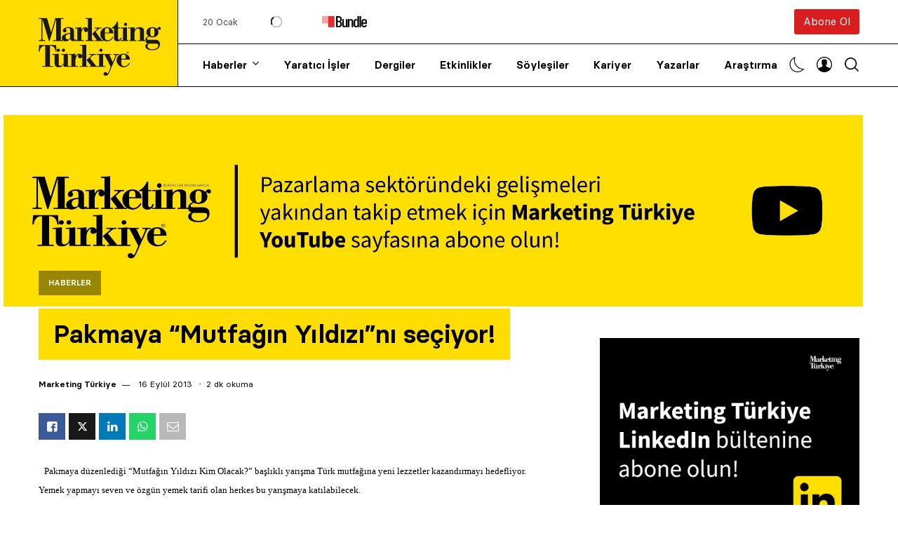

--- FILE ---
content_type: text/html; charset=UTF-8
request_url: https://www.marketingturkiye.com.tr/haberler/pakmaya-mutfagin-yildizini-seciyor/
body_size: 90280
content:
<!doctype html><html lang="tr" prefix="og: https://ogp.me/ns#"><head><script data-no-optimize="1">var litespeed_docref=sessionStorage.getItem("litespeed_docref");litespeed_docref&&(Object.defineProperty(document,"referrer",{get:function(){return litespeed_docref}}),sessionStorage.removeItem("litespeed_docref"));</script> <meta charset="UTF-8" /><meta name="viewport" content="width=device-width, initial-scale=1, maximum-scale=5, viewport-fit=cover"><meta name='Petal-Search-site-verification' content='0641e84064'/><link rel="profile" href="https://gmpg.org/xfn/11"><link rel="preload" href="https://www.marketingturkiye.com.tr/wp-content/themes/marketingturkiye/assets/fonts/Basier-Circle-Regular.woff2" as="font" type="font/woff" crossorigin><link rel="preload" href="https://www.marketingturkiye.com.tr/wp-content/themes/marketingturkiye/assets/fonts/Basier-Circle-SemiBold.woff2" as="font" type="font/woff" crossorigin><link rel="preload" href="https://www.marketingturkiye.com.tr/wp-content/themes/marketingturkiye/assets/fonts/RecifeText-Regular.woff2" as="font" type="font/woff" crossorigin><link rel="preload" href="https://www.marketingturkiye.com.tr/wp-content/themes/marketingturkiye/assets/fonts/RecifeText-SemiBold.woff2" as="font" type="font/woff" crossorigin><title>Pakmaya “Mutfağın Yıldızı”nı Seçiyor! | Marketing Türkiye</title><meta name="description" content="Bu çekilişte 1 adet Arçelik Fırın, 5 adet Arçelik Opal Beyazı Mutfak Robotu, 10 adet Arçelik Rendeli Hand Blender ve 50 adet Arçelik Hand Blender dağıtılacak."/><meta name="robots" content="follow, index, max-snippet:-1, max-video-preview:-1, max-image-preview:large"/><link rel="canonical" href="https://www.marketingturkiye.com.tr/haberler/pakmaya-mutfagin-yildizini-seciyor/" /><meta property="og:locale" content="tr_TR" /><meta property="og:type" content="article" /><meta property="og:title" content="Pakmaya “Mutfağın Yıldızı”nı Seçiyor! | Marketing Türkiye" /><meta property="og:description" content="Bu çekilişte 1 adet Arçelik Fırın, 5 adet Arçelik Opal Beyazı Mutfak Robotu, 10 adet Arçelik Rendeli Hand Blender ve 50 adet Arçelik Hand Blender dağıtılacak." /><meta property="og:url" content="https://www.marketingturkiye.com.tr/haberler/pakmaya-mutfagin-yildizini-seciyor/" /><meta property="og:site_name" content="Marketing Türkiye" /><meta property="article:publisher" content="https://www.facebook.com/marketingturkiye" /><meta property="article:section" content="Haberler" /><meta property="og:updated_time" content="2014-10-13T13:03:44+03:00" /><meta property="og:image" content="https://www.marketingturkiye.com.tr/wp-content/uploads/2021/06/marketing-turkiye-logo.jpg" /><meta property="og:image:secure_url" content="https://www.marketingturkiye.com.tr/wp-content/uploads/2021/06/marketing-turkiye-logo.jpg" /><meta property="og:image:width" content="400" /><meta property="og:image:height" content="225" /><meta property="og:image:alt" content="marketing türkiye" /><meta property="og:image:type" content="image/jpeg" /><meta property="article:published_time" content="2013-09-16T07:28:41+03:00" /><meta property="article:modified_time" content="2014-10-13T13:03:44+03:00" /><meta name="twitter:card" content="summary_large_image" /><meta name="twitter:title" content="Pakmaya “Mutfağın Yıldızı”nı Seçiyor! | Marketing Türkiye" /><meta name="twitter:description" content="Bu çekilişte 1 adet Arçelik Fırın, 5 adet Arçelik Opal Beyazı Mutfak Robotu, 10 adet Arçelik Rendeli Hand Blender ve 50 adet Arçelik Hand Blender dağıtılacak." /><meta name="twitter:site" content="@MarketingTR" /><meta name="twitter:creator" content="@MarketingTR" /><meta name="twitter:image" content="https://www.marketingturkiye.com.tr/wp-content/uploads/2021/06/marketing-turkiye-logo.jpg" /><meta name="twitter:label1" content="Yazan" /><meta name="twitter:data1" content="Marketing Türkiye" /><meta name="twitter:label2" content="Okuma süresi" /><meta name="twitter:data2" content="1 dakika" /> <script type="application/ld+json" class="rank-math-schema">{"@context":"https://schema.org","@graph":[{"@type":"Organization","@id":"https://www.marketingturkiye.com.tr/#organization","name":"Marketing Turkiye","url":"https://www.marketingturkiye.com.tr","sameAs":["https://www.facebook.com/marketingturkiye","https://twitter.com/MarketingTR"],"logo":{"@type":"ImageObject","@id":"https://www.marketingturkiye.com.tr/#logo","url":"https://www.marketingturkiye.com.tr/wp-content/uploads/2021/06/marketing-turkiye-logo.jpg","contentUrl":"https://www.marketingturkiye.com.tr/wp-content/uploads/2021/06/marketing-turkiye-logo.jpg","caption":"Marketing T\u00fcrkiye","inLanguage":"tr","width":"400","height":"225"}},{"@type":"WebSite","@id":"https://www.marketingturkiye.com.tr/#website","url":"https://www.marketingturkiye.com.tr","name":"Marketing T\u00fcrkiye","publisher":{"@id":"https://www.marketingturkiye.com.tr/#organization"},"inLanguage":"tr"},{"@type":"ImageObject","@id":"https://www.marketingturkiye.com.tr/wp-content/uploads/2021/06/marketing-turkiye-logo.jpg","url":"https://www.marketingturkiye.com.tr/wp-content/uploads/2021/06/marketing-turkiye-logo.jpg","width":"400","height":"225","caption":"marketing t\u00fcrkiye","inLanguage":"tr"},{"@type":"BreadcrumbList","@id":"https://www.marketingturkiye.com.tr/haberler/pakmaya-mutfagin-yildizini-seciyor/#breadcrumb","itemListElement":[{"@type":"ListItem","position":"1","item":{"@id":"https://www.marketingturkiye.com.tr","name":"Ana sayfa"}},{"@type":"ListItem","position":"2","item":{"@id":"https://www.marketingturkiye.com.tr/kategori/haberler/","name":"Haberler"}},{"@type":"ListItem","position":"3","item":{"@id":"https://www.marketingturkiye.com.tr/haberler/pakmaya-mutfagin-yildizini-seciyor/","name":"Pakmaya \u201cMutfa\u011f\u0131n Y\u0131ld\u0131z\u0131\u201dn\u0131 se\u00e7iyor!"}}]},{"@type":"WebPage","@id":"https://www.marketingturkiye.com.tr/haberler/pakmaya-mutfagin-yildizini-seciyor/#webpage","url":"https://www.marketingturkiye.com.tr/haberler/pakmaya-mutfagin-yildizini-seciyor/","name":"Pakmaya \u201cMutfa\u011f\u0131n Y\u0131ld\u0131z\u0131\u201dn\u0131 Se\u00e7iyor! | Marketing T\u00fcrkiye","datePublished":"2013-09-16T07:28:41+03:00","dateModified":"2014-10-13T13:03:44+03:00","isPartOf":{"@id":"https://www.marketingturkiye.com.tr/#website"},"primaryImageOfPage":{"@id":"https://www.marketingturkiye.com.tr/wp-content/uploads/2021/06/marketing-turkiye-logo.jpg"},"inLanguage":"tr","breadcrumb":{"@id":"https://www.marketingturkiye.com.tr/haberler/pakmaya-mutfagin-yildizini-seciyor/#breadcrumb"}},{"@type":"Person","@id":"https://www.marketingturkiye.com.tr/author/marketing-turkiye/","name":"Marketing T\u00fcrkiye","url":"https://www.marketingturkiye.com.tr/author/marketing-turkiye/","image":{"@type":"ImageObject","@id":"https://www.marketingturkiye.com.tr/wp-content/uploads/2021/03/cropped-favicon-96x96.png","url":"https://www.marketingturkiye.com.tr/wp-content/uploads/2021/03/cropped-favicon-96x96.png","caption":"Marketing T\u00fcrkiye","inLanguage":"tr"},"worksFor":{"@id":"https://www.marketingturkiye.com.tr/#organization"}},{"@type":"NewsArticle","headline":"Pakmaya \u201cMutfa\u011f\u0131n Y\u0131ld\u0131z\u0131\u201dn\u0131 Se\u00e7iyor! | Marketing T\u00fcrkiye","datePublished":"2013-09-16T07:28:41+03:00","dateModified":"2014-10-13T13:03:44+03:00","articleSection":"Haberler","author":{"@id":"https://www.marketingturkiye.com.tr/author/marketing-turkiye/","name":"Marketing T\u00fcrkiye"},"publisher":{"@id":"https://www.marketingturkiye.com.tr/#organization"},"description":"Bu \u00e7ekili\u015fte 1 adet Ar\u00e7elik F\u0131r\u0131n, 5 adet Ar\u00e7elik Opal Beyaz\u0131 Mutfak Robotu, 10 adet Ar\u00e7elik Rendeli Hand Blender ve 50 adet Ar\u00e7elik Hand Blender da\u011f\u0131t\u0131lacak.","name":"Pakmaya \u201cMutfa\u011f\u0131n Y\u0131ld\u0131z\u0131\u201dn\u0131 Se\u00e7iyor! | Marketing T\u00fcrkiye","@id":"https://www.marketingturkiye.com.tr/haberler/pakmaya-mutfagin-yildizini-seciyor/#richSnippet","isPartOf":{"@id":"https://www.marketingturkiye.com.tr/haberler/pakmaya-mutfagin-yildizini-seciyor/#webpage"},"image":{"@id":"https://www.marketingturkiye.com.tr/wp-content/uploads/2021/06/marketing-turkiye-logo.jpg"},"inLanguage":"tr","mainEntityOfPage":{"@id":"https://www.marketingturkiye.com.tr/haberler/pakmaya-mutfagin-yildizini-seciyor/#webpage"}}]}</script> <link rel='dns-prefetch' href='//www.google.com' /><link rel='dns-prefetch' href='//fonts.googleapis.com' /><link rel="alternate" type="application/rss+xml" title="Marketing Türkiye &raquo; akışı" href="https://www.marketingturkiye.com.tr/feed/" /><link rel="alternate" type="application/rss+xml" title="Marketing Türkiye &raquo; yorum akışı" href="https://www.marketingturkiye.com.tr/comments/feed/" /><link rel="alternate" type="application/rss+xml" title="Marketing Türkiye &raquo; Pakmaya “Mutfağın Yıldızı”nı seçiyor! yorum akışı" href="https://www.marketingturkiye.com.tr/haberler/pakmaya-mutfagin-yildizini-seciyor/feed/" /><link rel="alternate" title="oEmbed (JSON)" type="application/json+oembed" href="https://www.marketingturkiye.com.tr/wp-json/oembed/1.0/embed?url=https%3A%2F%2Fwww.marketingturkiye.com.tr%2Fhaberler%2Fpakmaya-mutfagin-yildizini-seciyor%2F" /><link rel="alternate" title="oEmbed (XML)" type="text/xml+oembed" href="https://www.marketingturkiye.com.tr/wp-json/oembed/1.0/embed?url=https%3A%2F%2Fwww.marketingturkiye.com.tr%2Fhaberler%2Fpakmaya-mutfagin-yildizini-seciyor%2F&#038;format=xml" /><style id="litespeed-ucss">.fa-brands{-moz-osx-font-smoothing:grayscale;-webkit-font-smoothing:antialiased;display:var(--fa-display,inline-block);font-style:normal;font-variant:normal;line-height:1;text-rendering:auto;font-family:"Font Awesome 6 Brands"}.fa-brands:before{content:var(--fa)}:host,:root{--fa-style-family-brands:"Font Awesome 6 Brands";--fa-font-brands:normal 400 1em/1 "Font Awesome 6 Brands"}@font-face{font-family:"Font Awesome 6 Brands";font-style:normal;font-weight:400;font-display:block;src:url(https://cdnjs.cloudflare.com/ajax/libs/font-awesome/6.7.2/webfonts/fa-brands-400.woff2)format("woff2"),url(https://cdnjs.cloudflare.com/ajax/libs/font-awesome/6.7.2/webfonts/fa-brands-400.ttf)format("truetype")}.fa-brands{font-weight:400}.fa-x-twitter{--fa:"\e61b"}:host,:root{--fa-font-regular:normal 400 1em/1 "Font Awesome 6 Free";--fa-style-family-classic:"Font Awesome 6 Free";--fa-font-solid:normal 900 1em/1 "Font Awesome 6 Free"}@font-face{font-family:"Font Awesome 6 Free";font-style:normal;font-weight:400;font-display:block;src:url(https://cdnjs.cloudflare.com/ajax/libs/font-awesome/6.7.2/webfonts/fa-regular-400.woff2)format("woff2"),url(https://cdnjs.cloudflare.com/ajax/libs/font-awesome/6.7.2/webfonts/fa-regular-400.ttf)format("truetype")}@font-face{font-family:"Font Awesome 6 Free";font-style:normal;font-weight:900;font-display:block;src:url(https://cdnjs.cloudflare.com/ajax/libs/font-awesome/6.7.2/webfonts/fa-solid-900.woff2)format("woff2"),url(https://cdnjs.cloudflare.com/ajax/libs/font-awesome/6.7.2/webfonts/fa-solid-900.ttf)format("truetype")}@font-face{font-family:"Font Awesome 5 Brands";font-display:block;font-weight:400;src:url(https://cdnjs.cloudflare.com/ajax/libs/font-awesome/6.7.2/webfonts/fa-brands-400.woff2)format("woff2"),url(https://cdnjs.cloudflare.com/ajax/libs/font-awesome/6.7.2/webfonts/fa-brands-400.ttf)format("truetype")}@font-face{font-family:"Font Awesome 5 Free";font-display:block;font-weight:900;src:url(https://cdnjs.cloudflare.com/ajax/libs/font-awesome/6.7.2/webfonts/fa-solid-900.woff2)format("woff2"),url(https://cdnjs.cloudflare.com/ajax/libs/font-awesome/6.7.2/webfonts/fa-solid-900.ttf)format("truetype")}@font-face{font-family:"Font Awesome 5 Free";font-display:block;font-weight:400;src:url(https://cdnjs.cloudflare.com/ajax/libs/font-awesome/6.7.2/webfonts/fa-regular-400.woff2)format("woff2"),url(https://cdnjs.cloudflare.com/ajax/libs/font-awesome/6.7.2/webfonts/fa-regular-400.ttf)format("truetype")}@font-face{font-family:"FontAwesome";font-display:block;src:url(https://cdnjs.cloudflare.com/ajax/libs/font-awesome/6.7.2/webfonts/fa-solid-900.woff2)format("woff2"),url(https://cdnjs.cloudflare.com/ajax/libs/font-awesome/6.7.2/webfonts/fa-solid-900.ttf)format("truetype")}@font-face{font-family:"FontAwesome";font-display:block;src:url(https://cdnjs.cloudflare.com/ajax/libs/font-awesome/6.7.2/webfonts/fa-brands-400.woff2)format("woff2"),url(https://cdnjs.cloudflare.com/ajax/libs/font-awesome/6.7.2/webfonts/fa-brands-400.ttf)format("truetype")}@font-face{font-family:"FontAwesome";font-display:block;src:url(https://cdnjs.cloudflare.com/ajax/libs/font-awesome/6.7.2/webfonts/fa-regular-400.woff2)format("woff2"),url(https://cdnjs.cloudflare.com/ajax/libs/font-awesome/6.7.2/webfonts/fa-regular-400.ttf)format("truetype");unicode-range:u+f003,u+f006,u+f014,u+f016-f017,u+f01a-f01b,u+f01d,u+f022,u+f03e,u+f044,u+f046,u+f05c-f05d,u+f06e,u+f070,u+f087-f088,u+f08a,u+f094,u+f096-f097,u+f09d,u+f0a0,u+f0a2,u+f0a4-f0a7,u+f0c5,u+f0c7,u+f0e5-f0e6,u+f0eb,u+f0f6-f0f8,u+f10c,u+f114-f115,u+f118-f11a,u+f11c-f11d,u+f133,u+f147,u+f14e,u+f150-f152,u+f185-f186,u+f18e,u+f190-f192,u+f196,u+f1c1-f1c9,u+f1d9,u+f1db,u+f1e3,u+f1ea,u+f1f7,u+f1f9,u+f20a,u+f247-f248,u+f24a,u+f24d,u+f255-f25b,u+f25d,u+f271-f274,u+f278,u+f27b,u+f28c,u+f28e,u+f29c,u+f2b5,u+f2b7,u+f2ba,u+f2bc,u+f2be,u+f2c0-f2c1,u+f2c3,u+f2d0,u+f2d2,u+f2d4,u+f2dc}@font-face{font-family:"FontAwesome";font-display:block;src:url(https://cdnjs.cloudflare.com/ajax/libs/font-awesome/6.7.2/webfonts/fa-v4compatibility.woff2)format("woff2"),url(https://cdnjs.cloudflare.com/ajax/libs/font-awesome/6.7.2/webfonts/fa-v4compatibility.ttf)format("truetype");unicode-range:u+f041,u+f047,u+f065-f066,u+f07d-f07e,u+f080,u+f08b,u+f08e,u+f090,u+f09a,u+f0ac,u+f0ae,u+f0b2,u+f0d0,u+f0d6,u+f0e4,u+f0ec,u+f10a-f10b,u+f123,u+f13e,u+f148-f149,u+f14c,u+f156,u+f15e,u+f160-f161,u+f163,u+f175-f178,u+f195,u+f1f8,u+f219,u+f27a}img:is([sizes^="auto,"i]){contain-intrinsic-size:3000px 1500px}@font-face{font-family:dashicons;src:url(/wp-includes/fonts/dashicons.eot?99ac726223c749443b642ce33df8b800);src:url(/wp-includes/fonts/dashicons.eot?99ac726223c749443b642ce33df8b800#iefix)format("embedded-opentype"),url([data-uri])format("woff"),url(/wp-includes/fonts/dashicons.ttf?99ac726223c749443b642ce33df8b800)format("truetype");font-weight:400;font-style:normal}.wp-block-image img{height:auto;max-width:100%;vertical-align:bottom}.wp-block-image .alignleft,.wp-block-image .alignright{display:table}.wp-block-image .alignleft{float:left;margin:.5em 1em .5em 0}.wp-block-image .alignright{float:right;margin:.5em 0 .5em 1em}.wp-block-image figure{margin:0}.wp-block-image img,ul{box-sizing:border-box}.entry-content{counter-reset:footnotes}:root{--wp--preset--font-size--normal:16px;--wp--preset--font-size--huge:42px}.has-text-align-center{text-align:center}html :where(img[class*=wp-image-]){height:auto;max-width:100%}:where(figure){margin:0 0 1em}:root{--wp--preset--aspect-ratio--square:1;--wp--preset--aspect-ratio--4-3:4/3;--wp--preset--aspect-ratio--3-4:3/4;--wp--preset--aspect-ratio--3-2:3/2;--wp--preset--aspect-ratio--2-3:2/3;--wp--preset--aspect-ratio--16-9:16/9;--wp--preset--aspect-ratio--9-16:9/16;--wp--preset--color--black:#000000;--wp--preset--color--cyan-bluish-gray:#abb8c3;--wp--preset--color--white:#ffffff;--wp--preset--color--pale-pink:#f78da7;--wp--preset--color--vivid-red:#cf2e2e;--wp--preset--color--luminous-vivid-orange:#ff6900;--wp--preset--color--luminous-vivid-amber:#fcb900;--wp--preset--color--light-green-cyan:#7bdcb5;--wp--preset--color--vivid-green-cyan:#00d084;--wp--preset--color--pale-cyan-blue:#8ed1fc;--wp--preset--color--vivid-cyan-blue:#0693e3;--wp--preset--color--vivid-purple:#9b51e0;--wp--preset--gradient--vivid-cyan-blue-to-vivid-purple:linear-gradient(135deg,rgba(6,147,227,1) 0%,rgb(155,81,224) 100%);--wp--preset--gradient--light-green-cyan-to-vivid-green-cyan:linear-gradient(135deg,rgb(122,220,180) 0%,rgb(0,208,130) 100%);--wp--preset--gradient--luminous-vivid-amber-to-luminous-vivid-orange:linear-gradient(135deg,rgba(252,185,0,1) 0%,rgba(255,105,0,1) 100%);--wp--preset--gradient--luminous-vivid-orange-to-vivid-red:linear-gradient(135deg,rgba(255,105,0,1) 0%,rgb(207,46,46) 100%);--wp--preset--gradient--very-light-gray-to-cyan-bluish-gray:linear-gradient(135deg,rgb(238,238,238) 0%,rgb(169,184,195) 100%);--wp--preset--gradient--cool-to-warm-spectrum:linear-gradient(135deg,rgb(74,234,220) 0%,rgb(151,120,209) 20%,rgb(207,42,186) 40%,rgb(238,44,130) 60%,rgb(251,105,98) 80%,rgb(254,248,76) 100%);--wp--preset--gradient--blush-light-purple:linear-gradient(135deg,rgb(255,206,236) 0%,rgb(152,150,240) 100%);--wp--preset--gradient--blush-bordeaux:linear-gradient(135deg,rgb(254,205,165) 0%,rgb(254,45,45) 50%,rgb(107,0,62) 100%);--wp--preset--gradient--luminous-dusk:linear-gradient(135deg,rgb(255,203,112) 0%,rgb(199,81,192) 50%,rgb(65,88,208) 100%);--wp--preset--gradient--pale-ocean:linear-gradient(135deg,rgb(255,245,203) 0%,rgb(182,227,212) 50%,rgb(51,167,181) 100%);--wp--preset--gradient--electric-grass:linear-gradient(135deg,rgb(202,248,128) 0%,rgb(113,206,126) 100%);--wp--preset--gradient--midnight:linear-gradient(135deg,rgb(2,3,129) 0%,rgb(40,116,252) 100%);--wp--preset--font-size--small:13px;--wp--preset--font-size--medium:20px;--wp--preset--font-size--large:36px;--wp--preset--font-size--x-large:42px;--wp--preset--spacing--20:0.44rem;--wp--preset--spacing--30:0.67rem;--wp--preset--spacing--40:1rem;--wp--preset--spacing--50:1.5rem;--wp--preset--spacing--60:2.25rem;--wp--preset--spacing--70:3.38rem;--wp--preset--spacing--80:5.06rem;--wp--preset--shadow--natural:6px 6px 9px rgba(0, 0, 0, 0.2);--wp--preset--shadow--deep:12px 12px 50px rgba(0, 0, 0, 0.4);--wp--preset--shadow--sharp:6px 6px 0px rgba(0, 0, 0, 0.2);--wp--preset--shadow--outlined:6px 6px 0px -3px rgba(255, 255, 255, 1), 6px 6px rgba(0, 0, 0, 1);--wp--preset--shadow--crisp:6px 6px 0px rgba(0, 0, 0, 1)}html,input{font-size:100%;line-height:1.15}html{-webkit-text-size-adjust:100%;box-sizing:border-box}h1{font-size:2em}a,strong{line-height:inherit}a{background-color:#fff0;text-decoration:none;cursor:pointer}strong{font-weight:700}img{border-style:none;display:inline-block;vertical-align:middle;max-width:100%;height:auto;-ms-interpolation-mode:bicubic}input{margin:0;overflow:visible;font-family:inherit}::-webkit-file-upload-button{-webkit-appearance:button;font:inherit}*,::after,::before{box-sizing:inherit}body{margin:0;background:#fefefe;font-family:"Lora","system-ui","San Francisco","Segoe UI","Roboto","Oxygen","Ubuntu",Arial,sans-serif;font-weight:400;line-height:1.6;color:#000;-webkit-font-smoothing:antialiased;-moz-osx-font-smoothing:grayscale;font-size:16px;background:#fff;transition:background-color .25s cubic-bezier(.104,.204,.492,1)}div,figure,li,p,ul{margin:0;padding:0}body,form,h1,h2,h3,h5,h6{padding:0}h1,h2,h3,h5,h6,p{text-rendering:optimizeLegibility}p{margin-bottom:1.5rem;font-size:inherit;line-height:1.6}i{font-style:italic;line-height:inherit}h1,h2,h3,h5,h6{font-family:"Basier Circle","system-ui","San Francisco","Segoe UI","Roboto","Oxygen","Ubuntu",Arial,serif;font-style:normal;font-weight:600;color:#121212;font-size:1.75rem;line-height:1.25;margin:0;margin-bottom:1rem}h2,h3,h5,h6{font-size:1.5rem}h3,h5,h6{font-size:1.25rem}h5,h6{font-size:1rem}h6{font-size:.875rem}@media print,screen and (min-width:48em){h1{font-size:2.625rem}h2{font-size:1.875rem}h3{font-size:1.375rem}h5{font-size:1rem}h6{font-size:.875rem}}a:hover{color:#1468a0}a img{border:0}ul,ul ul{margin-left:1.25rem}ul{margin-bottom:1.5rem;list-style-position:outside;line-height:1.6;list-style-type:disc}li{font-size:inherit}ul ul{margin-bottom:0}@media print{*{background:0 0!important;color:#000!important;color-adjust:economy;box-shadow:none!important;text-shadow:none!important}a,a:visited{text-decoration:underline}a[href]:after{content:" ("attr(href)")"}a[href^="#"]:after{content:""}img{page-break-inside:avoid;max-width:100%!important}@page{margin:.5cm}h2,h3,p{orphans:3;widows:3}h2,h3{page-break-after:avoid}}.row{max-width:79.375rem;margin-right:auto;margin-left:auto;display:flex;flex-flow:row wrap}.row .row{margin-right:-.625rem;margin-left:-.625rem}@media print,screen and (min-width:48em){.row .row{margin-right:-.9375rem;margin-left:-.9375rem}}@media print,screen and (min-width:66.75em){.row .row{margin-right:-.9375rem;margin-left:-.9375rem}}.row:not(.expanded) .row{max-width:none}.columns{flex:1 1 0%;padding-right:.625rem;padding-left:.625rem;min-width:0}@media print,screen and (min-width:48em){.columns{padding-right:.9375rem;padding-left:.9375rem}}.small-6{flex:0 0 50%;max-width:50%}.small-12{flex:0 0 100%;max-width:100%}@media print,screen and (min-width:48em){.medium-3{flex:0 0 25%;max-width:25%}.medium-6{flex:0 0 50%;max-width:50%}}@media print,screen and (min-width:66.75em){.large-3{flex:0 0 25%;max-width:25%}.large-4{flex:0 0 33.3333333333%;max-width:33.3333333333%}.large-8{flex:0 0 66.6666666667%;max-width:66.6666666667%}}@font-face{font-family:"Basier Circle";src:url(/wp-content/themes/marketingturkiye/assets/fonts/Basier-Circle-Regular.woff2)format("woff2"),url(/wp-content/themes/marketingturkiye/assets/fonts/Basier-Circle-Regular.woff)format("woff");font-weight:400;font-style:normal;font-display:swap}@font-face{font-family:"Basier Circle";src:url(/wp-content/themes/marketingturkiye/assets/fonts/Basier-Circle-SemiBold.woff2)format("woff2"),url(/wp-content/themes/marketingturkiye/assets/fonts/Basier-Circle-SemiBold.woff)format("woff");font-weight:600;font-style:normal;font-display:swap}@font-face{font-family:"mt";src:url([data-uri])format("woff"),url([data-uri])format("truetype")}[class^=thb-icon-]:before{font-family:"mt";font-style:normal;font-weight:400;speak:never;font-display:swap;display:inline-block;text-decoration:inherit;width:1em;margin-right:.2em;text-align:center;font-variant:normal;text-transform:none;line-height:1em;margin-left:.2em;-webkit-font-smoothing:antialiased;-moz-osx-font-smoothing:grayscale}.thb-icon-mail:before{content:""}.thb-icon-linkedin:before{content:""}.thb-icon-youtube:before{content:""}.thb-icon-instagram:before{content:""}.thb-icon-whatsapp:before{content:""}.thb-icon-twitter:before{content:""}.thb-icon-facebook-squared:before{content:""}#mobile-menu,.btn,.footer,.header,.post .post-category,.post .post-gallery .thb-count,.post .thb-post-bottom,.tag-cloud-link,.thb-tabs,.widget .thb-widget-title,.widget.thb_widget_social_links a{font-family:"Basier Circle","system-ui","San Francisco","Segoe UI","Roboto","Oxygen","Ubuntu",Arial,serif}.btn,.header,.thb-footer-image-links .thb-footer-image img,.thb-full-menu li a,.thb-light-toggle .thb-light-toggle-icon .toggle-icon,.thb-light-toggle .thb-light-toggle-icon .toggle-icon svg path,.thb-secondary-menus .thb-secondary-item.thb-full-menu svg path,.thb-secondary-menus .thb-secondary-item.thb-quick-search svg,.thb-tabs .thb-tab-menu li a:after,a,input[type=text]{transition:all .25s cubic-bezier(.104,.204,.492,1)}.mobile-toggle-holder .mobile-toggle span{transition:all .25s ease;display:block;position:absolute;width:21px;height:2px;background:#000;border-radius:1px;content:" ";left:0}.thb-loading:after{content:"";width:100%;height:100%;position:absolute;top:0;left:0;z-index:30;background:#fff0 url([data-uri])center center no-repeat;background-size:34px 34px}a{color:#000;-webkit-tap-highlight-color:#fff0}.thb-full-menu li a:hover,a:hover{color:#797979}a:focus{outline:0;color:inherit}p{word-spacing:.001em;font-feature-settings:"kern"1;font-kerning:normal}.row{background-size:cover;padding:0 5px}@media only screen and (min-width:768px){.row{padding:0 35px}}.row .row{padding:0}#wrapper,#wrapper [role=main]{display:flex;flex-direction:column}#wrapper{min-height:100vh;backface-visibility:hidden;scroll-behavior:smooth}#wrapper [role=main]{flex:1}@media screen and (-ms-high-contrast:active),(-ms-high-contrast:none){#wrapper [role=main]{display:block;flex:none}}.header{border-bottom:1px solid #000;position:relative;background:#fff;z-index:40;width:100%}.header:after{content:"";display:none;background:#000;position:absolute;top:50%;left:0;width:100vw;height:1px;z-index:0}@media only screen and (min-width:1068px){.header:after{display:block}}.header .header-wrapper{display:flex;align-items:center;position:relative}@media only screen and (min-width:1068px){.header .header-wrapper{align-items:stretch}}.header .header-wrapper .thb-menu-area-wrapper{width:100%;flex:1;display:flex;flex-direction:column}.header .header-wrapper .thb-menu-area-wrapper .thb-menu-area,.header .header-wrapper .thb-menu-area-wrapper .thb-secondary-area{flex:1;padding-left:35px}@media only screen and (min-width:1068px){.header .header-wrapper .thb-menu-area-wrapper .thb-menu-area,.header .header-wrapper .thb-menu-area-wrapper .thb-secondary-area{position:relative}}.header .header-wrapper .thb-menu-area-wrapper .thb-secondary-area{display:none;justify-content:space-between;align-items:center;position:relative}@media only screen and (min-width:1068px){.header .header-wrapper .thb-menu-area-wrapper .thb-secondary-area{display:flex}}.header .header-wrapper .thb-menu-area-wrapper .thb-secondary-area .btn{height:36px;line-height:36px;font-weight:400;font-size:15px}.header .header-wrapper .thb-menu-area-wrapper .thb-secondary-area .thb-bundle{display:flex;flex-wrap:wrap;margin:auto 0;font-size:13px;align-items:center}.header .header-wrapper .thb-menu-area-wrapper .thb-secondary-area .thb-bundle:hover,.post .post-title a:hover,.post-detail .post-title-container h1{color:#000}.header .header-wrapper .thb-menu-area-wrapper .thb-secondary-area .thb-bundle .thb-bundle-date{opacity:.7;margin-right:15px}.header .header-wrapper .thb-menu-area-wrapper .thb-secondary-area .thb-bundle .thb-bundle-text{margin-right:25px;position:relative;min-width:80px}.header .header-wrapper .thb-menu-area-wrapper .thb-secondary-area .thb-bundle .thb-bundle-text.thb-loading:after{top:50%;left:50%;width:34px;height:34px;margin:-17px 0 0-17px;transform:scale(.5)}.header .header-wrapper .thb-menu-area-wrapper .thb-menu-area,.thb-full-menu>li>a{display:flex;align-items:center}.header .header-wrapper .thb-menu-area-wrapper .thb-menu-area .searchform{position:absolute;top:0;left:0;width:calc(100% - 30px);bottom:0;opacity:0;pointer-events:none}@media only screen and (min-width:1068px){.header .header-wrapper .thb-menu-area-wrapper .thb-menu-area .searchform{width:calc(100% - 30px)}}.header .header-wrapper .thb-menu-area-wrapper .thb-menu-area .searchform .search-field{height:100%;border-color:#fff0;width:100%;margin:0;padding-left:0}@media only screen and (min-width:1068px){.header .header-wrapper .thb-menu-area-wrapper .thb-menu-area .searchform .search-field{font-size:20px;padding-left:35px}}.header .logo-holder{display:inline-flex;align-items:center;position:relative;width:135px}@media only screen and (min-width:1068px){.header .logo-holder{width:220px;border-right:1px solid #000}}.header .logo-holder .logolink{display:flex;z-index:5;padding:15px 15px 10px 0}@media only screen and (min-width:1068px){.header .logo-holder .logolink{padding:25px 15px 15px 0}}.header .logo-holder svg{display:block;width:120px;height:57px}@media only screen and (min-width:1068px){.header .logo-holder svg{max-width:175px;width:100%;height:auto}}.header .logo-holder:after{content:"";display:none;position:absolute;top:0;right:0;bottom:0;background:#fd0;width:999em;z-index:1}@media only screen and (min-width:1068px){.header .logo-holder:after{display:block}}.thb-full-menu{display:none;margin:0;padding:0;list-style:none;line-height:1;height:100%}@media only screen and (min-width:1068px){.thb-full-menu{display:inline-flex}}.thb-full-menu>li{display:inline-flex}.thb-full-menu>li+li{margin-left:35px}.thb-full-menu>li>a{min-height:30px;font-size:15px;font-weight:600}@media only screen and (min-width:1068px){.thb-full-menu>li>a{min-height:50px}}.thb-full-menu li{margin:0;white-space:nowrap}.thb-full-menu li.menu-item-has-children{position:relative}.thb-full-menu li.menu-item-has-children:hover{overflow:visible}.thb-full-menu li.menu-item-has-children>a:after{display:inline-flex;font-family:"mt";content:"";margin-left:8px;font-size:10px;font-weight:600;transform:translateY(-1px)}.thb-full-menu li.thb-double-column .sub-menu{display:flex;flex-direction:row;flex-wrap:wrap;min-width:350px}.thb-full-menu li.thb-double-column .sub-menu li{flex:0 0 60%;max-width:60%}.thb-full-menu li.thb-double-column .sub-menu li:nth-child(odd){flex:0 0 40%;max-width:40%}.thb-full-menu li.thb-double-column .sub-menu li.thb-button-link{flex:0 0 100%;max-width:100%}.thb-full-menu li.thb-double-column .sub-menu li.thb-button-link>a{display:inline-flex;align-items:center;justify-content:center;text-align:center;width:100%;background:#fd0;color:#000;height:44px;line-height:44px;font-weight:600;border-radius:3px;font-size:14px;margin-top:10px;-webkit-box-shadow:0 6px 16px rgb(0 0 0/.08);-moz-box-shadow:0 6px 16px rgb(0 0 0/.08);box-shadow:0 6px 16px rgb(0 0 0/.08)}.thb-full-menu .sub-menu{margin:0;display:none;flex-direction:column;flex-shrink:0;list-style:none;border:1px solid #000;border-radius:3px;background:#fff;position:absolute;text-align:left;top:calc(100% - 7px);left:-30px;opacity:0;visibility:hidden;z-index:2;min-width:205px;padding:20px 0;box-shadow:0 9px 34px rgb(0 0 0/.25);-webkit-backface-visibility:hidden;-moz-backface-visibility:hidden;-ms-backface-visibility:hidden;-o-backface-visibility:hidden;backface-visibility:hidden}.thb-full-menu .sub-menu li{display:inline-flex;padding:10px 30px}.thb-full-menu .sub-menu li a{display:flex;align-items:center;opacity:0;font-size:15px;line-height:1;font-weight:400;will-change:opacity}.thb-secondary-menus{line-height:1;margin-left:auto;align-items:center;display:inline-flex}.thb-secondary-menus .thb-secondary-item{display:inline-flex;line-height:0;position:relative;margin-left:17px}.thb-secondary-menus .thb-secondary-item .thb-item-icon-wrapper{padding:7px 0}.thb-secondary-menus .thb-secondary-item.thb-quick-search .thb-close-icon{position:absolute;top:-1px;right:-10px;width:40px;height:auto;opacity:0}.thb-secondary-menus .thb-secondary-item.thb-full-menu .sub-menu{left:auto;right:-20px;min-width:150px;top:100%}.thb-light-toggle .thb-light-toggle-icon .toggle-icon.dark-icon:hover svg path,.thb-secondary-menus .thb-secondary-item:hover svg{fill:#797979}.thb-light-toggle{position:relative;display:inline-flex;align-items:center;cursor:pointer}.thb-light-toggle svg{width:auto}.thb-light-toggle .thb-light-toggle-icon{width:22px;position:relative;height:22px;overflow:hidden}.thb-light-toggle .thb-light-toggle-icon .toggle-icon{position:absolute;top:50%;right:0;margin-top:-11px;transform-origin:bottom left}.thb-light-toggle .thb-light-toggle-icon .toggle-icon.dark-icon svg path{fill:#000;stroke:none}.thb-light-toggle .thb-light-toggle-icon .toggle-icon.light-icon{transform:rotateZ(120deg);opacity:0}.header-container{height:83px}@media only screen and (min-width:1068px){.header-container{height:124px}.post-detail .large-8.columns,.sidebar-section{padding-right:85px}}#infinite-article,.post .post-gallery{position:relative}.post .post-gallery>a{display:block}.post .post-gallery .wp-post-image{width:100%;object-fit:cover}.post .post-gallery .thb-count{display:flex;align-items:center;justify-content:center;font-weight:600;font-size:14px;border:2px solid #000;width:32px;line-height:1;height:32px;background:#fd0;color:#000;position:absolute;left:10px;top:-5px;border-radius:50%}.post .post-category{line-height:1;margin-bottom:15px;display:inline-flex}.post .post-category a{color:#565656;font-weight:600;text-transform:uppercase;font-size:11px}.post .post-title a span{background-image:linear-gradient(#fd0,#fd0);background-position:0 100%;background-repeat:no-repeat;background-size:0 2px;transition:background-size .3s}.post .post-title a:hover span{background-size:100% 2px}.post .thb-post-bottom{display:inline-flex;flex-wrap:wrap;font-size:12px;line-height:1}.post .thb-post-bottom .thb-post-author{font-weight:600;margin-right:7px}.post .thb-post-bottom .thb-post-date:before{content:"—";display:inline-flex;vertical-align:middle;margin-right:7px}.post .thb-post-bottom .thb-post-date+.thb-post-reading-time{display:inline-flex;margin-left:9px}.post .thb-post-bottom .thb-post-date+.thb-post-reading-time:before{content:"·";display:inline-flex;vertical-align:middle;font-size:20px;font-weight:600;color:#b2b2b2;line-height:12px;margin-right:7px;transform:translateY(-1px)}.post .post-inner-content{line-height:0}.post.style2,.post.style2 .post-gallery{margin-bottom:20px}.post.style2 .post-title h5{margin-bottom:15px}.post.style4{margin-bottom:30px}.post.style4 .post-gallery{margin-bottom:25px}.post.popular-featured-post{margin-bottom:20px}.post.popular-featured-post .post-gallery>a:after{content:"";display:block;position:absolute;top:0;left:0;width:100%;height:100%;opacity:.4;pointer-events:none;z-index:0;background-image:-owg-linear-gradient(#fff0,#000);background-image:-webkit-linear-gradient(#fff0,#000);background-image:-moz-linear-gradient(#fff0,#000);background-image:-o-linear-gradient(#fff0,#000);background-image:linear-gradient(#fff0,#000)}.post.popular-featured-post .post-gallery .post-title{position:absolute;left:0;bottom:0;padding:22px}.post.popular-featured-post .post-gallery .post-title a{color:#fff}.post.popular-featured-post .post-gallery .post-title h5{font-size:18px;margin:0}.post.thumbnail{display:flex;align-items:center;margin-bottom:25px}.post.thumbnail .post-gallery{width:120px;height:67.5px;margin-right:25px;flex-shrink:0}.post.thumbnail .post-gallery img,.post.thumbnail .post-gallery>a{height:100%}.post.thumbnail .post-thumbnail-content{line-height:1}#mobile-menu .side-panel-inner .mobile-menu-bottom .menu-footer>:last-child,.footer .footer-wrapper .thb-footer-logo-area p:last-child,.post.thumbnail:last-child,.widget.thb_widget_popular_posts .post.thumbnail-style3:last-child,.widget.thb_widget_recent_posts .post.thumbnail-style3 .post-gallery,.widget.thb_widget_recent_posts .post.thumbnail-style3:last-child,.widget.thb_widget_social_links li:last-child,.widget.widget_nav_menu li:last-child{margin-bottom:0}.post.thumbnail.thumbnail-style3,input[type=text]{margin-bottom:20px}.post.thumbnail.thumbnail-style3 h6{margin:0;font-size:15px}form{margin:0}input[type=text]{border:1px solid #e0e0e0;padding:18px 20px;height:54px;color:#000;font-size:16px;font-weight:400;background:#fff;max-width:100%;outline:0;font-family:inherit;border-radius:3px;box-shadow:none;-webkit-appearance:none;-moz-appearance:none;appearance:none}input[type=text]:focus{border-color:#000;color:#000;box-shadow:none}input[type=text]:-moz-placeholder{font-weight:400;color:rgb(0 0 0/.6)}input[type=text]::-moz-placeholder{font-weight:400;color:rgb(0 0 0/.6)}input[type=text]:-ms-input-placeholder{font-weight:400;color:rgb(0 0 0/.6)}input[type=text]::-webkit-input-placeholder{font-weight:400;color:rgb(0 0 0/.6)}input[type=text]:disabled{background-color:#ebebeb;cursor:not-allowed}input:-webkit-autofill{background-color:#fff}.btn,.thb-mobile-menu>li>a{align-items:center;color:#000}.btn{display:inline-block;justify-content:center;text-align:center;height:52px;line-height:52px;background:#fff;padding:0 20px;max-width:100%;font-size:16px;font-weight:600;border:0;outline:0;position:relative;cursor:pointer;border-radius:3px;white-space:nowrap;-webkit-appearance:none;-moz-appearance:none;appearance:none}.btn.red{background:#d81e1f;color:#fff;box-shadow:none;height:36px;line-height:36px;padding:0 13px;margin-left:auto}.btn.red:hover{background:#ab1819;color:#fff}.btn.small{height:44px;line-height:44px;font-size:14px}.btn.full{width:100%;text-align:center}.widget{margin-bottom:25px;font-size:15px}.widget .thb-widget-title{font-weight:600;font-size:20px;margin-bottom:25px;line-height:1;color:#000}.sidebar .widget{border:1px solid #000;padding:20px;position:relative}.sidebar .widget:before{content:"";display:block;position:absolute;top:0;left:0;width:100%;height:8px;background-image:linear-gradient(135deg,#fff 40%,#595959 40%,#595959 50%,#fff 50%,#fff 90%,#595959 90%,#595959 100%);background-size:7.07px 7.07px}.sidebar .widget .thb-widget-title{margin-top:10px}@media only screen and (min-width:768px){.sidebar .widget{padding:35px}.sidebar .widget .thb-widget-title{margin-top:0}}.widget ul{list-style:none;margin:0;padding:0}.widget ul li{margin-bottom:5px}.widget.thb_widget_social_links a{display:flex;border:1px dotted #e2e2e2;align-items:center;font-size:12px;text-transform:uppercase;font-weight:600}.widget.thb_widget_social_links a .thb-social-icon{display:flex;width:40px;height:38px;line-height:0;font-size:16px;align-items:center;justify-content:center;border-right:1px dotted #e2e2e2}.widget.thb_widget_social_links a .thb-social-label{line-height:1;padding:0 15px}.widget.thb_widget_social_links a.facebook:hover{color:#3b5998}.widget.thb_widget_social_links a.facebook:hover .thb-social-icon{background:rgb(59 89 152/.07)}.widget.thb_widget_social_links a.linkedin:hover{color:#007bb6}.widget.thb_widget_social_links a.linkedin:hover .thb-social-icon{background:rgb(0 123 182/.07)}.widget.thb_widget_social_links a.twitter:hover{color:#00aced}.widget.thb_widget_social_links a.twitter:hover .thb-social-icon{background:rgb(0 172 237/.07)}.widget.thb_widget_social_links a.instagram:hover{color:#3f729b}.widget.thb_widget_social_links a.instagram:hover .thb-social-icon{background:rgb(63 114 155/.07)}.widget.thb_widget_social_links a.youtube:hover{color:#e52d27}.widget.thb_widget_social_links a.youtube:hover .thb-social-icon{background:rgb(229 45 39/.07)}#infinite-article.post{padding-bottom:90px}.article-detail-row{border-bottom:1px solid #000;padding:0}@media only screen and (min-width:768px){.article-detail-row{padding:55px 0}}.post-detail{margin-bottom:30px}@media only screen and (min-width:768px){.post-detail{margin-bottom:50px}}.post-detail .thb-article-featured-image{position:relative;margin-left:-15px;margin-bottom:30px;width:calc(100% + 30px)}.post-detail .thb-article-featured-image .wp-post-image{width:100%;height:100%;object-fit:cover}.post-detail .thb-article-featured-image .post-title-container{padding:0 15px;margin-top:-5rem}@media only screen and (min-width:768px){.post-detail .thb-article-featured-image .post-title-container{margin-top:-6rem}}.post-detail .thb-article-featured-image .post-title-container h1{line-height:1.9}@media only screen and (min-width:768px){.post-detail .thb-article-featured-image .post-title-container h1{font-size:36px;line-height:2.3}.post-detail .thb-article-featured-image{margin-left:-25px;width:calc(100% + 50px)}.post-detail .thb-article-featured-image .post-title-container{padding:0 25px}}@media only screen and (min-width:1068px){.post-detail .thb-article-featured-image{margin-left:-50px;width:calc(100% + 100px)}.post-detail .thb-article-featured-image .post-title-container{padding:0 50px}}.post-detail .post-title-container .post-category{background:rgb(0 0 0/.4);padding:12px 14px;color:#fff;text-transform:uppercase}.post-detail .post-title-container .post-category a{color:#fff}.post-detail .post-title-container h1 span{background:#fd0;padding:2% 3%;-webkit-box-decoration-break:clone;box-decoration-break:clone}.post-detail .post-content{font-size:17px;line-height:1.65}.post-detail .thb-article-tags{padding:15px 0;clear:both}.tag-cloud-link{display:inline-flex;border:1px solid #e2e2e2;color:#000;font-size:14px;padding:9px 12px;line-height:1;margin:0 2px 6px 0}.tag-cloud-link:hover{background:#000;border-color:#000;color:#fff}.thb-related-posts h3{display:block;border-top:1px solid #e2e2e2;padding-top:40px;margin-bottom:20px}@media only screen and (min-width:1068px){.thb-related-posts .post{margin-bottom:0}}.thb-social-buttons{display:flex;flex-wrap:wrap}.thb-social-buttons.sharing-top{margin-bottom:30px}.thb-social-buttons.sharing-bottom{margin:20px 0 30px}.thb-social-buttons .social{display:inline-flex;align-items:center;justify-content:center;color:#fff;margin-right:5px;width:38px;height:38px}.thb-social-buttons .social.social-facebook{background:#3b5998}.thb-social-buttons .social.social-facebook:hover{color:#fff;background:#2d4373}.thb-social-buttons .social.social-linkedin{background:#007bb6}.thb-social-buttons .social.social-linkedin:hover{color:#fff;background:#005983}.thb-social-buttons .social.social-twitter{background:#00aced}.thb-social-buttons .social.social-twitter:hover{background:#0087ba}.thb-social-buttons .social.social-whatsapp{background:#25d366}.thb-social-buttons .social.social-whatsapp:hover{color:#fff;background:#1da851}.thb-social-buttons .social.social-email{background:#b9b9b9}.thb-social-buttons .social.social-email:hover{color:#fff;background:#a09f9f}#mobile-menu{display:flex;flex-direction:column;position:fixed;left:0;top:70px;bottom:0;z-index:30;background:#f0f0f0;width:100%;max-height:100vh;overflow:scroll;opacity:0;-webkit-transform:translateY(-40px);-moz-transform:translateY(-40px);-ms-transform:translateY(-40px);-o-transform:translateY(-40px);transform:translateY(-40px);pointer-events:none}@media only screen and (min-width:1068px){#mobile-menu{display:none!important;pointer-events:none!important}}#mobile-menu .btn.red{height:56px;line-height:56px;font-size:18px;margin-bottom:10px}#mobile-menu .side-panel-inner{padding:15px;flex:1;display:flex;flex-direction:column}@media only screen and (min-width:768px){#mobile-menu .side-panel-inner{padding:50px}}#mobile-menu .side-panel-inner .mobile-menu-bottom{margin-top:auto}#mobile-menu .side-panel-inner .mobile-menu-bottom .thb-social-icons{text-align:center;font-size:24px;border-top:1px solid #e2e2e2;padding:20px 0}#mobile-menu .side-panel-inner .mobile-menu-bottom .menu-footer{padding:30px 0;font-size:12px;border-top:1px solid #e2e2e2;text-align:center}#mobile-menu .side-panel-inner .mobile-menu-bottom .menu-footer p{display:block;color:inherit;opacity:.6;padding:0 15px}#mobile-menu .side-panel-inner .mobile-menu-bottom .menu-footer>a{display:inline-flex;margin:0 8px}#mobile-menu .side-panel-inner .mobile-menu-bottom .menu-footer>a svg{width:135px;height:auto;max-height:40px;margin-bottom:25px}.thb-mobile-menu{line-height:1;margin:0;padding:0;list-style:none}.thb-mobile-menu>li{border-bottom:1px solid #e2e2e2}.thb-mobile-menu>li>a{display:flex;text-transform:none;font-size:18px;font-weight:400;padding:18px 0;line-height:1;transition:none}.thb-mobile-menu>li:last-child{border-bottom:0}.thb-mobile-menu li.menu-item-has-children{position:relative;padding-right:30px}.thb-mobile-menu li.menu-item-has-children>a span{position:absolute;top:0;right:0;width:30px;height:100%;max-height:45px;display:flex;align-items:center;justify-content:flex-end}.thb-mobile-menu li.menu-item-has-children>a span:after{content:"";display:block;font-family:"mt";margin-left:auto;font-size:16px;font-weight:400}.thb-mobile-menu .sub-menu{display:none;font-size:11px;margin:0 0 10px 20px;list-style:none}.thb-mobile-menu .sub-menu a{display:flex;justify-content:space-between;align-items:center;padding:8px 0;line-height:1;font-size:14px}.thb-mobile-menu .sub-menu a:not(:hover){color:#333}.mobile-toggle-holder{cursor:pointer;align-items:center;margin-right:15px}@media only screen and (min-width:1068px){.mobile-toggle-holder{margin-right:20px}.mobile-toggle-holder.thb-secondary-item{display:none}}.mobile-toggle-holder .mobile-toggle{display:inline-flex;width:21px;height:18px;align-items:center;transition:none;vertical-align:middle;position:relative}.mobile-toggle-holder .mobile-toggle span:nth-child(1){top:1px;transform-origin:top right}.mobile-toggle-holder .mobile-toggle span:nth-child(2){top:8px}.mobile-toggle-holder .mobile-toggle span:nth-child(3){top:15px;transform-origin:bottom right}.alignright{float:right;margin:5px 0 20px 20px}.alignleft{float:left;margin:5px 20px 20px 0}.footer-top{border-top:1px solid #000;padding:35px 0;margin-top:40px}@media only screen and (min-width:768px){.footer-top{padding:70px 0 55px;margin-top:80px}}.thb-footer-image-links{display:flex;flex-wrap:wrap}.thb-footer-image-links .thb-footer-image{display:flex;align-items:center;justify-content:center;min-width:115px;height:100px;padding:0 15px}.thb-footer-image-links .thb-footer-image img{height:59px;width:auto;object-fit:contain;will-change:transform}.thb-footer-image-links .thb-footer-image:hover img{-webkit-transform:translateY(-7px);-moz-transform:translateY(-7px);-ms-transform:translateY(-7px);-o-transform:translateY(-7px);transform:translateY(-7px)}.thb-tabs .thb-tab-menu{list-style:none;margin:0 0 15px;padding:0;display:block}.thb-tabs .thb-tab-menu li{display:inline-flex;margin-right:10px;margin-bottom:15px}@media only screen and (min-width:768px){.thb-tabs .thb-tab-menu li{display:inline-flex;margin-right:35px}}.thb-tabs .thb-tab-menu li a{text-transform:uppercase;color:#737373;font-weight:600;position:relative}.thb-tabs .thb-tab-menu li a:after{content:"";display:block;position:absolute;top:calc(100% - 2px);left:0;width:100%;height:2px;background:#fd0;transform:scale(0,1);transform-origin:center left}.thb-tabs .thb-tab-menu li a.active,.thb-tabs .thb-tab-menu li a:hover{color:#000}.thb-tabs .thb-tab-menu li a.active:after{transform:scale(1,1)}.thb-tabs .thb-panel,.widget.widget_block:before{display:none}.thb-tabs .thb-panel.active{display:block}.footer{border-top:1px solid #000;border-bottom:1px solid #000;overflow:hidden}.footer svg{max-width:120px;height:auto}.footer .footer-wrapper{display:flex;flex-direction:column}@media only screen and (min-width:768px){.footer .footer-wrapper{flex-direction:row}}.footer .footer-wrapper .thb-footer-logo-area{display:inline-flex;align-items:center;position:relative;width:315px;flex-shrink:0}@media only screen and (min-width:768px){.footer .footer-wrapper .thb-footer-logo-area{border-right:1px solid #000;border-bottom:0}}.footer .footer-wrapper .thb-footer-logo-area .logolink{display:flex;z-index:1;padding-bottom:20px}.footer .footer-wrapper .thb-footer-logo-area .logo-holder{padding:30px 0}.footer .footer-wrapper .thb-footer-logo-area svg{display:block;max-width:175px;height:auto}.footer .footer-wrapper .thb-footer-logo-area p{font-size:14px;margin-bottom:5px}.footer .footer-wrapper .thb-footer-widget-wrapper{width:100%;display:flex;flex-direction:column}.footer .footer-wrapper .thb-footer-widget-wrapper .thb-footer-widget-area,.footer .footer-wrapper .thb-footer-widget-wrapper .thb-subfooter-area{flex:1}.footer .footer-wrapper .thb-footer-widget-wrapper .thb-footer-widget-area{padding:20px 0}@media only screen and (min-width:1068px){.footer .footer-wrapper .thb-footer-widget-wrapper .thb-footer-widget-area .columns:last-child{text-align:right}}@media only screen and (min-width:768px){.footer .footer-wrapper .thb-footer-widget-wrapper .thb-footer-widget-area{padding:45px 0 20px 45px}}.footer .footer-wrapper .thb-footer-widget-wrapper .thb-subfooter-area{display:flex;align-items:center;justify-content:space-between;flex-wrap:wrap;position:relative;flex-grow:0;padding:25px 0}@media only screen and (min-width:768px){.footer .footer-wrapper .thb-footer-widget-wrapper .thb-subfooter-area{padding:25px 0 25px 45px}}.footer .footer-wrapper .thb-footer-widget-wrapper .thb-subfooter-area:after{content:"";display:block;background:#000;position:absolute;top:0;left:-15px;width:100vw;height:1px}@media only screen and (min-width:768px){.footer .footer-wrapper .thb-footer-widget-wrapper .thb-subfooter-area:after{left:0}}.footer .footer-wrapper .thb-footer-widget-wrapper .thb-subfooter-area p{color:#737373;font-size:12px;margin:0}.footer .footer-wrapper .thb-footer-widget-wrapper .thb-subfooter-area .thb-social-icons a{display:inline-flex;margin-right:10px}.footer .footer-wrapper .thb-footer-widget-wrapper .thb-subfooter-area .thb-social-icons a:last-child{margin-right:0}.header:after{width:100%!important}.thb-social-buttons .social.social-twitter{background:#181818!important}a.social.social-twitter i{font-size:15px!important}.thb-social-buttons .social.social-twitter:hover{color:#fff;background:#444646!important}.widget.widget_block{padding:0}.b2b-marketing-desktop{margin:40px auto -70px -25px!important;left:-10px;position:relative}.b2b-marketing-mobile{margin-top:30px!important;display:flex;align-items:center;margin:0 auto;margin-bottom:-35px!important}@media only screen and (min-width:768px){.b2b-marketing-mobile{display:none}}@media only screen and (max-width:767px){.b2b-marketing-desktop{display:none!important}.row.ci-ad{width:99%}}.st0,.st1{fill-rule:evenodd;clip-rule:evenodd}.st1{fill:#000}.st2{fill:#fff}.st3,.st4,.st5{fill-rule:evenodd;clip-rule:evenodd;fill:#fff}.st4,.st5{fill:url(#SVGID_1_)}.st5{fill:url(#SVGID_2_)}.st6{fill:url(#SVGID_3_)}.st10,.st6,.st7,.st8,.st9{fill-rule:evenodd;clip-rule:evenodd}.st7{fill:url(#SVGID_4_)}.st10,.st8,.st9{opacity:.2;enable-background:new}.st10,.st9{opacity:.12}.st10{opacity:.25;fill:#fff}.ci-ad{margin-bottom:60px}</style><link rel="EditURI" type="application/rsd+xml" title="RSD" href="https://www.marketingturkiye.com.tr/xmlrpc.php?rsd" /><link rel='shortlink' href='https://www.marketingturkiye.com.tr/?p=5098' /><link rel="icon" href="https://www.marketingturkiye.com.tr/wp-content/uploads/2021/03/cropped-fav-32x32.jpg" sizes="32x32" /><link rel="icon" href="https://www.marketingturkiye.com.tr/wp-content/uploads/2021/03/cropped-fav-192x192.jpg" sizes="192x192" /><link rel="apple-touch-icon" href="https://www.marketingturkiye.com.tr/wp-content/uploads/2021/03/cropped-fav-180x180.jpg" /><meta name="msapplication-TileImage" content="https://www.marketingturkiye.com.tr/wp-content/uploads/2021/03/cropped-fav-270x270.jpg" />
 <script type="litespeed/javascript">(function(w,d,s,l,i){w[l]=w[l]||[];w[l].push({'gtm.start':new Date().getTime(),event:'gtm.js'});var f=d.getElementsByTagName(s)[0],j=d.createElement(s),dl=l!='dataLayer'?'&l='+l:'';j.async=!0;j.src='https://www.googletagmanager.com/gtm.js?id='+i+dl;f.parentNode.insertBefore(j,f)})(window,document,'script','dataLayer','GTM-PHCQJVF')</script>  <script defer src="https://www.fairanalytics.de/pixel/BYEVKKKfkjL84DmN"></script> </head><body class="wp-singular post-template-default single single-post postid-5098 single-format-standard wp-theme-marketingturkiye thb-dark-mode-off">
<noscript><iframe data-lazyloaded="1" src="about:blank" data-litespeed-src="https://www.googletagmanager.com/ns.html?id=GTM-PHCQJVF"
height="0" width="0" style="display:none;visibility:hidden"></iframe></noscript><div id="wrapper"><div class="header-container"><header class="header"><div class="row"><div class="small-12 columns"><div class="header-wrapper"><div class="mobile-toggle-holder thb-secondary-item"><div class="mobile-toggle">
<span></span><span></span><span></span></div></div><div class="logo-holder">
<a href="https://www.marketingturkiye.com.tr/" class="logolink" title="Marketing Türkiye">
<svg width="200" height="95" viewBox="0 0 227 108" version="1.1" xmlns="http://www.w3.org/2000/svg" xmlns:xlink="http://www.w3.org/1999/xlink">
<defs>
<polygon id="path-1" points="0 0.353924881 0 60.7138731 226.255309 60.7138731 226.255309 0.353924881"></polygon>
</defs>
<g stroke="none" stroke-width="1" fill="none" fill-rule="evenodd">
<g transform="translate(-634.000000, -16.000000)">
<g>
<g transform="translate(634.000000, 16.000000)">
<g>
<mask id="mask-2" fill="white">
<use xlink:href="#path-1"></use>
</mask>
<path d="M200.529295,39.3478632 C200.529295,38.5788702 200.92536,37.8192839 201.710662,37.050291 C202.552869,36.2836497 203.576037,35.741592 204.792685,35.3935463 C206.765043,36.2836497 208.691876,36.7363444 210.577737,36.7363444 C213.870312,36.7363444 216.572203,35.8368343 218.668616,34.073089 C220.758201,32.287003 221.785921,29.9941342 221.785921,27.1968342 C221.785921,25.5859469 221.364817,24.0797084 220.543096,22.6863497 C220.543096,21.9161809 220.778687,21.5293328 221.241901,21.5293328 C221.390994,21.5293328 221.590165,21.6433883 221.785921,21.8526861 C222.3914,22.5746458 223.085651,22.9438565 223.927859,22.9438565 C225.474561,22.9438565 226.255309,22.089028 226.255309,20.3899534 C226.255309,19.5786305 225.977609,18.9048799 225.438141,18.3581188 C224.929402,17.803127 224.282951,17.532686 223.486269,17.532686 C221.642518,17.532686 220.322302,18.7590769 219.478956,21.2259686 C217.008103,18.973078 214.080864,17.8572152 210.694963,17.8572152 C207.433118,17.8572152 204.731226,18.7590769 202.589289,20.5733829 C200.462146,22.3571172 199.404835,24.622942 199.404835,27.3826154 C199.404835,30.2198936 200.703427,32.5997738 203.344999,34.5187287 C201.587745,35.0596105 200.149164,36.0331979 199.00877,37.4394908 C197.888862,38.7928713 197.328908,40.2979339 197.328908,41.9535028 C197.328908,45.1799808 198.926826,47.2259253 202.090793,48.1160287 C199.00877,48.9696814 197.447272,50.6734593 197.447272,53.2109008 C197.447272,55.4097032 198.644572,57.2169542 201.032343,58.6150163 C203.41101,60.0248367 206.467994,60.7138731 210.17712,60.7138731 C214.538387,60.7138731 218.000541,59.6956042 220.604555,57.6625938 C223.198325,55.6272318 224.493503,52.8863717 224.493503,49.4552993 C224.493503,43.9042051 221.442209,41.1527625 215.333931,41.1868615 L203.72513,41.2503564 C201.587745,41.2503564 200.529295,40.6107048 200.529295,39.3478632 Z M207.623183,20.7673948 C208.19338,19.9690062 209.194924,19.5551139 210.577737,19.5551139 C211.933235,19.5551139 212.930227,19.9690062 213.504976,20.7673948 C214.095659,21.5822451 214.389294,22.9673731 214.389294,24.9039654 L214.389294,29.6754842 C214.389294,31.6261864 214.095659,33.0054352 213.504976,33.8120547 C212.930227,34.6139709 211.933235,35.0255115 210.577737,35.0255115 C209.194924,35.0255115 208.19338,34.6139709 207.623183,33.8120547 C207.038191,33.0054352 206.744556,31.6261864 206.744556,29.6754842 L206.744556,24.9039654 C206.744556,22.9673731 207.038191,21.5822451 207.623183,20.7673948 Z M218.16443,48.6216357 C220.424732,48.6216357 221.54464,49.6598937 221.54464,51.7481681 C221.54464,53.8634866 220.48619,55.6037152 218.405711,56.9594474 C216.320679,58.3151796 213.613097,59.0053919 210.314832,59.0053919 C207.721062,59.0053919 205.609853,58.4221801 203.976654,57.2828007 C202.383289,56.1293113 201.587745,54.6324795 201.587745,52.7617337 C201.587745,51.2884185 202.244439,49.9009389 203.535064,48.6216357 L218.16443,48.6216357 Z M170.070987,41.890008 L165.8793,41.890008 L165.8793,43.4714996 L180.932045,43.4714996 L180.932045,41.890008 L177.608741,41.890008 L177.608741,29.6178685 C177.608741,27.2309333 177.885304,25.4777705 178.424772,24.3313361 C179.005212,23.1849017 179.842867,22.2536442 180.932045,21.5293328 C182.051953,20.7673948 183.186657,20.3899534 184.316808,20.3899534 C185.493621,20.3899534 186.309652,20.8120764 186.756932,21.6669049 C187.229251,22.4582386 187.46598,23.9339055 187.46598,26.0398173 L187.46598,41.890008 L184.132433,41.890008 L184.132433,43.4714996 L199.188593,43.4714996 L199.188593,41.890008 L194.980971,41.890008 L194.980971,26.0398173 C194.980971,23.5059033 194.652055,21.7386306 193.979428,20.7673948 C192.5932,18.8202201 190.378423,17.8384019 187.275914,17.8384019 C183.253806,17.8384019 180.027242,19.3716844 177.608741,22.4123812 L177.608741,17.7713796 C175.13675,18.2440633 171.881733,18.4851085 167.812962,18.4851085 L165.8793,18.4851085 L165.8793,20.0677759 L170.070987,20.0677759 L170.070987,41.890008 Z M156.010681,41.890008 L151.793954,41.890008 L151.793954,43.4714996 L167.679802,43.4714996 L167.679802,41.890008 L163.52681,41.890008 L163.52681,17.7713796 C161.15042,18.2440633 157.868089,18.4851085 153.741274,18.4851085 L151.793954,18.4851085 L151.793954,20.0677759 L156.010681,20.0677759 L156.010681,41.890008 Z M139.333841,20.0677759 L139.333841,37.8192839 C139.333841,42.0099427 141.493988,44.1087995 145.80404,44.1087995 C150.204004,44.1087995 152.883133,41.834744 153.899472,37.3077978 L152.063688,36.9832687 C151.459348,39.7452938 150.375859,41.1198392 148.881511,41.1198392 C147.540808,41.1198392 146.86818,40.027493 146.86818,37.8192839 L146.86818,20.0677759 L150.782167,20.0677759 L150.782167,18.4851085 L146.86818,18.4851085 L146.86818,7.53930545 L145.170109,7.53930545 C142.948503,12.9175526 139.629751,16.7625173 135.196783,19.0483311 L135.196783,20.0677759 L139.333841,20.0677759 Z M86.9553846,41.890008 L86.9553846,43.4714996 L102.017235,43.4714996 L102.017235,41.890008 L98.6962076,41.890008 L98.6962076,0.353807298 C96.3118508,0.820611874 93.037486,1.05695374 88.9095328,1.05695374 L86.9553846,1.05695374 L86.9553846,2.64667612 L91.163006,2.64667612 L91.163006,41.890008 L86.9553846,41.890008 Z M105.458903,26.4301929 L109.54247,22.6193274 C110.883173,21.3882332 111.7618,20.6721526 112.182903,20.4440415 C112.640427,20.1971172 113.50312,20.0677759 114.751635,20.0677759 L116.251674,20.0677759 L116.251674,18.4851085 L103.711893,18.4851085 L103.711893,20.0677759 L106.411508,20.0677759 C107.744244,20.0677759 108.437358,20.2841286 108.473777,20.7039 C108.473777,21.0966273 107.995768,21.7198173 107.030644,22.6193274 L99.0683721,29.9941342 L107.729448,41.890008 L104.400454,41.890008 L104.400454,43.4714996 L119.836745,43.4714996 L119.836745,41.890008 L116.754722,41.890008 L105.458903,26.4301929 Z M71.4826735,41.890008 L67.2750521,41.890008 L67.2750521,43.4714996 L83.8369419,43.4714996 L83.8369419,41.890008 L79.0135988,41.890008 L79.0135988,30.750193 C79.0135988,27.2309333 79.8922257,24.3501494 81.643789,22.1101929 C82.6965479,20.7909114 83.5956609,20.1300949 84.3456806,20.1300949 C84.6848397,20.1300949 84.8418999,20.3005903 84.8418999,20.6509877 C84.8418999,20.8120764 84.7827178,20.9508243 84.6586629,21.0966273 C84.1100902,21.8056529 83.8369419,22.5346676 83.8369419,23.2483965 C83.8369419,24.2643138 84.176101,25.1332523 84.8418999,25.8563878 C85.5634666,26.5289627 86.418193,26.8734809 87.4174604,26.8734809 C88.6295559,26.8734809 89.5958178,26.4995669 90.3014509,25.7399806 C91.0491942,24.9709877 91.4395686,23.9727079 91.4395686,22.739262 C91.4395686,21.3435516 90.9570067,20.1841831 89.9941591,19.2411673 C89.0256208,18.2993273 87.8135254,17.8384019 86.3487678,17.8384019 C83.2132534,17.8384019 80.7606096,19.6421254 79.0135988,23.2483965 L79.0135988,17.7713796 C76.618999,18.2440633 73.2911426,18.4851085 68.9731238,18.4851085 L67.2750521,18.4851085 L67.2750521,20.0677759 L71.4826735,20.0677759 L71.4826735,41.890008 Z M66.675264,40.9293547 C66.1301056,40.9293547 65.7704604,40.7623868 65.6111239,40.4178686 C65.4449587,40.0510096 65.351633,39.3372807 65.351633,38.3284184 L65.351633,26.7429638 C65.351633,23.7340144 64.8713473,21.701004 63.921019,20.6509877 C62.2001849,18.7673077 59.2877415,17.8384019 55.1939319,17.8384019 C52.2678311,17.8384019 49.8174636,18.4721744 47.8530723,19.7491259 C45.8898191,20.974341 44.9042091,22.5135026 44.9042091,24.3313361 C44.9042091,25.2649452 45.1921529,26.0398173 45.7885266,26.6900514 C46.3678286,27.3167689 47.1030527,27.6424738 47.9862321,27.6424738 C48.9365604,27.6424738 49.7582814,27.3167689 50.4320471,26.6900514 C51.1410945,26.0398173 51.4893586,25.2814069 51.4893586,24.3924792 C51.4893586,23.7128494 51.2480776,23.0202854 50.7404771,22.2936224 C50.4445664,21.7386306 50.3034398,21.3729474 50.3034398,21.2130345 C50.3034398,20.1089299 51.6441426,19.5551139 54.315305,19.5551139 C56.1180835,19.5551139 57.2846543,20.0430835 57.8343651,21.0166708 C58.1655574,21.6139926 58.3294464,23.6246621 58.3294464,27.0569104 L58.3294464,28.6513361 C48.0067182,29.5061646 42.8339729,32.6656203 42.8339729,38.1238239 C42.8339729,39.9110858 43.4553852,41.3491261 44.7221103,42.4497031 C45.9706255,43.5538077 47.6322774,44.1087995 49.6763369,44.1087995 C53.1441818,44.1087995 56.0361391,42.7119133 58.3294464,39.9110858 C59.6269006,42.4955605 61.4706514,43.7948528 63.8572844,43.7948528 C65.9036202,43.7948528 67.7485091,42.8424304 69.3794318,40.9293547 L68.3699214,39.9110858 C67.7485091,40.5930673 67.1805883,40.9293547 66.675264,40.9293547 Z M58.3294464,33.5416138 C58.3294464,36.1425501 57.9937016,38.0050651 57.330179,39.1514995 C56.7007998,40.255604 55.6332454,40.7941343 54.1332061,40.7941343 C52.8824147,40.7941343 51.8490038,40.3508463 51.0511832,39.4642703 C50.256777,38.5788702 49.8618501,37.4324358 49.8618501,36.0331979 C49.8618501,32.342267 52.6866585,30.4609387 58.3294464,30.3703998 L58.3294464,33.5416138 Z M5.02911482,2.64667612 L5.02911482,37.3077978 C5.02911482,39.4219405 4.85156844,40.720057 4.51240935,41.1868615 C4.1891839,41.6513145 3.21836944,41.890008 1.63069515,41.890008 L-0.000227623555,41.890008 L-0.000227623555,43.4714996 L11.9170036,43.4714996 L11.9170036,41.890008 L10.2917714,41.890008 C8.74506935,41.890008 7.78449795,41.6513145 7.40436661,41.1868615 C7.07545057,40.720057 6.90131855,39.4219405 6.90131855,37.3077978 L6.90131855,2.64667612 L18.8185498,43.4714996 L20.2002247,43.4714996 L32.1880192,3.09231576 L32.1880192,41.890008 L26.5475076,41.890008 L26.5475076,43.4714996 L45.9876972,43.4714996 L45.9876972,41.890008 L40.9777028,41.890008 L40.9777028,2.64667612 L45.9876972,2.64667612 L45.9876972,1.05695374 L30.8723551,1.05695374 L23.0261712,27.3167689 L15.4394781,1.05695374 L-0.000227623555,1.05695374 L-0.000227623555,2.64667612 L5.02911482,2.64667612 Z M138.170684,28.5948963 C138.170684,25.6294526 137.074677,23.1072969 134.847381,21.0166708 C132.638294,18.9048799 129.956888,17.8572152 126.825926,17.8572152 C123.145254,17.8572152 120.088269,19.097716 117.653835,21.6034101 C115.24444,24.0608951 114.026654,27.156856 114.026654,30.8912926 C114.026654,34.5822235 115.285412,37.7240417 117.789271,40.2979339 C120.339793,42.8530129 123.46165,44.1087995 127.136633,44.1087995 C131.826816,44.1087995 135.509765,41.5772372 138.170684,36.48942 L136.748037,35.7839219 C134.389857,40.0698229 131.528629,42.2027788 128.138176,42.2027788 C124.42905,42.2027788 122.562537,39.9204924 122.562537,35.3382823 L122.562537,29.4285599 L138.170684,29.4285599 L138.170684,28.5948963 Z M122.562537,27.8388375 L122.562537,26.0503998 C122.562537,23.3789136 122.810647,21.6433883 123.314833,20.8332413 C123.821296,19.9901711 124.901369,19.5680481 126.566436,19.5680481 C128.199635,19.5680481 129.266051,19.9901711 129.769099,20.8332413 C130.269871,21.6433883 130.524809,23.3789136 130.524809,26.0503998 L130.524809,27.8388375 L122.562537,27.8388375 Z M160.870443,9.70518462 C161.654607,9.70518462 162.339753,9.98855969 162.915641,10.5623648 C163.469904,11.1349941 163.749881,11.8169756 163.749881,12.6282984 C163.749881,13.4725445 163.469904,14.1839217 162.915641,14.7518477 C162.339753,15.3221253 161.654607,15.6137312 160.870443,15.6137312 C160.028236,15.6137312 159.339675,15.3221253 158.772892,14.7518477 C158.212938,14.1839217 157.917028,13.4725445 157.917028,12.6282984 C157.917028,11.8169756 158.212938,11.1349941 158.772892,10.5623648 C159.339675,9.98855969 160.028236,9.70518462 160.870443,9.70518462 Z" fill="#1A1919" mask="url(#mask-2)"></path>
</g>
<path d="M153.002891,76.6024017 L161.070312,76.6024017 L161.070312,74.8967305 C161.070312,72.3524179 160.814814,70.676318 160.304947,69.9098305 C159.797342,69.1090403 158.723344,68.6974082 157.072779,68.6974082 C155.378123,68.6974082 154.281514,69.1090403 153.762604,69.9098305 C153.25839,70.676318 153.002891,72.3524179 153.002891,74.8967305 L153.002891,76.6024017 Z M168.815534,78.1152682 L153.002891,78.1152682 L153.002891,83.7823076 C153.002891,88.1659536 154.888606,90.3471309 158.669079,90.3471309 C162.083262,90.3471309 164.99097,88.2948844 167.353766,84.208134 L168.815534,84.8776277 C166.103406,89.7308655 162.383982,92.1758187 157.643693,92.1758187 C153.908441,92.1758187 150.767845,90.9527507 148.185727,88.5350031 C145.6477,86.0462845 144.371339,83.04894 144.371339,79.522861 C144.371339,75.9565651 145.599088,72.9899746 148.045542,70.644381 C150.510085,68.2550219 153.602069,67.0567938 157.322624,67.0567938 C160.501659,67.0567938 163.213786,68.0622172 165.445441,70.096721 C167.696315,72.0850936 168.815534,74.495744 168.815534,77.3393179 L168.815534,78.1152682 Z M133.298984,91.4554624 L122.31481,69.1965713 L119.470411,69.1965713 L119.470411,67.6730592 L133.806589,67.6730592 L133.806589,69.1965713 L130.757566,69.1965713 L137.166508,82.7579586 L141.744,71.9892827 C142.085419,71.1754811 142.249345,70.612444 142.249345,70.2776972 C142.249345,69.5656209 141.590249,69.1965713 140.289016,69.1965713 L138.31512,69.1965713 L138.31512,67.6730592 L149.050578,67.6730592 L149.050578,69.1965713 L147.582027,69.1965713 C146.372367,69.1965713 145.556128,69.3148564 145.164967,69.5656209 C144.667536,69.7903626 144.178019,70.4752333 143.719026,71.5622734 L131.524061,100.032315 C130.160649,103.197625 129.06404,105.215569 128.217278,106.11217 C127.038141,107.367175 125.696208,108 124.2107,108 C123.027041,108 122.036701,107.64751 121.234029,106.959091 C120.470925,106.277769 120.095591,105.42375 120.095591,104.406499 C120.095591,103.520543 120.404224,102.741044 121.047493,102.092842 C121.725807,101.483674 122.527349,101.184412 123.466815,101.184412 C124.721697,101.184412 125.787781,101.855089 126.624369,103.197625 C126.839168,103.55248 127.117277,103.733456 127.450782,103.733456 C128.130227,103.779587 129.06404,102.276184 130.254482,99.2386223 L133.298984,91.4554624 Z M111.857461,90.0478696 L111.857461,69.1859257 L107.60669,69.1859257 L107.60669,67.6730592 L109.573802,67.6730592 C113.761264,67.6730592 117.066917,67.4353061 119.470411,66.991737 L119.470411,90.0478696 L123.668048,90.0478696 L123.668048,91.5607361 L93.9680453,91.5607361 L93.9680453,90.0478696 L97.3324855,90.0478696 L88.5686615,78.6712082 L96.6338215,71.6190503 C97.6128555,70.7662147 98.101242,70.1582292 98.101242,69.7903626 C98.0548905,69.3834618 97.3562265,69.1859257 96.0007279,69.1859257 L93.2739034,69.1859257 L93.2739034,67.6730592 L105.976474,67.6730592 L105.976474,69.1859257 L104.443483,69.1859257 C103.188601,69.1859257 102.315836,69.3042108 101.843277,69.5549752 C101.427244,69.7501456 100.539783,70.4385649 99.1718485,71.6190503 L95.0465655,75.2645972 L106.479557,90.0478696 L111.857461,90.0478696 Z M80.5577666,90.0478696 L80.5577666,52.5219201 L76.3069955,52.5219201 L76.3069955,50.9972251 L78.2718466,50.9972251 C82.4660916,50.9972251 85.7672224,50.7724834 88.1786306,50.3300971 L88.1786306,90.0478696 L91.5487234,90.0478696 L91.5487234,91.5607361 L76.3069955,91.5607361 L76.3069955,90.0478696 L80.5577666,90.0478696 Z M60.4536539,90.0478696 L60.4536539,69.1859257 L56.1983606,69.1859257 L56.1983606,67.6730592 L57.9144964,67.6730592 C62.2726674,67.6730592 65.6631096,67.4353061 68.0733873,66.991737 L68.0733873,72.22467 C69.8528325,68.7731106 72.3275501,67.0567938 75.5031927,67.0567938 C76.98531,67.0567938 78.2130593,67.4991801 79.1853102,68.3863184 C80.1598221,69.2829195 80.6504696,70.4089937 80.6504696,71.7385182 C80.6504696,72.9178207 80.269483,73.8664673 79.504118,74.6033835 C78.781713,75.3284712 77.8128538,75.6975207 76.5771908,75.6975207 C75.5676326,75.6975207 74.69939,75.3580424 73.9781155,74.7228514 C73.3065841,74.0178722 72.9595131,73.1957907 72.9595131,72.22467 C72.9595131,71.5327021 73.2353611,70.8419171 73.7870569,70.1582292 C73.9114146,70.0375784 73.9781155,69.8861735 73.9781155,69.7264886 C73.9781155,69.4000217 73.8119284,69.2427025 73.4705101,69.2427025 C72.7096673,69.2427025 71.7962037,69.8672479 70.738033,71.1352642 C68.967632,73.2845046 68.0733873,76.0381818 68.0733873,79.4045759 L68.0733873,90.0478696 L72.9595131,90.0478696 L72.9595131,91.5607361 L46.3695827,91.5607361 L46.3695827,87.3663463 C44.8512887,89.14772 43.3714324,90.4169192 41.930014,91.1337269 C40.532686,91.8280605 38.8222028,92.1758187 36.7872592,92.1758187 C34.1610513,92.1758187 32.2764674,91.506325 31.13916,90.1661547 C30.0357683,88.8224359 29.485203,86.6105045 29.485203,83.4830463 L29.485203,69.1859257 L25.2400845,69.1859257 L25.2400845,67.6730592 L27.1970219,67.6730592 C31.3064776,67.6730592 34.6076084,67.4353061 37.1026754,66.991737 L37.1026754,84.8776277 C37.1026754,86.4543681 37.2304247,87.5390425 37.4836621,88.0997139 C37.8691709,89.0732004 38.736283,89.5617178 40.08839,89.5617178 C42.2522134,89.5617178 43.9819155,88.5397345 45.2933236,86.5135107 C46.0179897,85.4134592 46.3695827,83.6332684 46.3695827,81.1670239 L46.3695827,69.1859257 L42.1244642,69.1859257 L42.1244642,67.6730592 L44.0893153,67.6730592 C48.201032,67.6730592 51.5010323,67.4353061 53.9983604,66.991737 L53.9983604,90.0478696 L60.4536539,90.0478696 Z M36.4481019,57.7820587 C37.2711236,57.7820587 37.9754402,58.0600287 38.5474854,58.6159687 C39.1263138,59.1624459 39.4247723,59.8437681 39.4247723,60.6232669 C39.4247723,61.4429827 39.1263138,62.1337677 38.5474854,62.6861591 C37.9754402,63.2420991 37.2711236,63.521252 36.4481019,63.521252 C35.5934256,63.521252 34.8789342,63.2420991 34.306889,62.6861591 C33.7201469,62.1337677 33.4375158,61.4429827 33.4375158,60.6232669 C33.4375158,59.8437681 33.7201469,59.1624459 34.306889,58.6159687 C34.8789342,58.0600287 35.5934256,57.7820587 36.4481019,57.7820587 Z M12.09774,90.0478696 L12.09774,52.5219201 L10.3804737,52.5219201 C8.14090514,52.5219201 8.97749309,52.737199 7.74522165,53.1831338 C6.56156276,53.594766 5.50226154,54.3577049 4.57410112,55.4979733 C2.96197354,57.446129 2.01007212,60.0992639 1.71613582,63.465658 L0,63.465658 L0.826413228,50.9972251 L32.258379,50.9972251 L33.0825312,63.465658 L31.3709175,63.465658 C31.0769812,60.0992639 30.1284713,57.446129 28.5106911,55.4979733 C27.5768781,54.3577049 26.500619,53.594766 25.2807833,53.1831338 C24.0835581,52.737199 24.9438871,52.5219201 22.7043186,52.5219201 L20.9870522,52.5219201 L20.9870522,90.0478696 L26.7041134,90.0478696 L26.7041134,91.5607361 L6.38067888,91.5607361 L6.38067888,90.0478696 L12.09774,90.0478696 Z M115.276166,57.7820587 C116.10258,57.7820587 116.806896,58.0600287 117.389116,58.6159687 C117.955509,59.1624459 118.253967,59.8437681 118.253967,60.6232669 C118.253967,61.4429827 117.955509,62.1337677 117.389116,62.6861591 C116.806896,63.2420991 116.10258,63.521252 115.276166,63.521252 C114.419229,63.521252 113.704738,63.2420991 113.125909,62.6861591 C112.54595,62.1337677 112.259928,61.4429827 112.259928,60.6232669 C112.259928,59.8437681 112.54595,59.1624459 113.125909,58.6159687 C113.704738,58.0600287 114.419229,57.7820587 115.276166,57.7820587 Z M45.8371058,57.7820587 C46.6657801,57.7820587 47.359922,58.0600287 47.9410114,58.6159687 C48.5187093,59.1624459 48.8081235,59.8437681 48.8081235,60.6232669 C48.8081235,61.4429827 48.5187093,62.1337677 47.9410114,62.6861591 C47.359922,63.2420991 46.6657801,63.521252 45.8371058,63.521252 C44.9790379,63.521252 44.2758518,63.2420991 43.6879792,62.6861591 C43.1046287,62.1337677 42.8186061,61.4429827 42.8186061,60.6232669 C42.8186061,59.8437681 43.1046287,59.1624459 43.6879792,58.6159687 C44.2758518,58.0600287 44.9790379,57.7820587 45.8371058,57.7820587 Z M163.715739,66.0631989 L163.715739,63.7968563 L163.378843,63.7968563 L163.378843,63.6714741 L164.64503,63.6714741 C165.106284,63.6714741 165.402481,63.7223367 165.557363,63.8205133 C165.713375,63.9305185 165.802687,64.0831062 165.802687,64.2558025 C165.802687,64.624852 165.568668,64.8141082 165.106284,64.8720679 C165.530231,65.0116443 165.739377,65.2493974 165.739377,65.5983384 L165.739377,65.7875946 C165.739377,65.950828 165.802687,66.0288962 165.930436,66.0288962 C165.971135,66.0288962 166.037836,66.0182506 166.145236,65.982765 L166.145236,66.1247071 C165.971135,66.1803011 165.818514,66.2122381 165.660241,66.2122381 C165.445441,66.2122381 165.276993,66.1590098 165.195595,66.0501875 C165.106284,65.9460966 165.047497,65.7343663 165.035061,65.4682248 C165.01245,65.2387517 164.966099,65.0968096 164.909573,65.0353013 C164.868874,64.958416 164.741125,64.926479 164.55798,64.926479 L164.359007,64.926479 L164.359007,66.0631989 L164.700426,66.0631989 L164.700426,66.2027753 L163.378843,66.2027753 L163.378843,66.0631989 L163.715739,66.0631989 Z M164.359007,64.7738913 L164.64503,64.7738913 C164.848524,64.7738913 164.99097,64.7395886 165.047497,64.6780803 C165.110806,64.6142064 165.144722,64.4722642 165.144722,64.2558025 C165.144722,64.068912 165.110806,63.9518098 165.047497,63.8855701 C164.99097,63.8323418 164.848524,63.7968563 164.64503,63.7968563 L164.359007,63.7968563 L164.359007,64.7738913 Z M164.68799,62.6033596 C165.384393,62.6033596 165.96096,62.8174556 166.440303,63.2846818 C166.915123,63.7329823 167.154794,64.2723624 167.154794,64.9371247 C167.154794,65.5723157 166.915123,66.1247071 166.440303,66.5812877 C165.948524,67.0355025 165.364043,67.269707 164.68799,67.269707 C164.017589,67.269707 163.430847,67.0355025 162.950374,66.5812877 C162.46651,66.1247071 162.217794,65.5723157 162.217794,64.9371247 C162.217794,64.2723624 162.46651,63.7329823 162.950374,63.2846818 C163.430847,62.8174556 164.017589,62.6033596 164.68799,62.6033596 Z M164.68799,62.8600383 C164.098987,62.8600383 163.603817,63.0658543 163.169696,63.465658 C162.751402,63.8630959 162.562604,64.3527963 162.562604,64.9371247 C162.562604,65.4977961 162.751402,65.9969592 163.169696,66.3967629 C163.603817,66.8083951 164.098987,67.0000169 164.68799,67.0000169 C165.276993,67.0000169 165.777815,66.8083951 166.191587,66.3967629 C166.6291,65.9969592 166.828072,65.4977961 166.828072,64.9371247 C166.828072,64.3527963 166.6291,63.8630959 166.191587,63.465658 C165.777815,63.0658543 165.276993,62.8600383 164.68799,62.8600383 Z" fill="#1A1919"></path>
</g>
</g>
</g>
</g>
</svg>						</a></div><div class="thb-menu-area-wrapper"><div class="thb-secondary-area">
<a href="https://www.marketingturkiye.com.tr/turkiyenin-gundemi/" class="thb-bundle" title="Türkiyenin Gündemi">
<span class="thb-bundle-date">20 Ocak</span>
<span class="thb-bundle-text thb-loading"></span>
<svg version="1.1" xmlns="http://www.w3.org/2000/svg" xmlns:xlink="http://www.w3.org/1999/xlink" x="0px" y="0px"
width="64px" height="16px" viewBox="3 -3 64 16" enable-background="new 3 -3 64 16" xml:space="preserve">
<rect x="3" y="-2.975" fill="#FF5F5F" fill-opacity="0.6" width="8.857" height="10.532"/>
<rect x="11.857" y="-2.978" fill="#E62C33" width="8.857" height="15.797"/>
<path d="M31.318,8.503c0,1.37-0.396,2.434-1.187,3.187c-0.774,0.752-1.802,1.13-3.079,1.13h-3.809c-0.151,0-0.228-0.076-0.228-0.227
V-2.774C23.016-2.925,23.092-3,23.243-3h3.49c1.384,0,2.464,0.361,3.239,1.084c0.79,0.708,1.188,1.748,1.188,3.119
c0,1.626-0.586,2.75-1.756,3.367c-0.078,0.045-0.085,0.083-0.023,0.113c0.607,0.361,1.078,0.867,1.413,1.514
C31.143,6.846,31.318,7.612,31.318,8.503z M25.297-1.124c-0.062,0-0.091,0.03-0.091,0.089v4.792c0,0.061,0.029,0.09,0.091,0.09h1.46
c0.714,0,1.269-0.211,1.666-0.633c0.394-0.437,0.592-1.039,0.592-1.808c0-0.798-0.198-1.417-0.592-1.853
c-0.396-0.453-0.952-0.678-1.666-0.678H25.297z M26.869,10.922c0.701,0,1.248-0.235,1.643-0.702
c0.411-0.467,0.615-1.131,0.615-1.988c0-0.874-0.196-1.552-0.591-2.034c-0.395-0.497-0.942-0.746-1.643-0.746h-1.596
c-0.062,0-0.091,0.03-0.091,0.092v5.287c0,0.061,0.029,0.092,0.091,0.092H26.869z M37.092,1.542c0-0.151,0.072-0.226,0.225-0.226
h1.736c0.152,0,0.227,0.075,0.227,0.226v11.05c0,0.15-0.074,0.227-0.227,0.227h-1.736c-0.152,0-0.225-0.076-0.225-0.227v-0.655
c0-0.045-0.016-0.066-0.047-0.066c-0.018,0-0.039,0.015-0.07,0.043c-0.455,0.708-1.182,1.063-2.188,1.063
c-0.912,0-1.65-0.271-2.213-0.813c-0.562-0.558-0.842-1.4-0.842-2.53V1.542c0-0.151,0.073-0.226,0.226-0.226h1.734
c0.153,0,0.228,0.075,0.228,0.226v7.617c0,1.295,0.519,1.943,1.552,1.943c0.516,0,0.913-0.181,1.186-0.543
c0.289-0.376,0.436-0.89,0.436-1.538V1.542z M44.473,1.158c0.955,0,1.688,0.324,2.188,0.972c0.518,0.632,0.777,1.537,0.777,2.711
v7.751c0,0.15-0.078,0.227-0.23,0.227h-1.73c-0.152,0-0.23-0.076-0.23-0.227v-7.57c0-0.633-0.137-1.123-0.408-1.47
c-0.275-0.346-0.654-0.52-1.141-0.52c-0.533,0-0.943,0.188-1.232,0.565c-0.289,0.361-0.434,0.866-0.434,1.515v7.479
c0,0.15-0.076,0.227-0.229,0.227h-1.734c-0.15,0-0.227-0.076-0.227-0.227V1.542c0-0.151,0.076-0.226,0.227-0.226h1.734
c0.152,0,0.229,0.075,0.229,0.226V2.13c0,0.029,0.016,0.052,0.047,0.067c0.027,0,0.061-0.016,0.088-0.046
C42.717,1.49,43.482,1.158,44.473,1.158z M53.588-2.774C53.588-2.925,53.662-3,53.814-3h1.736c0.15,0,0.225,0.075,0.225,0.226
v15.367c0,0.15-0.074,0.227-0.225,0.227h-1.736c-0.152,0-0.227-0.076-0.227-0.227v-0.521c0-0.028-0.016-0.052-0.047-0.067
c-0.016-0.016-0.039-0.009-0.066,0.023c-0.291,0.333-0.635,0.578-1.027,0.744C52.051,12.923,51.662,13,51.283,13
c-1.004,0-1.785-0.323-2.348-0.972c-0.549-0.648-0.822-1.517-0.822-2.599V4.729c0-1.115,0.283-1.989,0.844-2.622
c0.562-0.632,1.338-0.949,2.326-0.949c0.396,0,0.781,0.083,1.164,0.249c0.393,0.15,0.736,0.392,1.027,0.724
c0.027,0.029,0.051,0.038,0.066,0.021c0.031-0.014,0.047-0.038,0.047-0.067V-2.774z M53.564,4.865c0-0.543-0.15-0.988-0.457-1.334
c-0.287-0.346-0.674-0.52-1.162-0.52c-0.486,0-0.885,0.174-1.188,0.52c-0.303,0.346-0.455,0.791-0.455,1.334v4.429
c0,0.541,0.152,0.987,0.455,1.332c0.303,0.332,0.701,0.498,1.188,0.498c0.488,0,0.875-0.166,1.162-0.498
c0.307-0.345,0.457-0.791,0.457-1.332V4.865z M56.682,12.819c-0.154,0-0.229-0.076-0.229-0.227V-2.774
C56.453-2.925,56.527-3,56.682-3h1.734c0.15,0,0.229,0.075,0.229,0.226v15.367c0,0.15-0.078,0.227-0.229,0.227H56.682z M67,7.734
c0,0.152-0.076,0.226-0.227,0.226h-5.154c-0.062,0-0.094,0.03-0.094,0.09v1.222c0,0.543,0.152,0.986,0.457,1.334
c0.303,0.345,0.699,0.519,1.184,0.519c0.428,0,0.783-0.129,1.074-0.384c0.291-0.256,0.473-0.588,0.547-0.995
c0.047-0.119,0.131-0.181,0.252-0.181l1.686,0.093c0.078,0,0.131,0.021,0.16,0.064c0.047,0.047,0.062,0.099,0.047,0.158
c-0.105,0.979-0.486,1.75-1.139,2.307C65.154,12.728,64.277,13,63.166,13c-1.168,0-2.104-0.323-2.803-0.972
c-0.684-0.648-1.025-1.517-1.025-2.599V4.729c0-1.069,0.342-1.936,1.025-2.598c0.699-0.664,1.635-0.995,2.803-0.995
c1.189,0,2.123,0.331,2.809,0.995C66.66,2.792,67,3.66,67,4.729V7.734z M63.166,3.011c-0.484,0-0.881,0.174-1.184,0.52
c-0.305,0.346-0.457,0.791-0.457,1.334v1.198c0,0.06,0.031,0.09,0.094,0.09h3.123c0.061,0,0.092-0.03,0.092-0.09V4.865
c0-0.543-0.152-0.988-0.455-1.334C64.074,3.185,63.668,3.011,63.166,3.011z"/>
</svg>
</a>
<a href="https://www.marketingturkiye.com.tr/planlar/" class="btn small red">Abone Ol</a></div><div class="thb-menu-area"><ul id="menu-navigation" class="thb-full-menu"><li class="thb-double-column menu-item menu-item-has-children"><a href="https://www.marketingturkiye.com.tr/kategori/haberler/">Haberler</a><ul class="sub-menu"><li class="menu-item"><a href="https://www.marketingturkiye.com.tr/kategori/haberler/ajanslar/">Ajanslar / Konkur</a></li><li class="menu-item"><a href="https://www.marketingturkiye.com.tr/kategori/haberler/atamalar/">Atamalar</a></li><li class="menu-item"><a href="https://www.marketingturkiye.com.tr/kategori/haberler/dijital/">Dijital</a></li><li class="menu-item"><a href="https://www.marketingturkiye.com.tr/kategori/haberler/kss/">KSS</a></li><li class="menu-item"><a href="https://www.marketingturkiye.com.tr/kategori/haberler/">Haberler</a></li><li class="menu-item"><a href="https://www.marketingturkiye.com.tr/etiket/insights/">Insights</a></li><li class="menu-item"><a href="https://www.marketingturkiye.com.tr/kategori/haberler/trend/">Trend</a></li><li class="menu-item"><a href="https://www.marketingturkiye.com.tr/kategori/haberler/marketing-turkiye-101/">Marketing Türkiye 101</a></li><li class="thb-button-link menu-item"><a href="https://www.marketingturkiye.com.tr/turkiyenin-gundemi/">Türkiye’nin Gündemi</a></li></ul></li><li class="menu-item"><a href="https://www.marketingturkiye.com.tr/kampanyalar/">Yaratıcı İşler</a></li><li class="menu-item"><a href="https://www.marketingturkiye.com.tr/dergiler/">Dergiler</a></li><li class="menu-item"><a href="https://www.marketingturkiye.com.tr/kategori/etkinlikler/">Etkinlikler</a></li><li class="menu-item"><a href="https://www.marketingturkiye.com.tr/soylesiler/">Söyleşiler</a></li><li class="menu-item"><a href="https://www.marketingturkiye.com.tr/kariyer/">Kariyer</a></li><li class="menu-item"><a href="https://www.marketingturkiye.com.tr/yazarlar/">Yazarlar</a></li><li class="menu-item"><a href="https://www.marketingturkiye.com.tr/kategori/haberler/arastirma/">Araştırma</a></li></ul><div class="thb-secondary-menus"><div class="thb-secondary-item thb-light-toggle "><div class="thb-light-toggle-icon">
<span class="toggle-icon dark-icon"><svg version="1.1" xmlns="http://www.w3.org/2000/svg" xmlns:xlink="http://www.w3.org/1999/xlink" x="0px" y="0px"
width="22px" height="22px" viewBox="289 529 22 22" enable-background="new 289 529 22 22" xml:space="preserve">
<path d="M300.957,551c-6.327,0-11.457-5.01-11.457-11.192c0-4.56,2.831-8.663,7.157-10.374l1.091-0.434l-0.345,1.1
c-2.046,6.537,1.72,13.455,8.411,15.453c1.136,0.339,2.315,0.52,3.503,0.539h1.183l-0.76,0.887
C307.568,549.525,304.351,550.999,300.957,551z M296.031,530.938c-5.02,2.651-6.889,8.775-4.176,13.679
c2.713,4.902,8.981,6.729,14.001,4.079c0.81-0.429,1.558-0.959,2.223-1.581c-7.003-0.748-12.317-6.51-12.351-13.392
c-0.001-0.936,0.098-1.869,0.295-2.785H296.031z"/>
</svg>
</span>
<span class="toggle-icon light-icon"><svg version="1.1" xmlns="http://www.w3.org/2000/svg" xmlns:xlink="http://www.w3.org/1999/xlink" x="0px" y="0px"
width="22px" height="22px" viewBox="289 529 22 22" enable-background="new 289 529 22 22" xml:space="preserve"><path d="M299.984,548.293c-0.366,0.016-0.678,0.299-0.678,0.678c0,0.449,0,0.898,0.002,1.352c0,0.354,0.312,0.693,0.678,0.678
c0.366-0.018,0.678-0.299,0.678-0.678c0-0.449,0-0.898-0.002-1.352C300.662,548.617,300.35,548.277,299.984,548.293z
M299.984,531.706c0.368-0.018,0.678-0.298,0.678-0.677c0-0.45,0-0.899,0.002-1.351c0-0.354-0.312-0.693-0.678-0.677
c-0.368,0.016-0.678,0.298-0.678,0.677c0,0.45,0,0.899-0.002,1.351C299.307,531.383,299.618,531.722,299.984,531.706z
M305.238,538.14c-0.107-0.273-0.229-0.541-0.374-0.797c-0.542-0.929-1.358-1.71-2.325-2.181c-1.067-0.519-2.252-0.68-3.42-0.479
c-1.085,0.184-2.113,0.736-2.893,1.512c-0.781,0.777-1.334,1.807-1.525,2.895c-0.207,1.168-0.052,2.354,0.46,3.426
c0.463,0.973,1.24,1.799,2.163,2.342c0.973,0.574,2.132,0.84,3.256,0.732c1.161-0.111,2.238-0.566,3.127-1.328
c0.827-0.711,1.436-1.693,1.711-2.75C305.708,540.412,305.654,539.199,305.238,538.14z M310.321,539.335
c-0.449,0-0.898,0-1.351,0.002c-0.354,0-0.693,0.312-0.678,0.678c0.017,0.366,0.299,0.678,0.678,0.678
c0.449,0,0.899,0,1.351-0.002c0.354,0,0.693-0.313,0.678-0.678S310.701,539.335,310.321,539.335z M291.706,540.015
c-0.018-0.367-0.298-0.678-0.677-0.678c-0.45,0-0.899,0-1.352-0.002c-0.354,0-0.692,0.312-0.677,0.678
c0.016,0.368,0.298,0.678,0.677,0.678c0.45,0,0.899,0,1.352,0.002C291.384,540.693,291.723,540.381,291.706,540.015z
M305.063,547.414c-0.176-0.307-0.621-0.439-0.926-0.244c-0.31,0.199-0.434,0.6-0.244,0.928c0.229,0.393,0.454,0.785,0.683,1.18
c0.176,0.309,0.621,0.441,0.926,0.244c0.312-0.197,0.434-0.596,0.244-0.926C305.518,548.203,305.292,547.811,305.063,547.414z
M294.937,532.58c0.176,0.308,0.621,0.44,0.926,0.244c0.31-0.199,0.434-0.596,0.244-0.926c-0.229-0.394-0.454-0.786-0.683-1.181
c-0.176-0.308-0.621-0.44-0.926-0.244c-0.31,0.199-0.434,0.598-0.244,0.926C294.482,531.792,294.708,532.185,294.937,532.58z
M308.097,536.106c0.394-0.228,0.786-0.454,1.182-0.683c0.307-0.176,0.44-0.621,0.244-0.925c-0.199-0.312-0.597-0.434-0.927-0.244
c-0.393,0.228-0.785,0.455-1.181,0.682c-0.308,0.177-0.44,0.621-0.244,0.926C307.369,536.171,307.77,536.295,308.097,536.106z
M291.898,543.895c-0.393,0.227-0.786,0.453-1.182,0.682c-0.307,0.176-0.439,0.621-0.243,0.926
c0.198,0.309,0.599,0.434,0.926,0.244c0.393-0.229,0.786-0.455,1.181-0.682c0.308-0.176,0.441-0.621,0.244-0.926
C292.626,543.828,292.229,543.703,291.898,543.895z M295.862,547.174c-0.323-0.172-0.738-0.084-0.926,0.244
c-0.229,0.393-0.454,0.785-0.683,1.18c-0.178,0.309-0.081,0.758,0.244,0.928c0.323,0.17,0.738,0.084,0.926-0.244
c0.229-0.395,0.454-0.787,0.683-1.182C296.285,547.793,296.188,547.342,295.862,547.174z M304.138,532.827
c0.323,0.171,0.738,0.085,0.926-0.244c0.229-0.393,0.454-0.786,0.683-1.182c0.178-0.307,0.081-0.756-0.244-0.925
c-0.323-0.17-0.736-0.083-0.926,0.244c-0.229,0.393-0.454,0.786-0.683,1.181C303.715,532.208,303.812,532.657,304.138,532.827z
M290.72,535.423c0.393,0.229,0.786,0.455,1.181,0.683c0.308,0.179,0.757,0.081,0.927-0.244c0.171-0.323,0.083-0.738-0.244-0.926
c-0.394-0.228-0.786-0.454-1.182-0.682c-0.307-0.178-0.757-0.081-0.926,0.244C290.304,534.821,290.39,535.236,290.72,535.423z
M309.28,544.576c-0.393-0.229-0.786-0.455-1.181-0.682c-0.308-0.18-0.757-0.082-0.927,0.244
c-0.171,0.322-0.086,0.738,0.244,0.926c0.394,0.227,0.786,0.453,1.182,0.682c0.307,0.178,0.757,0.08,0.926-0.244
C309.693,545.18,309.607,544.766,309.28,544.576z"/></svg>
</span></div></div><div class="thb-secondary-item thb-quick-profile thb-full-menu"><div class="thb-item-icon-wrapper menu-item-has-children">
<svg version="1.1" class="thb-account-icon" xmlns="http://www.w3.org/2000/svg" xmlns:xlink="http://www.w3.org/1999/xlink" x="0px" y="0px" width="22px" height="22px" viewBox="289 529 22 22" enable-background="new 289 529 22 22" xml:space="preserve">
<path d="M300,529c-6.065,0-11,4.935-11,11.001c0,2.571,0.889,4.937,2.373,6.812c0.226,0.285,0.465,0.56,0.718,0.82
c2.002,2.074,4.807,3.367,7.909,3.367s5.907-1.293,7.909-3.367c0.252-0.261,0.491-0.534,0.718-0.82
c1.483-1.875,2.373-4.24,2.373-6.812C311,533.935,306.065,529,300,529z M308.066,545.397c-0.784-0.69-2.32-1.214-3.113-1.567
c-0.493-0.22-1.052-0.354-1.347-0.576l-1.347-1.3l0.688-1.88c0.82-0.235,1.188-2.16,0.659-2.208c0.182-0.989,0.356-2.337,0.1-3.242
c-0.306-1.282-1.85-2.258-3.711-2.258c-1.944,0-3.544,1.065-3.745,2.433c-0.191,0.897-0.027,2.14,0.143,3.067
c-0.528,0.048-0.147,1.978,0.674,2.213l0.673,1.875l-1.347,1.299c-0.295,0.224-0.853,0.356-1.346,0.576
c-0.793,0.354-2.329,0.878-3.113,1.568c-1.035-1.544-1.64-3.4-1.64-5.397c0-5.361,4.346-9.707,9.706-9.707s9.706,4.345,9.706,9.707
C309.706,541.998,309.102,543.854,308.066,545.397z"/>
</svg><ul class="sub-menu"><li><a href="https://www.marketingturkiye.com.tr/marketing-turkiye-club-acildi/">Abone Girişi</a></li><li><a href="https://www.marketingturkiye.com.tr/planlar/">Abone Ol</a></li></ul></div></div><div class="thb-secondary-item thb-quick-search"><div class="thb-item-icon-wrapper">
<svg class="thb-close-icon" xmlns="http://www.w3.org/2000/svg" viewBox="0 0 64 64" enable-background="new 0 0 64 64"><g fill="none" stroke="#000" stroke-width="3" stroke-miterlimit="10"><path d="m18.947 17.15l26.1 25.903"/><path d="m19.05 43.15l25.902-26.1"/></g></svg>			<svg version="1.1" xmlns="http://www.w3.org/2000/svg" xmlns:xlink="http://www.w3.org/1999/xlink" x="0px" y="0px"
width="22px" height="22px" viewBox="289 529 22 22" enable-background="new 289 529 22 22" xml:space="preserve">
<path d="M309.75,548.584l-4.483-4.484c1.233-1.5,2-3.383,2-5.466c0.017-4.75-3.866-8.634-8.634-8.634
c-4.767,0-8.633,3.883-8.633,8.634c0,4.749,3.883,8.634,8.633,8.634c2.084,0,3.967-0.768,5.467-2l4.483,4.482
c0.167,0.167,0.384,0.25,0.583,0.25c0.2,0,0.434-0.083,0.584-0.25C310.083,549.434,310.083,548.9,309.75,548.584z M291.666,538.634
c0-3.833,3.134-6.967,6.967-6.967c3.834,0,6.967,3.134,6.967,6.967s-3.133,6.966-6.967,6.966
C294.8,545.6,291.666,542.483,291.666,538.634z"/>
</svg></div></div></div><form method="get" class="searchform" action="https://www.marketingturkiye.com.tr/">
<input type="text" name="s" class="search-field" placeholder="Marketing Türkiye’de arayın..." /><div class="thb-autocomplete-wrapper"></div></form></div></div></div></div></div></header></div><div role="main"><div id="infinite-article" class="post" data-security="e3d671e4ae"><div class="row ci-ad iframex"><div class="b2b-marketing-desktop iframex">
<a href="https://www.youtube.com/@MarketingTR" target="_blank" rel="noopener">
<img data-lazyloaded="1" src="[data-uri]" width="2334" height="521" data-src="/wp-content/uploads/2024/06/desktop-youtube-2.jpg.webp">
</a></div><div class="b2b-marketing-mobile iframex">
<a href="https://www.youtube.com/@MarketingTR" target="_blank" rel="noopener">
<img data-lazyloaded="1" src="[data-uri]" width="939" height="730" data-src="/wp-content/uploads/2024/06/mobile-youtube-2.jpg.webp">
</a></div></div><div class="article-detail-row"><article itemscope itemtype="http://schema.org/Article" class="post post-detail style2 post-5098 type-post status-publish format-standard hentry category-haberler" id="post-5098" data-url="https://www.marketingturkiye.com.tr/haberler/pakmaya-mutfagin-yildizini-seciyor/" data-id="5098"><div class="row"><div class="small-12 large-8 columns sidebar-section"><div class="thb-article-featured-image"><div class="post-title-container"><aside class="post-category">
<a href="https://www.marketingturkiye.com.tr/kategori/haberler/" rel="category tag">Haberler</a></aside><header class="post-title entry-header"><h1 class="entry-title" itemprop="headline"><span>Pakmaya “Mutfağın Yıldızı”nı seçiyor!</span></h1></header><aside class="thb-post-bottom"><div class="thb-post-author">
<a href="https://www.marketingturkiye.com.tr/author/marketing-turkiye/" title="Marketing Türkiye tarafından yazılan yazılar" rel="author">Marketing Türkiye</a></div><div class="thb-post-date">
16 Eylül 2013</div><div class="thb-post-reading-time">
2 dk okuma</div></aside></div></div><div class="post-content entry-content" itemprop="articleBody"><div class="thb-social-buttons sharing-top">
<a href="https://www.facebook.com/sharer.php?u=https://www.marketingturkiye.com.tr/haberler/pakmaya-mutfagin-yildizini-seciyor/" class="social social-facebook"
>
<i class="thb-icon-facebook-squared"></i>
</a>
<a href="https://twitter.com/share?text=Pakmaya%20%E2%80%9CMutfa%C4%9F%C4%B1n%20Y%C4%B1ld%C4%B1z%C4%B1%E2%80%9Dn%C4%B1%20se%C3%A7iyor%21&#038;via=MarketingTR&#038;url=https://www.marketingturkiye.com.tr/haberler/pakmaya-mutfagin-yildizini-seciyor/" class="social social-twitter"
>
<i class="fa-brands fa-x-twitter"></i>
</a>
<a href="https://www.linkedin.com/cws/share?url=https://www.marketingturkiye.com.tr/haberler/pakmaya-mutfagin-yildizini-seciyor/" class="social social-linkedin"
>
<i class="thb-icon-linkedin"></i>
</a>
<a href="https://wa.me/?text=Pakmaya%20%E2%80%9CMutfa%C4%9F%C4%B1n%20Y%C4%B1ld%C4%B1z%C4%B1%E2%80%9Dn%C4%B1%20se%C3%A7iyor%21%20https://www.marketingturkiye.com.tr/haberler/pakmaya-mutfagin-yildizini-seciyor/" class="social social-whatsapp"
data-action="share/whatsapp/share">
<i class="thb-icon-whatsapp"></i>
</a>
<a href="/cdn-cgi/l/email-protection#[base64]" class="social social-email">
<i class="thb-icon-mail"></i>
</a></div><p>&nbsp;<span style="font-family: verdana, geneva; font-size: 10pt;"> Pakmaya düzenlediği “Mutfağın Yıldızı Kim Olacak?” başlıklı yarışma Türk mutfağına yeni lezzetler kazandırmayı hedefliyor. Yemek yapmayı seven ve özgün yemek tarifi olan herkes bu yarışmaya katılabilecek.</span></p><p><span style="font-family: verdana, geneva; font-size: 10pt;">Yarışmaya katılmak isteyenlerin özgün tarifi ve yaptığı yemeğin fotoğrafını Mutfaginyildizi.com adlı web sitesinde yarışma için ayrılan bölüme yüklemesi gerekiyor. Katılımcı yarışma boyunca bu siteye istediği kadar tarif ve fotoğraf yükleyebilecek. Ancak yarışmaya bunların içinden seçeceği en fazla iki tarifle katılabilecek. Başvurular 21 Ekim Pazartesi gününe kadar devam edecek.</span></p><p><span style="font-family: verdana, geneva; font-size: 10pt;">Yarışma bitiminde jürinin yapacağı ön eleme sonucunda 10 finalist belirlenecek. Bu finalistler tariflerini 15 – 16 Kasım 2013 tarihlerinde Pakmaya Pastacılık Uygulama Merkezi’nde (PUM) canlı olarak hazırlayarak jürinin değerlendirmesine sunacaklar.</span></p><p><span style="font-family: verdana, geneva; font-size: 10pt;"><strong> Kazananlar için zengin ödül yelpazesi!</strong></span><br /><span style="font-family: verdana, geneva; font-size: 10pt;">Yarışmada dereceye girenler Pakmaya tarafından web ve sosyal medya kanalları üzerinden duyurulacak.</span><br /><span style="font-family: verdana, geneva; font-size: 10pt;">Yarışma birincisi, Buzdolabı, Bulaşık Makinesi ve Fırından oluşan Arçelik Hediye Setinin sahibi olacak. İkinciye Bulaşık Makinesi, Fırın, Çiftli Telve, Sert Meyve Sıkacağı, Çay Makinesi, Tost Makinesi ve Blenderdan oluşan Arçelik Hediye Seti verilecek. Yarışmanın üçüncüsü ise Çiftli Telve, Midi Fırın, Sert Meyve Sıkacağı, Çay Makinesi, Tost Makinesi, Blenderdan oluşan Arçelik Hediye Seti kazanacak. Diğer 7 finaliste ise Arçelik Hand Blender ve Pakmaya Karma Ürün Seti Hediye Paketi verilecek. Pakmaya karma ürün setinde Pakmaya Tarif Kitabı, birer adet Pakmaya markalı 5’li Hamur Kabartma Tozu, 5’li Şekerli Vanilin, 3’lü Instant Maya ürünleri bulunacak.</span></p><p><span style="font-family: verdana, geneva; font-size: 10pt;">Dereceye giren tarifler Pakmaya ürün paketlerinin arkasında yer alacaklar. Ayrıca yarışma birincisinin kazanan tarifle yemek yaparken görüntüleri videoya çekilecek ve Mutfağın Yıldızı TV’de yayınlanacak.</span></p><p><span style="font-family: verdana, geneva; font-size: 10pt;"><strong>Yarışmacıları destekleyenler için ayrı çekiliş!</strong></span><br /><span style="font-family: verdana, geneva; font-size: 10pt;">Yarışma boyunca web sitesi üzerinden katılımcıları destekleyen, onları favori gösteren ve çevreleri ile paylaşanlar için de bir çekiliş düzenlenecek. Günde her 5 favori gösterme ve paylaşma faaliyetine bir çekiliş hakkı verilecek.</span></p><p><span style="font-family: verdana, geneva; font-size: 10pt;">Bu çekilişte 1 adet Arçelik Fırın, 5 adet Arçelik Opal Beyazı Mutfak Robotu, 10 adet Arçelik Rendeli Hand Blender ve 50 adet Arçelik Hand Blender dağıtılacak.</span></p><div class="thb-social-buttons sharing-bottom">
<a href="https://www.facebook.com/sharer.php?u=https://www.marketingturkiye.com.tr/haberler/pakmaya-mutfagin-yildizini-seciyor/" class="social social-facebook"
>
<i class="thb-icon-facebook-squared"></i>
</a>
<a href="https://twitter.com/share?text=Pakmaya%20%E2%80%9CMutfa%C4%9F%C4%B1n%20Y%C4%B1ld%C4%B1z%C4%B1%E2%80%9Dn%C4%B1%20se%C3%A7iyor%21&#038;via=MarketingTR&#038;url=https://www.marketingturkiye.com.tr/haberler/pakmaya-mutfagin-yildizini-seciyor/" class="social social-twitter"
>
<i class="fa-brands fa-x-twitter"></i>
</a>
<a href="https://www.linkedin.com/cws/share?url=https://www.marketingturkiye.com.tr/haberler/pakmaya-mutfagin-yildizini-seciyor/" class="social social-linkedin"
>
<i class="thb-icon-linkedin"></i>
</a>
<a href="https://wa.me/?text=Pakmaya%20%E2%80%9CMutfa%C4%9F%C4%B1n%20Y%C4%B1ld%C4%B1z%C4%B1%E2%80%9Dn%C4%B1%20se%C3%A7iyor%21%20https://www.marketingturkiye.com.tr/haberler/pakmaya-mutfagin-yildizini-seciyor/" class="social social-whatsapp"
data-action="share/whatsapp/share">
<i class="thb-icon-whatsapp"></i>
</a>
<a href="/cdn-cgi/l/email-protection#[base64]" class="social social-email">
<i class="thb-icon-mail"></i>
</a></div></div></div><div class="small-12 large-4 columns sidebar"><div id="block-5" class="widget widget_block"><a href="https://www.linkedin.com/newsletters/haftal%C4%B1k-b%C3%BClten-7195676632664158209/" target="_blank"><img data-lazyloaded="1" src="[data-uri]" width="1876" height="1459" decoding="async" data-src="/wp-content/uploads/2024/10/YOUTUBE-ABONE-OLUN-18.jpg.webp"></a></div><div id="thb_popular_posts_widget-4" class="widget thb_widget_popular_posts"><div class="post popular-featured-post post-200958 type-post status-publish format-standard has-post-thumbnail hentry category-haberler tag-featured tag-yilin-inovatif-urunleri-2026"><figure class="post-gallery">
<span class="thb-count">1</span>
<a href="https://www.marketingturkiye.com.tr/haberler/yilin-inovatif-urunleri-arastirmasi-icin-basvuru-sureci-basladi/" title="“Yılın İnovatif Ürünleri” araştırması için başvuru süreci devam ediyor&#8230;">
<img data-lazyloaded="1" src="[data-uri]" width="320" height="180" data-src="https://www.marketingturkiye.com.tr/wp-content/uploads/2026/01/YILIN-INOVATIF-URUNU-2026-SITE-03-320x180.jpg" class="attachment-mt-style1 size-mt-style1 wp-post-image" alt="“Yılın İnovatif Ürünleri” araştırması için başvuru süreci devam ediyor..." decoding="async" fetchpriority="high" data-srcset="https://www.marketingturkiye.com.tr/wp-content/uploads/2026/01/YILIN-INOVATIF-URUNU-2026-SITE-03-320x180.jpg 320w, https://www.marketingturkiye.com.tr/wp-content/uploads/2026/01/YILIN-INOVATIF-URUNU-2026-SITE-03-300x169.jpg 300w, https://www.marketingturkiye.com.tr/wp-content/uploads/2026/01/YILIN-INOVATIF-URUNU-2026-SITE-03-1024x576.jpg 1024w, https://www.marketingturkiye.com.tr/wp-content/uploads/2026/01/YILIN-INOVATIF-URUNU-2026-SITE-03-768x432.jpg 768w, https://www.marketingturkiye.com.tr/wp-content/uploads/2026/01/YILIN-INOVATIF-URUNU-2026-SITE-03-1536x864.jpg 1536w, https://www.marketingturkiye.com.tr/wp-content/uploads/2026/01/YILIN-INOVATIF-URUNU-2026-SITE-03-160x90.jpg 160w, https://www.marketingturkiye.com.tr/wp-content/uploads/2026/01/YILIN-INOVATIF-URUNU-2026-SITE-03-800x450.jpg 800w, https://www.marketingturkiye.com.tr/wp-content/uploads/2026/01/YILIN-INOVATIF-URUNU-2026-SITE-03.jpg 1668w" data-sizes="(max-width: 320px) 100vw, 320px" title="“Yılın İnovatif Ürünleri” araştırması için başvuru süreci devam ediyor...">							</a><div class="post-title"><h5><a href="https://www.marketingturkiye.com.tr/haberler/yilin-inovatif-urunleri-arastirmasi-icin-basvuru-sureci-basladi/" title="“Yılın İnovatif Ürünleri” araştırması için başvuru süreci devam ediyor&#8230;"><span>“Yılın İnovatif Ürünleri” araştırması için başvuru süreci devam ediyor&#8230;</span></a></h5></div></figure></div><div class="post thumbnail thumbnail-style3 post-201042 type-post status-publish format-standard has-post-thumbnail hentry category-haberler tag-featured tag-starbucks"><figure class="post-gallery">
<span class="thb-count">2</span>
<a href="https://www.marketingturkiye.com.tr/haberler/yurt-disinda-viral-olan-magaza-onunde-uzun-kuyruklar-yaratan-starbucks-bearista-cup-turkiyeye-geliyor/" title="Yurt dışında viral olan, mağazalarda kavga çıkaran Starbucks Bearista Cup, Türkiye&#8217;ye geliyor">
<img data-lazyloaded="1" src="[data-uri]" width="160" height="90" data-src="https://www.marketingturkiye.com.tr/wp-content/uploads/2026/01/sbux-160x90.png" class="attachment-mt-thumbnail size-mt-thumbnail wp-post-image" alt="Yurt dışında viral olan, mağazalarda kavga çıkaran Starbucks Bearista Cup, Türkiye&#039;ye geliyor" decoding="async" data-srcset="https://www.marketingturkiye.com.tr/wp-content/uploads/2026/01/sbux-160x90.png 160w, https://www.marketingturkiye.com.tr/wp-content/uploads/2026/01/sbux-300x169.png 300w, https://www.marketingturkiye.com.tr/wp-content/uploads/2026/01/sbux-768x432.png 768w, https://www.marketingturkiye.com.tr/wp-content/uploads/2026/01/sbux-320x180.png 320w, https://www.marketingturkiye.com.tr/wp-content/uploads/2026/01/sbux.png 800w" data-sizes="(max-width: 160px) 100vw, 160px" title="Yurt dışında viral olan, mağazalarda kavga çıkaran Starbucks Bearista Cup, Türkiye&#039;ye geliyor">		</a></figure><div class="post-thumbnail-content"><div class="post-title"><h6><a href="https://www.marketingturkiye.com.tr/haberler/yurt-disinda-viral-olan-magaza-onunde-uzun-kuyruklar-yaratan-starbucks-bearista-cup-turkiyeye-geliyor/" title="Yurt dışında viral olan, mağazalarda kavga çıkaran Starbucks Bearista Cup, Türkiye&#8217;ye geliyor"><span>Yurt dışında viral olan, mağazalarda kavga çıkaran Starbucks Bearista Cup, Türkiye&#8217;ye geliyor</span></a></h6></div></div></div><div class="post thumbnail thumbnail-style3 post-201059 type-post status-publish format-standard has-post-thumbnail hentry category-haberler category-arastirma category-sosyal-medya tag-featured"><figure class="post-gallery">
<span class="thb-count">3</span>
<a href="https://www.marketingturkiye.com.tr/haberler/sosyal-medyanin-etkilesimi-en-yuksek-influencerlari-8/" title="Sosyal medyanın etkileşimi en yüksek influencer’ları!">
<img data-lazyloaded="1" src="[data-uri]" width="160" height="90" data-src="https://www.marketingturkiye.com.tr/wp-content/uploads/2026/01/SITE-GORSEL-EYLUL-2025-INFLUENCER-kopyasi-kopyasi-160x90.png" class="attachment-mt-thumbnail size-mt-thumbnail wp-post-image" alt="Sosyal medyanın etkileşimi en yüksek influencer’ları!" decoding="async" data-srcset="https://www.marketingturkiye.com.tr/wp-content/uploads/2026/01/SITE-GORSEL-EYLUL-2025-INFLUENCER-kopyasi-kopyasi-160x90.png 160w, https://www.marketingturkiye.com.tr/wp-content/uploads/2026/01/SITE-GORSEL-EYLUL-2025-INFLUENCER-kopyasi-kopyasi-300x169.png 300w, https://www.marketingturkiye.com.tr/wp-content/uploads/2026/01/SITE-GORSEL-EYLUL-2025-INFLUENCER-kopyasi-kopyasi-1024x576.png 1024w, https://www.marketingturkiye.com.tr/wp-content/uploads/2026/01/SITE-GORSEL-EYLUL-2025-INFLUENCER-kopyasi-kopyasi-768x432.png 768w, https://www.marketingturkiye.com.tr/wp-content/uploads/2026/01/SITE-GORSEL-EYLUL-2025-INFLUENCER-kopyasi-kopyasi-320x180.png 320w, https://www.marketingturkiye.com.tr/wp-content/uploads/2026/01/SITE-GORSEL-EYLUL-2025-INFLUENCER-kopyasi-kopyasi-800x450.png 800w, https://www.marketingturkiye.com.tr/wp-content/uploads/2026/01/SITE-GORSEL-EYLUL-2025-INFLUENCER-kopyasi-kopyasi.png 1366w" data-sizes="(max-width: 160px) 100vw, 160px" title="Sosyal medyanın etkileşimi en yüksek influencer’ları!">		</a></figure><div class="post-thumbnail-content"><div class="post-title"><h6><a href="https://www.marketingturkiye.com.tr/haberler/sosyal-medyanin-etkilesimi-en-yuksek-influencerlari-8/" title="Sosyal medyanın etkileşimi en yüksek influencer’ları!"><span>Sosyal medyanın etkileşimi en yüksek influencer’ları!</span></a></h6></div></div></div><div class="post thumbnail thumbnail-style3 post-201068 type-post status-publish format-standard has-post-thumbnail hentry category-haberler tag-ambalaj tag-featured"><figure class="post-gallery">
<span class="thb-count">4</span>
<a href="https://www.marketingturkiye.com.tr/haberler/deneyim-ambalajla-baslar/" title="Deneyim ambalajla başlar!">
<img data-lazyloaded="1" src="[data-uri]" width="160" height="90" data-src="https://www.marketingturkiye.com.tr/wp-content/uploads/2026/01/ambalaj-160x90.png" class="attachment-mt-thumbnail size-mt-thumbnail wp-post-image" alt="Deneyim ambalajla başlar!" decoding="async" loading="lazy" data-srcset="https://www.marketingturkiye.com.tr/wp-content/uploads/2026/01/ambalaj-160x90.png 160w, https://www.marketingturkiye.com.tr/wp-content/uploads/2026/01/ambalaj-300x169.png 300w, https://www.marketingturkiye.com.tr/wp-content/uploads/2026/01/ambalaj-768x432.png 768w, https://www.marketingturkiye.com.tr/wp-content/uploads/2026/01/ambalaj-320x180.png 320w, https://www.marketingturkiye.com.tr/wp-content/uploads/2026/01/ambalaj.png 800w" data-sizes="auto, (max-width: 160px) 100vw, 160px" title="Deneyim ambalajla başlar!">		</a></figure><div class="post-thumbnail-content"><div class="post-title"><h6><a href="https://www.marketingturkiye.com.tr/haberler/deneyim-ambalajla-baslar/" title="Deneyim ambalajla başlar!"><span>Deneyim ambalajla başlar!</span></a></h6></div></div></div><div class="post thumbnail thumbnail-style3 post-201054 type-post status-publish format-standard has-post-thumbnail hentry category-haberler tag-dogus-teknoloji tag-featured"><figure class="post-gallery">
<span class="thb-count">5</span>
<a href="https://www.marketingturkiye.com.tr/haberler/yapay-zekanin-yeni-cagi-2026-ile-birlikte-yazilim-is-dunyasi-ve-insan-rolu-yeniden-tanimlaniyor/" title="Yapay zekanın yeni çağı: 2026 ile birlikte yazılım, iş dünyası ve insan rolü yeniden tanımlanıyor">
<img data-lazyloaded="1" src="[data-uri]" width="160" height="90" data-src="https://www.marketingturkiye.com.tr/wp-content/uploads/2026/01/Yazilim-GenAI-160x90.jpg" class="attachment-mt-thumbnail size-mt-thumbnail wp-post-image" alt="Yapay zekanın yeni çağı: 2026 ile birlikte yazılım, iş dünyası ve insan rolü yeniden tanımlanıyor" decoding="async" loading="lazy" data-srcset="https://www.marketingturkiye.com.tr/wp-content/uploads/2026/01/Yazilim-GenAI-160x90.jpg 160w, https://www.marketingturkiye.com.tr/wp-content/uploads/2026/01/Yazilim-GenAI-300x169.jpg 300w, https://www.marketingturkiye.com.tr/wp-content/uploads/2026/01/Yazilim-GenAI-1024x576.jpg 1024w, https://www.marketingturkiye.com.tr/wp-content/uploads/2026/01/Yazilim-GenAI-768x432.jpg 768w, https://www.marketingturkiye.com.tr/wp-content/uploads/2026/01/Yazilim-GenAI-1536x864.jpg 1536w, https://www.marketingturkiye.com.tr/wp-content/uploads/2026/01/Yazilim-GenAI-2048x1152.jpg 2048w, https://www.marketingturkiye.com.tr/wp-content/uploads/2026/01/Yazilim-GenAI-320x180.jpg 320w, https://www.marketingturkiye.com.tr/wp-content/uploads/2026/01/Yazilim-GenAI-800x450.jpg 800w" data-sizes="auto, (max-width: 160px) 100vw, 160px" title="Yapay zekanın yeni çağı: 2026 ile birlikte yazılım, iş dünyası ve insan rolü yeniden tanımlanıyor">		</a></figure><div class="post-thumbnail-content"><div class="post-title"><h6><a href="https://www.marketingturkiye.com.tr/haberler/yapay-zekanin-yeni-cagi-2026-ile-birlikte-yazilim-is-dunyasi-ve-insan-rolu-yeniden-tanimlaniyor/" title="Yapay zekanın yeni çağı: 2026 ile birlikte yazılım, iş dünyası ve insan rolü yeniden tanımlanıyor"><span>Yapay zekanın yeni çağı: 2026 ile birlikte yazılım, iş dünyası ve insan rolü yeniden tanımlanıyor</span></a></h6></div></div></div></div><div id="thb_recent_posts_widget-4" class="widget thb_widget_recent_posts"><div class="thb-widget-title">Güncel Haberler</div><div class="post thumbnail thumbnail-style3 post-201503 type-post status-publish format-standard has-post-thumbnail hentry category-haberler category-arastirma tag-aksoy-arastirma tag-featured"><figure class="post-gallery">
<a href="https://www.marketingturkiye.com.tr/haberler/gumruksuz-alisveris-bitti-tepki-buyudu-halkin-yuzde-61i-karara-karsi/" title="Gümrüksüz alışveriş bitti, tepki büyüdü: Halkın yüzde 61’i karara karşı">
<img data-lazyloaded="1" src="[data-uri]" width="160" height="90" data-src="https://www.marketingturkiye.com.tr/wp-content/uploads/2026/01/ithalat-160x90.jpg" class="attachment-mt-thumbnail size-mt-thumbnail wp-post-image" alt="Gümrüksüz alışveriş bitti, tepki büyüdü: Halkın yüzde 61’i karara karşı" decoding="async" loading="lazy" data-srcset="https://www.marketingturkiye.com.tr/wp-content/uploads/2026/01/ithalat-160x90.jpg 160w, https://www.marketingturkiye.com.tr/wp-content/uploads/2026/01/ithalat-300x169.jpg 300w, https://www.marketingturkiye.com.tr/wp-content/uploads/2026/01/ithalat-768x432.jpg 768w, https://www.marketingturkiye.com.tr/wp-content/uploads/2026/01/ithalat-320x180.jpg 320w, https://www.marketingturkiye.com.tr/wp-content/uploads/2026/01/ithalat.jpg 800w" data-sizes="auto, (max-width: 160px) 100vw, 160px" title="Gümrüksüz alışveriş bitti, tepki büyüdü: Halkın yüzde 61’i karara karşı">		</a></figure><div class="post-thumbnail-content"><div class="post-title"><h6><a href="https://www.marketingturkiye.com.tr/haberler/gumruksuz-alisveris-bitti-tepki-buyudu-halkin-yuzde-61i-karara-karsi/" title="Gümrüksüz alışveriş bitti, tepki büyüdü: Halkın yüzde 61’i karara karşı"><span>Gümrüksüz alışveriş bitti, tepki büyüdü: Halkın yüzde 61’i karara karşı</span></a></h6></div></div></div><div class="post thumbnail thumbnail-style3 post-201487 type-post status-publish format-standard has-post-thumbnail hentry category-haberler tag-brandverse-awards-2026 tag-featured"><figure class="post-gallery">
<a href="https://www.marketingturkiye.com.tr/haberler/brandverse-awards-basvurulari-basladi/" title="Brandverse Awards başvuruları başladı!">
<img data-lazyloaded="1" src="[data-uri]" width="160" height="90" data-src="https://www.marketingturkiye.com.tr/wp-content/uploads/2026/01/06-BVA-03-story-megaphone-linkedin-1-160x90.png" class="attachment-mt-thumbnail size-mt-thumbnail wp-post-image" alt="Brandverse Awards başvuruları başladı!" decoding="async" loading="lazy" data-srcset="https://www.marketingturkiye.com.tr/wp-content/uploads/2026/01/06-BVA-03-story-megaphone-linkedin-1-160x90.png 160w, https://www.marketingturkiye.com.tr/wp-content/uploads/2026/01/06-BVA-03-story-megaphone-linkedin-1-300x169.png 300w, https://www.marketingturkiye.com.tr/wp-content/uploads/2026/01/06-BVA-03-story-megaphone-linkedin-1-1024x576.png 1024w, https://www.marketingturkiye.com.tr/wp-content/uploads/2026/01/06-BVA-03-story-megaphone-linkedin-1-768x432.png 768w, https://www.marketingturkiye.com.tr/wp-content/uploads/2026/01/06-BVA-03-story-megaphone-linkedin-1-1536x864.png 1536w, https://www.marketingturkiye.com.tr/wp-content/uploads/2026/01/06-BVA-03-story-megaphone-linkedin-1-320x180.png 320w, https://www.marketingturkiye.com.tr/wp-content/uploads/2026/01/06-BVA-03-story-megaphone-linkedin-1-800x450.png 800w, https://www.marketingturkiye.com.tr/wp-content/uploads/2026/01/06-BVA-03-story-megaphone-linkedin-1.png 1920w" data-sizes="auto, (max-width: 160px) 100vw, 160px" title="Brandverse Awards başvuruları başladı!">		</a></figure><div class="post-thumbnail-content"><div class="post-title"><h6><a href="https://www.marketingturkiye.com.tr/haberler/brandverse-awards-basvurulari-basladi/" title="Brandverse Awards başvuruları başladı!"><span>Brandverse Awards başvuruları başladı!</span></a></h6></div></div></div><div class="post thumbnail thumbnail-style3 post-201480 type-post status-publish format-standard has-post-thumbnail hentry category-haberler tag-featured"><figure class="post-gallery">
<a href="https://www.marketingturkiye.com.tr/haberler/seyahat-planlari-dunyayi-asti-ayda-tatil-icin-rezervasyonlar-basladi/" title="Seyahat planları Dünya&#8217;yı aştı! Ay’da tatil için rezervasyonlar başladı&#8230;">
<img data-lazyloaded="1" src="[data-uri]" width="160" height="90" data-src="https://www.marketingturkiye.com.tr/wp-content/uploads/2026/01/ay-160x90.png" class="attachment-mt-thumbnail size-mt-thumbnail wp-post-image" alt="Seyahat planları Dünya&#039;yı aştı! Ay’da tatil için rezervasyonlar başladı..." decoding="async" loading="lazy" data-srcset="https://www.marketingturkiye.com.tr/wp-content/uploads/2026/01/ay-160x90.png 160w, https://www.marketingturkiye.com.tr/wp-content/uploads/2026/01/ay-300x169.png 300w, https://www.marketingturkiye.com.tr/wp-content/uploads/2026/01/ay-768x432.png 768w, https://www.marketingturkiye.com.tr/wp-content/uploads/2026/01/ay-320x180.png 320w, https://www.marketingturkiye.com.tr/wp-content/uploads/2026/01/ay.png 800w" data-sizes="auto, (max-width: 160px) 100vw, 160px" title="Seyahat planları Dünya&#039;yı aştı! Ay’da tatil için rezervasyonlar başladı...">		</a></figure><div class="post-thumbnail-content"><div class="post-title"><h6><a href="https://www.marketingturkiye.com.tr/haberler/seyahat-planlari-dunyayi-asti-ayda-tatil-icin-rezervasyonlar-basladi/" title="Seyahat planları Dünya&#8217;yı aştı! Ay’da tatil için rezervasyonlar başladı&#8230;"><span>Seyahat planları Dünya&#8217;yı aştı! Ay’da tatil için rezervasyonlar başladı&#8230;</span></a></h6></div></div></div></div><div id="thb_social_links_widget-4" class="widget thb_widget_social_links"><div class="thb-widget-title">Sosyal Medya</div><ul><li>
<a href="https://www.facebook.com/marketingturkiye/" target="_blank" class="facebook">
<span class="thb-social-icon"><i class="thb-icon-facebook-squared"></i></span>
<span class="thb-social-label">FACEBOOK</span>
</a></li><li>
<a href="https://twitter.com/MarketingTR" target="_blank" class="twitter">
<span class="thb-social-icon"><i class="fa-brands fa-x-twitter"></i></span>
<span class="thb-social-label">TWITTER</span>
</a></li><li>
<a href="https://www.linkedin.com/company/marketing-turkiye/" target="_blank" class="linkedin">
<span class="thb-social-icon"><i class="thb-icon-linkedin"></i></span>
<span class="thb-social-label">LINKEDIN</span>
</a></li><li>
<a href="https://www.instagram.com/marketingturkiyetr/?hl=tr" target="_blank" class="instagram">
<span class="thb-social-icon"><i class="thb-icon-instagram"></i></span>
<span class="thb-social-label">INSTAGRAM</span>
</a></li><li>
<a href="https://www.youtube.com/user/MarketingTurkiye1" target="_blank" class="youtube">
<span class="thb-social-icon"><i class="thb-icon-youtube"></i></span>
<span class="thb-social-label">YOUTUBE</span>
</a></li></ul></div></div></div></article><div class="thb-related-posts"><div class="row"><div class="small-12 columns"><h3>İlgili Haberler</h3></div><div class="small-6 medium-3 columns"><div class="post style4 post-201343 type-post status-publish format-standard has-post-thumbnail hentry category-haberler tag-featured tag-sahibinden"><figure class="post-gallery">
<a href="https://www.marketingturkiye.com.tr/haberler/rekabet-kurulu-sahibinden-sorusturmasini-taahhutlerle-sonlandirdi/" title="Rekabet Kurulu, Sahibinden soruşturmasını taahhütlerle sonlandırdı">
<img data-lazyloaded="1" src="[data-uri]" width="320" height="180" data-src="https://www.marketingturkiye.com.tr/wp-content/uploads/2026/01/sahibinden-320x180.png" class="attachment-mt-style1 size-mt-style1 wp-post-image" alt="Rekabet Kurulu, Sahibinden soruşturmasını taahhütlerle sonlandırdı" decoding="async" loading="lazy" data-srcset="https://www.marketingturkiye.com.tr/wp-content/uploads/2026/01/sahibinden-320x180.png 320w, https://www.marketingturkiye.com.tr/wp-content/uploads/2026/01/sahibinden-300x169.png 300w, https://www.marketingturkiye.com.tr/wp-content/uploads/2026/01/sahibinden-768x432.png 768w, https://www.marketingturkiye.com.tr/wp-content/uploads/2026/01/sahibinden-160x90.png 160w, https://www.marketingturkiye.com.tr/wp-content/uploads/2026/01/sahibinden.png 800w" data-sizes="auto, (max-width: 320px) 100vw, 320px" title="Rekabet Kurulu, Sahibinden soruşturmasını taahhütlerle sonlandırdı">		</a></figure><div class="post-inner-content"><aside class="post-category">
<a href="https://www.marketingturkiye.com.tr/kategori/haberler/" rel="category tag">Haberler</a></aside><div class="post-title"><h5><a href="https://www.marketingturkiye.com.tr/haberler/rekabet-kurulu-sahibinden-sorusturmasini-taahhutlerle-sonlandirdi/" title="Rekabet Kurulu, Sahibinden soruşturmasını taahhütlerle sonlandırdı"><span>Rekabet Kurulu, Sahibinden soruşturmasını taahhütlerle sonlandırdı</span></a></h5></div><aside class="thb-post-bottom"><div class="thb-post-author">
<a href="https://www.marketingturkiye.com.tr/author/irem-alimoglumarketingturkiye-com/" title="İrem Alimoğlu tarafından yazılan yazılar" rel="author">İrem Alimoğlu</a></div><div class="thb-post-date">
4 gün önce</div></aside></div></div></div><div class="small-6 medium-3 columns"><div class="post style4 post-196798 type-post status-publish format-standard has-post-thumbnail hentry category-haberler tag-featured tag-turkcell"><figure class="post-gallery">
<a href="https://www.marketingturkiye.com.tr/haberler/turkcell-ve-google-cloudtan-turkiyede-ilk-hiper-olcekli-veri-merkezi-hamlesi/" title="Turkcell ve Google Cloud’tan Türkiye’de ilk “hiper ölçekli” veri merkezi hamlesi">
<img data-lazyloaded="1" src="[data-uri]" width="320" height="180" data-src="https://www.marketingturkiye.com.tr/wp-content/uploads/2025/11/turkcell-google-cloud-ile-1-milyar-dolarlik-yatirima-hazirlaniyor-yhxc-320x180.webp" class="attachment-mt-style1 size-mt-style1 wp-post-image" alt="Turkcell ve Google Cloud’tan Türkiye’de ilk “hiper ölçekli” veri merkezi hamlesi" decoding="async" loading="lazy" data-srcset="https://www.marketingturkiye.com.tr/wp-content/uploads/2025/11/turkcell-google-cloud-ile-1-milyar-dolarlik-yatirima-hazirlaniyor-yhxc-320x180.webp 320w, https://www.marketingturkiye.com.tr/wp-content/uploads/2025/11/turkcell-google-cloud-ile-1-milyar-dolarlik-yatirima-hazirlaniyor-yhxc-300x169.webp 300w, https://www.marketingturkiye.com.tr/wp-content/uploads/2025/11/turkcell-google-cloud-ile-1-milyar-dolarlik-yatirima-hazirlaniyor-yhxc-1024x576.webp 1024w, https://www.marketingturkiye.com.tr/wp-content/uploads/2025/11/turkcell-google-cloud-ile-1-milyar-dolarlik-yatirima-hazirlaniyor-yhxc-768x432.webp 768w, https://www.marketingturkiye.com.tr/wp-content/uploads/2025/11/turkcell-google-cloud-ile-1-milyar-dolarlik-yatirima-hazirlaniyor-yhxc-160x90.webp 160w, https://www.marketingturkiye.com.tr/wp-content/uploads/2025/11/turkcell-google-cloud-ile-1-milyar-dolarlik-yatirima-hazirlaniyor-yhxc-800x450.webp 800w, https://www.marketingturkiye.com.tr/wp-content/uploads/2025/11/turkcell-google-cloud-ile-1-milyar-dolarlik-yatirima-hazirlaniyor-yhxc.webp 1230w" data-sizes="auto, (max-width: 320px) 100vw, 320px" title="Turkcell ve Google Cloud’tan Türkiye’de ilk “hiper ölçekli” veri merkezi hamlesi">		</a></figure><div class="post-inner-content"><aside class="post-category">
<a href="https://www.marketingturkiye.com.tr/kategori/haberler/" rel="category tag">Haberler</a></aside><div class="post-title"><h5><a href="https://www.marketingturkiye.com.tr/haberler/turkcell-ve-google-cloudtan-turkiyede-ilk-hiper-olcekli-veri-merkezi-hamlesi/" title="Turkcell ve Google Cloud’tan Türkiye’de ilk “hiper ölçekli” veri merkezi hamlesi"><span>Turkcell ve Google Cloud’tan Türkiye’de ilk “hiper ölçekli” veri merkezi hamlesi</span></a></h5></div><aside class="thb-post-bottom"><div class="thb-post-author">
<a href="https://www.marketingturkiye.com.tr/author/irem-alimoglumarketingturkiye-com/" title="İrem Alimoğlu tarafından yazılan yazılar" rel="author">İrem Alimoğlu</a></div><div class="thb-post-date">
12 Kasım 2025</div></aside></div></div></div><div class="small-6 medium-3 columns"><div class="post style4 post-195925 type-post status-publish format-standard has-post-thumbnail hentry category-haberler tag-ai-slop tag-featured"><figure class="post-gallery">
<a href="https://www.marketingturkiye.com.tr/haberler/ai-slop-dijital-sacmalik-mi-yeni-yaraticilik-dalgasi-mi/" title="AI Slop: Dijital saçmalık mı, yeni yaratıcılık dalgası mı?">
<img data-lazyloaded="1" src="[data-uri]" width="320" height="180" data-src="https://www.marketingturkiye.com.tr/wp-content/uploads/2025/10/ai-slop-1-320x180.png" class="attachment-mt-style1 size-mt-style1 wp-post-image" alt="AI Slop: Dijital saçmalık mı, yeni yaratıcılık dalgası mı?" decoding="async" loading="lazy" data-srcset="https://www.marketingturkiye.com.tr/wp-content/uploads/2025/10/ai-slop-1-320x180.png 320w, https://www.marketingturkiye.com.tr/wp-content/uploads/2025/10/ai-slop-1-300x169.png 300w, https://www.marketingturkiye.com.tr/wp-content/uploads/2025/10/ai-slop-1-1024x576.png 1024w, https://www.marketingturkiye.com.tr/wp-content/uploads/2025/10/ai-slop-1-768x432.png 768w, https://www.marketingturkiye.com.tr/wp-content/uploads/2025/10/ai-slop-1-1536x864.png 1536w, https://www.marketingturkiye.com.tr/wp-content/uploads/2025/10/ai-slop-1-2048x1152.png 2048w, https://www.marketingturkiye.com.tr/wp-content/uploads/2025/10/ai-slop-1-160x90.png 160w, https://www.marketingturkiye.com.tr/wp-content/uploads/2025/10/ai-slop-1-800x450.png 800w" data-sizes="auto, (max-width: 320px) 100vw, 320px" title="AI Slop: Dijital saçmalık mı, yeni yaratıcılık dalgası mı?">		</a></figure><div class="post-inner-content"><aside class="post-category">
<a href="https://www.marketingturkiye.com.tr/kategori/haberler/" rel="category tag">Haberler</a></aside><div class="post-title"><h5><a href="https://www.marketingturkiye.com.tr/haberler/ai-slop-dijital-sacmalik-mi-yeni-yaraticilik-dalgasi-mi/" title="AI Slop: Dijital saçmalık mı, yeni yaratıcılık dalgası mı?"><span>AI Slop: Dijital saçmalık mı, yeni yaratıcılık dalgası mı?</span></a></h5></div><aside class="thb-post-bottom"><div class="thb-post-author">
<a href="https://www.marketingturkiye.com.tr/author/irem-alimoglumarketingturkiye-com/" title="İrem Alimoğlu tarafından yazılan yazılar" rel="author">İrem Alimoğlu</a></div><div class="thb-post-date">
2 Kasım 2025</div></aside></div></div></div><div class="small-6 medium-3 columns"><div class="post style4 post-195937 type-post status-publish format-standard has-post-thumbnail hentry category-haberler tag-featured tag-marketing-turkiye-kasim-2025"><figure class="post-gallery">
<a href="https://www.marketingturkiye.com.tr/haberler/luksun-yeni-koordinatlari-ve-kodlari-marketing-turkiye-kasim-sayisinda/" title="Lüksün yeni koordinatları ve kodları Marketing Türkiye Kasım sayısında!">
<img data-lazyloaded="1" src="[data-uri]" width="320" height="180" data-src="https://www.marketingturkiye.com.tr/wp-content/uploads/2025/10/MT_425-SOSYAL-MEDYA-05-320x180.jpg" class="attachment-mt-style1 size-mt-style1 wp-post-image" alt="Lüksün yeni koordinatları ve kodları Marketing Türkiye Kasım sayısında!" decoding="async" loading="lazy" data-srcset="https://www.marketingturkiye.com.tr/wp-content/uploads/2025/10/MT_425-SOSYAL-MEDYA-05-320x180.jpg 320w, https://www.marketingturkiye.com.tr/wp-content/uploads/2025/10/MT_425-SOSYAL-MEDYA-05-300x169.jpg 300w, https://www.marketingturkiye.com.tr/wp-content/uploads/2025/10/MT_425-SOSYAL-MEDYA-05-768x432.jpg 768w, https://www.marketingturkiye.com.tr/wp-content/uploads/2025/10/MT_425-SOSYAL-MEDYA-05-160x90.jpg 160w, https://www.marketingturkiye.com.tr/wp-content/uploads/2025/10/MT_425-SOSYAL-MEDYA-05.jpg 800w" data-sizes="auto, (max-width: 320px) 100vw, 320px" title="Lüksün yeni koordinatları ve kodları Marketing Türkiye Kasım sayısında!">		</a></figure><div class="post-inner-content"><aside class="post-category">
<a href="https://www.marketingturkiye.com.tr/kategori/haberler/" rel="category tag">Haberler</a></aside><div class="post-title"><h5><a href="https://www.marketingturkiye.com.tr/haberler/luksun-yeni-koordinatlari-ve-kodlari-marketing-turkiye-kasim-sayisinda/" title="Lüksün yeni koordinatları ve kodları Marketing Türkiye Kasım sayısında!"><span>Lüksün yeni koordinatları ve kodları Marketing Türkiye Kasım sayısında!</span></a></h5></div><aside class="thb-post-bottom"><div class="thb-post-author">
<a href="https://www.marketingturkiye.com.tr/author/nafizcan-onder/" title="Nafizcan Önder tarafından yazılan yazılar" rel="author">Nafizcan Önder</a></div><div class="thb-post-date">
1 Kasım 2025</div></aside></div></div></div></div></div></div></div></div><div class="footer-top"><div class="row"><div class="small-12 columns"><div class="thb-tabs"><ul class="thb-tab-menu"><li><a href="#tab-yarismalar" class="active">Yarışmalar</a></li><li><a href="#tab-temsilcilikler">Temsilcilikler</a></li><li><a href="#tab-etkinlikler">Etkinlikler</a></li><li><a href="#tab-yayinlar">Yayınlar</a></li></ul><div class="thb-panel active" id="tab-yarismalar"><div class="thb-footer-image-links hello">
<a href="https://www.marketingturkiye.com.tr/haberler/the-one-awards/" target="_blank" class="thb-footer-image">
<img data-lazyloaded="1" src="[data-uri]" width="81" height="118" data-src="https://www.marketingturkiye.com.tr/wp-content/themes/marketingturkiye/assets/img/footer-images/yarismalar/theoneawards.png" data-dark="https://www.marketingturkiye.com.tr/wp-content/themes/marketingturkiye/assets/img/footer-images/yarismalar/dark/theoneawards-d.png" alt="Yarışmalar" loading="lazy" />
</a>
<a href="https://www.marketingturkiye.com.tr/" target="_blank" class="thb-footer-image">
<img data-lazyloaded="1" src="[data-uri]" width="81" height="118" data-src="https://www.marketingturkiye.com.tr/wp-content/themes/marketingturkiye/assets/img/footer-images/yarismalar/alfa.png" data-dark="https://www.marketingturkiye.com.tr/wp-content/themes/marketingturkiye/assets/img/footer-images/yarismalar/dark/alfa-d.png" alt="Yarışmalar" loading="lazy" />
</a>
<a href="https://www.brandverseawards.com/" target="_blank" class="thb-footer-image">
<img data-lazyloaded="1" src="[data-uri]" width="81" height="118" data-src="https://www.marketingturkiye.com.tr/wp-content/themes/marketingturkiye/assets/img/footer-images/yarismalar/socialmediaawards_new.png" data-dark="https://www.marketingturkiye.com.tr/wp-content/themes/marketingturkiye/assets/img/footer-images/yarismalar/dark/socialmediaawards_new-d.png" alt="Yarışmalar" loading="lazy" />
</a>
<a href="https://www.marketingturkiye.com.tr/etkinlikler/echo-awards/" target="_blank" class="thb-footer-image">
<img data-lazyloaded="1" src="[data-uri]" width="61" height="118" data-src="https://www.marketingturkiye.com.tr/wp-content/themes/marketingturkiye/assets/img/footer-images/yarismalar/echo.png" data-dark="https://www.marketingturkiye.com.tr/wp-content/themes/marketingturkiye/assets/img/footer-images/yarismalar/dark/echo-d.png" alt="Yarışmalar" loading="lazy" />
</a>
<a href="https://www.marketingturkiye.com.tr/etkinlikler/cool-markalar/" target="_blank" class="thb-footer-image">
<img data-lazyloaded="1" src="[data-uri]" width="50" height="118" data-src="https://www.marketingturkiye.com.tr/wp-content/themes/marketingturkiye/assets/img/footer-images/yarismalar/cool.png" data-dark="https://www.marketingturkiye.com.tr/wp-content/themes/marketingturkiye/assets/img/footer-images/yarismalar/dark/cool-d.png" alt="Yarışmalar" loading="lazy" />
</a>
<a href="https://www.marketingturkiye.com.tr/haberler/b2b-excellence-awardsta-yilin-en-itibarli-is-ortaklari-odullerine-kavusuyor/" target="_blank" class="thb-footer-image">
<img data-lazyloaded="1" src="[data-uri]" width="58" height="118" data-src="https://www.marketingturkiye.com.tr/wp-content/themes/marketingturkiye/assets/img/footer-images/yarismalar/b2b-excellence.png" data-dark="https://www.marketingturkiye.com.tr/wp-content/themes/marketingturkiye/assets/img/footer-images/yarismalar/dark/b2b-excellence-d.png" alt="Yarışmalar" loading="lazy" />
</a></div></div><div class="thb-panel" id="tab-temsilcilikler"><div class="thb-footer-image-links">
<a href="https://www.epica-awards.com/" target="_blank" class="thb-footer-image">
<img data-lazyloaded="1" src="[data-uri]" width="48" height="118" data-src="https://www.marketingturkiye.com.tr/wp-content/themes/marketingturkiye/assets/img/footer-images/temsilcilikler/epica.png" data-dark="https://www.marketingturkiye.com.tr/wp-content/themes/marketingturkiye/assets/img/footer-images/temsilcilikler/dark/epica-d.png" alt="Temsilcilikler" loading="lazy" />
</a>
<a href="https://goldendrum.com/" target="_blank" class="thb-footer-image">
<img data-lazyloaded="1" src="[data-uri]" width="50" height="118" data-src="https://www.marketingturkiye.com.tr/wp-content/themes/marketingturkiye/assets/img/footer-images/temsilcilikler/goldendrum.png" data-dark="https://www.marketingturkiye.com.tr/wp-content/themes/marketingturkiye/assets/img/footer-images/temsilcilikler/dark/goldendrum-d.png" alt="Temsilcilikler" loading="lazy" />
</a>
<a href="https://geretyawards.com/" target="_blank" class="thb-footer-image">
<img data-lazyloaded="1" src="[data-uri]" width="110" height="118" data-src="https://www.marketingturkiye.com.tr/wp-content/themes/marketingturkiye/assets/img/footer-images/temsilcilikler/gerety.png" data-dark="https://www.marketingturkiye.com.tr/wp-content/themes/marketingturkiye/assets/img/footer-images/temsilcilikler/dark/gerety-d.png" alt="Temsilcilikler" loading="lazy" />
</a></div></div><div class="thb-panel" id="tab-etkinlikler"><div class="thb-footer-image-links">
<a href="https://www.marketingturkiye.com.tr/etkinlikler/e-commerce-head-organization-summit/" target="_blank" class="thb-footer-image">
<img data-lazyloaded="1" src="[data-uri]" width="62" height="118" data-src="https://www.marketingturkiye.com.tr/wp-content/themes/marketingturkiye/assets/img/footer-images/etkinlikler/echo.png" data-dark="https://www.marketingturkiye.com.tr/wp-content/themes/marketingturkiye/assets/img/footer-images/etkinlikler/dark/echo-d.png" alt="Etkinlikler" loading="lazy" />
</a>
<a href="https://www.marketingturkiye.com.tr/etkinlikler/interaktif-pazarlama-zirvesi/" target="_blank" class="thb-footer-image">
<img data-lazyloaded="1" src="[data-uri]" width="74" height="118" data-src="https://www.marketingturkiye.com.tr/wp-content/themes/marketingturkiye/assets/img/footer-images/etkinlikler/ipz.png" data-dark="https://www.marketingturkiye.com.tr/wp-content/themes/marketingturkiye/assets/img/footer-images/etkinlikler/dark/ipz-d.png" alt="Etkinlikler" loading="lazy" />
</a>
<a href="https://clevelclub.com.tr/" target="_blank" class="thb-footer-image">
<img data-lazyloaded="1" src="[data-uri]" width="81" height="118" data-src="https://www.marketingturkiye.com.tr/wp-content/themes/marketingturkiye/assets/img/footer-images/etkinlikler/levelclub.png" data-dark="https://www.marketingturkiye.com.tr/wp-content/themes/marketingturkiye/assets/img/footer-images/etkinlikler/dark/levelclub-d.png" alt="Etkinlikler" loading="lazy" />
</a>
<a href="https://www.marketingturkiye.com.tr/etkinlikler/xco-deneyim-tasarimi-ve-yonetimi-zirvesi/" target="_blank" class="thb-footer-image">
<img data-lazyloaded="1" src="[data-uri]" width="74" height="118" data-src="https://www.marketingturkiye.com.tr/wp-content/themes/marketingturkiye/assets/img/footer-images/etkinlikler/xco.png" data-dark="https://www.marketingturkiye.com.tr/wp-content/themes/marketingturkiye/assets/img/footer-images/etkinlikler/dark/xco-d.png" alt="Etkinlikler" loading="lazy" />
</a>
<a href="https://www.marketingturkiye.com.tr/etkinlikler/youth-talks-turkiye/" target="_blank" class="thb-footer-image">
<img data-lazyloaded="1" src="[data-uri]" width="62" height="118" data-src="https://www.marketingturkiye.com.tr/wp-content/themes/marketingturkiye/assets/img/footer-images/etkinlikler/yt.png" data-dark="https://www.marketingturkiye.com.tr/wp-content/themes/marketingturkiye/assets/img/footer-images/etkinlikler/dark/yt-d.png" alt="Etkinlikler" loading="lazy" />
</a>
<a href="https://www.marketingturkiye.com.tr/haberler/b2b-excellence-awardsta-yilin-en-itibarli-is-ortaklari-odullerine-kavusuyor/" target="_blank" class="thb-footer-image">
<img data-lazyloaded="1" src="[data-uri]" width="67" height="118" data-src="https://www.marketingturkiye.com.tr/wp-content/themes/marketingturkiye/assets/img/footer-images/etkinlikler/b2b-marketing.png" data-dark="https://www.marketingturkiye.com.tr/wp-content/themes/marketingturkiye/assets/img/footer-images/etkinlikler/dark/b2b-marketing-d.png" alt="Etkinlikler" loading="lazy" />
</a>
<a href="https://www.marketingturkiye.com.tr/haberler/marketing-turkiye-deloitte-round-tablelari-rapid-commerce-ile-basladi/" target="_blank" class="thb-footer-image">
<img data-lazyloaded="1" src="[data-uri]" width="140" height="118" data-src="https://www.marketingturkiye.com.tr/wp-content/themes/marketingturkiye/assets/img/footer-images/etkinlikler/rt.png" data-dark="https://www.marketingturkiye.com.tr/wp-content/themes/marketingturkiye/assets/img/footer-images/etkinlikler/dark/rt-d.png" alt="Etkinlikler" loading="lazy" />
</a></div></div><div class="thb-panel" id="tab-yayinlar"><div class="thb-footer-image-links">
<a href="https://www.marketingturkiye.com.tr/" target="_blank" class="thb-footer-image">
<img data-lazyloaded="1" src="[data-uri]" width="81" height="118" data-src="https://www.marketingturkiye.com.tr/wp-content/themes/marketingturkiye/assets/img/footer-images/yayinlar/mt.png" data-dark="https://www.marketingturkiye.com.tr/wp-content/themes/marketingturkiye/assets/img/footer-images/yayinlar/dark/mt-d.png" alt="Yayınlar" loading="lazy" />
</a></div></div></div></div></div></div><div class="footer"><div class="row"><div class="small-12 columns"><div class="footer-wrapper"><div class="thb-footer-logo-area"><div class="logo-holder">
<a href="https://www.marketingturkiye.com.tr/" class="logolink" title="Marketing Türkiye">
<svg width="200" height="95" viewBox="0 0 227 108" version="1.1" xmlns="http://www.w3.org/2000/svg" xmlns:xlink="http://www.w3.org/1999/xlink">
<defs>
<polygon id="path-1" points="0 0.353924881 0 60.7138731 226.255309 60.7138731 226.255309 0.353924881"></polygon>
</defs>
<g stroke="none" stroke-width="1" fill="none" fill-rule="evenodd">
<g transform="translate(-634.000000, -16.000000)">
<g>
<g transform="translate(634.000000, 16.000000)">
<g>
<mask id="mask-2" fill="white">
<use xlink:href="#path-1"></use>
</mask>
<path d="M200.529295,39.3478632 C200.529295,38.5788702 200.92536,37.8192839 201.710662,37.050291 C202.552869,36.2836497 203.576037,35.741592 204.792685,35.3935463 C206.765043,36.2836497 208.691876,36.7363444 210.577737,36.7363444 C213.870312,36.7363444 216.572203,35.8368343 218.668616,34.073089 C220.758201,32.287003 221.785921,29.9941342 221.785921,27.1968342 C221.785921,25.5859469 221.364817,24.0797084 220.543096,22.6863497 C220.543096,21.9161809 220.778687,21.5293328 221.241901,21.5293328 C221.390994,21.5293328 221.590165,21.6433883 221.785921,21.8526861 C222.3914,22.5746458 223.085651,22.9438565 223.927859,22.9438565 C225.474561,22.9438565 226.255309,22.089028 226.255309,20.3899534 C226.255309,19.5786305 225.977609,18.9048799 225.438141,18.3581188 C224.929402,17.803127 224.282951,17.532686 223.486269,17.532686 C221.642518,17.532686 220.322302,18.7590769 219.478956,21.2259686 C217.008103,18.973078 214.080864,17.8572152 210.694963,17.8572152 C207.433118,17.8572152 204.731226,18.7590769 202.589289,20.5733829 C200.462146,22.3571172 199.404835,24.622942 199.404835,27.3826154 C199.404835,30.2198936 200.703427,32.5997738 203.344999,34.5187287 C201.587745,35.0596105 200.149164,36.0331979 199.00877,37.4394908 C197.888862,38.7928713 197.328908,40.2979339 197.328908,41.9535028 C197.328908,45.1799808 198.926826,47.2259253 202.090793,48.1160287 C199.00877,48.9696814 197.447272,50.6734593 197.447272,53.2109008 C197.447272,55.4097032 198.644572,57.2169542 201.032343,58.6150163 C203.41101,60.0248367 206.467994,60.7138731 210.17712,60.7138731 C214.538387,60.7138731 218.000541,59.6956042 220.604555,57.6625938 C223.198325,55.6272318 224.493503,52.8863717 224.493503,49.4552993 C224.493503,43.9042051 221.442209,41.1527625 215.333931,41.1868615 L203.72513,41.2503564 C201.587745,41.2503564 200.529295,40.6107048 200.529295,39.3478632 Z M207.623183,20.7673948 C208.19338,19.9690062 209.194924,19.5551139 210.577737,19.5551139 C211.933235,19.5551139 212.930227,19.9690062 213.504976,20.7673948 C214.095659,21.5822451 214.389294,22.9673731 214.389294,24.9039654 L214.389294,29.6754842 C214.389294,31.6261864 214.095659,33.0054352 213.504976,33.8120547 C212.930227,34.6139709 211.933235,35.0255115 210.577737,35.0255115 C209.194924,35.0255115 208.19338,34.6139709 207.623183,33.8120547 C207.038191,33.0054352 206.744556,31.6261864 206.744556,29.6754842 L206.744556,24.9039654 C206.744556,22.9673731 207.038191,21.5822451 207.623183,20.7673948 Z M218.16443,48.6216357 C220.424732,48.6216357 221.54464,49.6598937 221.54464,51.7481681 C221.54464,53.8634866 220.48619,55.6037152 218.405711,56.9594474 C216.320679,58.3151796 213.613097,59.0053919 210.314832,59.0053919 C207.721062,59.0053919 205.609853,58.4221801 203.976654,57.2828007 C202.383289,56.1293113 201.587745,54.6324795 201.587745,52.7617337 C201.587745,51.2884185 202.244439,49.9009389 203.535064,48.6216357 L218.16443,48.6216357 Z M170.070987,41.890008 L165.8793,41.890008 L165.8793,43.4714996 L180.932045,43.4714996 L180.932045,41.890008 L177.608741,41.890008 L177.608741,29.6178685 C177.608741,27.2309333 177.885304,25.4777705 178.424772,24.3313361 C179.005212,23.1849017 179.842867,22.2536442 180.932045,21.5293328 C182.051953,20.7673948 183.186657,20.3899534 184.316808,20.3899534 C185.493621,20.3899534 186.309652,20.8120764 186.756932,21.6669049 C187.229251,22.4582386 187.46598,23.9339055 187.46598,26.0398173 L187.46598,41.890008 L184.132433,41.890008 L184.132433,43.4714996 L199.188593,43.4714996 L199.188593,41.890008 L194.980971,41.890008 L194.980971,26.0398173 C194.980971,23.5059033 194.652055,21.7386306 193.979428,20.7673948 C192.5932,18.8202201 190.378423,17.8384019 187.275914,17.8384019 C183.253806,17.8384019 180.027242,19.3716844 177.608741,22.4123812 L177.608741,17.7713796 C175.13675,18.2440633 171.881733,18.4851085 167.812962,18.4851085 L165.8793,18.4851085 L165.8793,20.0677759 L170.070987,20.0677759 L170.070987,41.890008 Z M156.010681,41.890008 L151.793954,41.890008 L151.793954,43.4714996 L167.679802,43.4714996 L167.679802,41.890008 L163.52681,41.890008 L163.52681,17.7713796 C161.15042,18.2440633 157.868089,18.4851085 153.741274,18.4851085 L151.793954,18.4851085 L151.793954,20.0677759 L156.010681,20.0677759 L156.010681,41.890008 Z M139.333841,20.0677759 L139.333841,37.8192839 C139.333841,42.0099427 141.493988,44.1087995 145.80404,44.1087995 C150.204004,44.1087995 152.883133,41.834744 153.899472,37.3077978 L152.063688,36.9832687 C151.459348,39.7452938 150.375859,41.1198392 148.881511,41.1198392 C147.540808,41.1198392 146.86818,40.027493 146.86818,37.8192839 L146.86818,20.0677759 L150.782167,20.0677759 L150.782167,18.4851085 L146.86818,18.4851085 L146.86818,7.53930545 L145.170109,7.53930545 C142.948503,12.9175526 139.629751,16.7625173 135.196783,19.0483311 L135.196783,20.0677759 L139.333841,20.0677759 Z M86.9553846,41.890008 L86.9553846,43.4714996 L102.017235,43.4714996 L102.017235,41.890008 L98.6962076,41.890008 L98.6962076,0.353807298 C96.3118508,0.820611874 93.037486,1.05695374 88.9095328,1.05695374 L86.9553846,1.05695374 L86.9553846,2.64667612 L91.163006,2.64667612 L91.163006,41.890008 L86.9553846,41.890008 Z M105.458903,26.4301929 L109.54247,22.6193274 C110.883173,21.3882332 111.7618,20.6721526 112.182903,20.4440415 C112.640427,20.1971172 113.50312,20.0677759 114.751635,20.0677759 L116.251674,20.0677759 L116.251674,18.4851085 L103.711893,18.4851085 L103.711893,20.0677759 L106.411508,20.0677759 C107.744244,20.0677759 108.437358,20.2841286 108.473777,20.7039 C108.473777,21.0966273 107.995768,21.7198173 107.030644,22.6193274 L99.0683721,29.9941342 L107.729448,41.890008 L104.400454,41.890008 L104.400454,43.4714996 L119.836745,43.4714996 L119.836745,41.890008 L116.754722,41.890008 L105.458903,26.4301929 Z M71.4826735,41.890008 L67.2750521,41.890008 L67.2750521,43.4714996 L83.8369419,43.4714996 L83.8369419,41.890008 L79.0135988,41.890008 L79.0135988,30.750193 C79.0135988,27.2309333 79.8922257,24.3501494 81.643789,22.1101929 C82.6965479,20.7909114 83.5956609,20.1300949 84.3456806,20.1300949 C84.6848397,20.1300949 84.8418999,20.3005903 84.8418999,20.6509877 C84.8418999,20.8120764 84.7827178,20.9508243 84.6586629,21.0966273 C84.1100902,21.8056529 83.8369419,22.5346676 83.8369419,23.2483965 C83.8369419,24.2643138 84.176101,25.1332523 84.8418999,25.8563878 C85.5634666,26.5289627 86.418193,26.8734809 87.4174604,26.8734809 C88.6295559,26.8734809 89.5958178,26.4995669 90.3014509,25.7399806 C91.0491942,24.9709877 91.4395686,23.9727079 91.4395686,22.739262 C91.4395686,21.3435516 90.9570067,20.1841831 89.9941591,19.2411673 C89.0256208,18.2993273 87.8135254,17.8384019 86.3487678,17.8384019 C83.2132534,17.8384019 80.7606096,19.6421254 79.0135988,23.2483965 L79.0135988,17.7713796 C76.618999,18.2440633 73.2911426,18.4851085 68.9731238,18.4851085 L67.2750521,18.4851085 L67.2750521,20.0677759 L71.4826735,20.0677759 L71.4826735,41.890008 Z M66.675264,40.9293547 C66.1301056,40.9293547 65.7704604,40.7623868 65.6111239,40.4178686 C65.4449587,40.0510096 65.351633,39.3372807 65.351633,38.3284184 L65.351633,26.7429638 C65.351633,23.7340144 64.8713473,21.701004 63.921019,20.6509877 C62.2001849,18.7673077 59.2877415,17.8384019 55.1939319,17.8384019 C52.2678311,17.8384019 49.8174636,18.4721744 47.8530723,19.7491259 C45.8898191,20.974341 44.9042091,22.5135026 44.9042091,24.3313361 C44.9042091,25.2649452 45.1921529,26.0398173 45.7885266,26.6900514 C46.3678286,27.3167689 47.1030527,27.6424738 47.9862321,27.6424738 C48.9365604,27.6424738 49.7582814,27.3167689 50.4320471,26.6900514 C51.1410945,26.0398173 51.4893586,25.2814069 51.4893586,24.3924792 C51.4893586,23.7128494 51.2480776,23.0202854 50.7404771,22.2936224 C50.4445664,21.7386306 50.3034398,21.3729474 50.3034398,21.2130345 C50.3034398,20.1089299 51.6441426,19.5551139 54.315305,19.5551139 C56.1180835,19.5551139 57.2846543,20.0430835 57.8343651,21.0166708 C58.1655574,21.6139926 58.3294464,23.6246621 58.3294464,27.0569104 L58.3294464,28.6513361 C48.0067182,29.5061646 42.8339729,32.6656203 42.8339729,38.1238239 C42.8339729,39.9110858 43.4553852,41.3491261 44.7221103,42.4497031 C45.9706255,43.5538077 47.6322774,44.1087995 49.6763369,44.1087995 C53.1441818,44.1087995 56.0361391,42.7119133 58.3294464,39.9110858 C59.6269006,42.4955605 61.4706514,43.7948528 63.8572844,43.7948528 C65.9036202,43.7948528 67.7485091,42.8424304 69.3794318,40.9293547 L68.3699214,39.9110858 C67.7485091,40.5930673 67.1805883,40.9293547 66.675264,40.9293547 Z M58.3294464,33.5416138 C58.3294464,36.1425501 57.9937016,38.0050651 57.330179,39.1514995 C56.7007998,40.255604 55.6332454,40.7941343 54.1332061,40.7941343 C52.8824147,40.7941343 51.8490038,40.3508463 51.0511832,39.4642703 C50.256777,38.5788702 49.8618501,37.4324358 49.8618501,36.0331979 C49.8618501,32.342267 52.6866585,30.4609387 58.3294464,30.3703998 L58.3294464,33.5416138 Z M5.02911482,2.64667612 L5.02911482,37.3077978 C5.02911482,39.4219405 4.85156844,40.720057 4.51240935,41.1868615 C4.1891839,41.6513145 3.21836944,41.890008 1.63069515,41.890008 L-0.000227623555,41.890008 L-0.000227623555,43.4714996 L11.9170036,43.4714996 L11.9170036,41.890008 L10.2917714,41.890008 C8.74506935,41.890008 7.78449795,41.6513145 7.40436661,41.1868615 C7.07545057,40.720057 6.90131855,39.4219405 6.90131855,37.3077978 L6.90131855,2.64667612 L18.8185498,43.4714996 L20.2002247,43.4714996 L32.1880192,3.09231576 L32.1880192,41.890008 L26.5475076,41.890008 L26.5475076,43.4714996 L45.9876972,43.4714996 L45.9876972,41.890008 L40.9777028,41.890008 L40.9777028,2.64667612 L45.9876972,2.64667612 L45.9876972,1.05695374 L30.8723551,1.05695374 L23.0261712,27.3167689 L15.4394781,1.05695374 L-0.000227623555,1.05695374 L-0.000227623555,2.64667612 L5.02911482,2.64667612 Z M138.170684,28.5948963 C138.170684,25.6294526 137.074677,23.1072969 134.847381,21.0166708 C132.638294,18.9048799 129.956888,17.8572152 126.825926,17.8572152 C123.145254,17.8572152 120.088269,19.097716 117.653835,21.6034101 C115.24444,24.0608951 114.026654,27.156856 114.026654,30.8912926 C114.026654,34.5822235 115.285412,37.7240417 117.789271,40.2979339 C120.339793,42.8530129 123.46165,44.1087995 127.136633,44.1087995 C131.826816,44.1087995 135.509765,41.5772372 138.170684,36.48942 L136.748037,35.7839219 C134.389857,40.0698229 131.528629,42.2027788 128.138176,42.2027788 C124.42905,42.2027788 122.562537,39.9204924 122.562537,35.3382823 L122.562537,29.4285599 L138.170684,29.4285599 L138.170684,28.5948963 Z M122.562537,27.8388375 L122.562537,26.0503998 C122.562537,23.3789136 122.810647,21.6433883 123.314833,20.8332413 C123.821296,19.9901711 124.901369,19.5680481 126.566436,19.5680481 C128.199635,19.5680481 129.266051,19.9901711 129.769099,20.8332413 C130.269871,21.6433883 130.524809,23.3789136 130.524809,26.0503998 L130.524809,27.8388375 L122.562537,27.8388375 Z M160.870443,9.70518462 C161.654607,9.70518462 162.339753,9.98855969 162.915641,10.5623648 C163.469904,11.1349941 163.749881,11.8169756 163.749881,12.6282984 C163.749881,13.4725445 163.469904,14.1839217 162.915641,14.7518477 C162.339753,15.3221253 161.654607,15.6137312 160.870443,15.6137312 C160.028236,15.6137312 159.339675,15.3221253 158.772892,14.7518477 C158.212938,14.1839217 157.917028,13.4725445 157.917028,12.6282984 C157.917028,11.8169756 158.212938,11.1349941 158.772892,10.5623648 C159.339675,9.98855969 160.028236,9.70518462 160.870443,9.70518462 Z" fill="#1A1919" mask="url(#mask-2)"></path>
</g>
<path d="M153.002891,76.6024017 L161.070312,76.6024017 L161.070312,74.8967305 C161.070312,72.3524179 160.814814,70.676318 160.304947,69.9098305 C159.797342,69.1090403 158.723344,68.6974082 157.072779,68.6974082 C155.378123,68.6974082 154.281514,69.1090403 153.762604,69.9098305 C153.25839,70.676318 153.002891,72.3524179 153.002891,74.8967305 L153.002891,76.6024017 Z M168.815534,78.1152682 L153.002891,78.1152682 L153.002891,83.7823076 C153.002891,88.1659536 154.888606,90.3471309 158.669079,90.3471309 C162.083262,90.3471309 164.99097,88.2948844 167.353766,84.208134 L168.815534,84.8776277 C166.103406,89.7308655 162.383982,92.1758187 157.643693,92.1758187 C153.908441,92.1758187 150.767845,90.9527507 148.185727,88.5350031 C145.6477,86.0462845 144.371339,83.04894 144.371339,79.522861 C144.371339,75.9565651 145.599088,72.9899746 148.045542,70.644381 C150.510085,68.2550219 153.602069,67.0567938 157.322624,67.0567938 C160.501659,67.0567938 163.213786,68.0622172 165.445441,70.096721 C167.696315,72.0850936 168.815534,74.495744 168.815534,77.3393179 L168.815534,78.1152682 Z M133.298984,91.4554624 L122.31481,69.1965713 L119.470411,69.1965713 L119.470411,67.6730592 L133.806589,67.6730592 L133.806589,69.1965713 L130.757566,69.1965713 L137.166508,82.7579586 L141.744,71.9892827 C142.085419,71.1754811 142.249345,70.612444 142.249345,70.2776972 C142.249345,69.5656209 141.590249,69.1965713 140.289016,69.1965713 L138.31512,69.1965713 L138.31512,67.6730592 L149.050578,67.6730592 L149.050578,69.1965713 L147.582027,69.1965713 C146.372367,69.1965713 145.556128,69.3148564 145.164967,69.5656209 C144.667536,69.7903626 144.178019,70.4752333 143.719026,71.5622734 L131.524061,100.032315 C130.160649,103.197625 129.06404,105.215569 128.217278,106.11217 C127.038141,107.367175 125.696208,108 124.2107,108 C123.027041,108 122.036701,107.64751 121.234029,106.959091 C120.470925,106.277769 120.095591,105.42375 120.095591,104.406499 C120.095591,103.520543 120.404224,102.741044 121.047493,102.092842 C121.725807,101.483674 122.527349,101.184412 123.466815,101.184412 C124.721697,101.184412 125.787781,101.855089 126.624369,103.197625 C126.839168,103.55248 127.117277,103.733456 127.450782,103.733456 C128.130227,103.779587 129.06404,102.276184 130.254482,99.2386223 L133.298984,91.4554624 Z M111.857461,90.0478696 L111.857461,69.1859257 L107.60669,69.1859257 L107.60669,67.6730592 L109.573802,67.6730592 C113.761264,67.6730592 117.066917,67.4353061 119.470411,66.991737 L119.470411,90.0478696 L123.668048,90.0478696 L123.668048,91.5607361 L93.9680453,91.5607361 L93.9680453,90.0478696 L97.3324855,90.0478696 L88.5686615,78.6712082 L96.6338215,71.6190503 C97.6128555,70.7662147 98.101242,70.1582292 98.101242,69.7903626 C98.0548905,69.3834618 97.3562265,69.1859257 96.0007279,69.1859257 L93.2739034,69.1859257 L93.2739034,67.6730592 L105.976474,67.6730592 L105.976474,69.1859257 L104.443483,69.1859257 C103.188601,69.1859257 102.315836,69.3042108 101.843277,69.5549752 C101.427244,69.7501456 100.539783,70.4385649 99.1718485,71.6190503 L95.0465655,75.2645972 L106.479557,90.0478696 L111.857461,90.0478696 Z M80.5577666,90.0478696 L80.5577666,52.5219201 L76.3069955,52.5219201 L76.3069955,50.9972251 L78.2718466,50.9972251 C82.4660916,50.9972251 85.7672224,50.7724834 88.1786306,50.3300971 L88.1786306,90.0478696 L91.5487234,90.0478696 L91.5487234,91.5607361 L76.3069955,91.5607361 L76.3069955,90.0478696 L80.5577666,90.0478696 Z M60.4536539,90.0478696 L60.4536539,69.1859257 L56.1983606,69.1859257 L56.1983606,67.6730592 L57.9144964,67.6730592 C62.2726674,67.6730592 65.6631096,67.4353061 68.0733873,66.991737 L68.0733873,72.22467 C69.8528325,68.7731106 72.3275501,67.0567938 75.5031927,67.0567938 C76.98531,67.0567938 78.2130593,67.4991801 79.1853102,68.3863184 C80.1598221,69.2829195 80.6504696,70.4089937 80.6504696,71.7385182 C80.6504696,72.9178207 80.269483,73.8664673 79.504118,74.6033835 C78.781713,75.3284712 77.8128538,75.6975207 76.5771908,75.6975207 C75.5676326,75.6975207 74.69939,75.3580424 73.9781155,74.7228514 C73.3065841,74.0178722 72.9595131,73.1957907 72.9595131,72.22467 C72.9595131,71.5327021 73.2353611,70.8419171 73.7870569,70.1582292 C73.9114146,70.0375784 73.9781155,69.8861735 73.9781155,69.7264886 C73.9781155,69.4000217 73.8119284,69.2427025 73.4705101,69.2427025 C72.7096673,69.2427025 71.7962037,69.8672479 70.738033,71.1352642 C68.967632,73.2845046 68.0733873,76.0381818 68.0733873,79.4045759 L68.0733873,90.0478696 L72.9595131,90.0478696 L72.9595131,91.5607361 L46.3695827,91.5607361 L46.3695827,87.3663463 C44.8512887,89.14772 43.3714324,90.4169192 41.930014,91.1337269 C40.532686,91.8280605 38.8222028,92.1758187 36.7872592,92.1758187 C34.1610513,92.1758187 32.2764674,91.506325 31.13916,90.1661547 C30.0357683,88.8224359 29.485203,86.6105045 29.485203,83.4830463 L29.485203,69.1859257 L25.2400845,69.1859257 L25.2400845,67.6730592 L27.1970219,67.6730592 C31.3064776,67.6730592 34.6076084,67.4353061 37.1026754,66.991737 L37.1026754,84.8776277 C37.1026754,86.4543681 37.2304247,87.5390425 37.4836621,88.0997139 C37.8691709,89.0732004 38.736283,89.5617178 40.08839,89.5617178 C42.2522134,89.5617178 43.9819155,88.5397345 45.2933236,86.5135107 C46.0179897,85.4134592 46.3695827,83.6332684 46.3695827,81.1670239 L46.3695827,69.1859257 L42.1244642,69.1859257 L42.1244642,67.6730592 L44.0893153,67.6730592 C48.201032,67.6730592 51.5010323,67.4353061 53.9983604,66.991737 L53.9983604,90.0478696 L60.4536539,90.0478696 Z M36.4481019,57.7820587 C37.2711236,57.7820587 37.9754402,58.0600287 38.5474854,58.6159687 C39.1263138,59.1624459 39.4247723,59.8437681 39.4247723,60.6232669 C39.4247723,61.4429827 39.1263138,62.1337677 38.5474854,62.6861591 C37.9754402,63.2420991 37.2711236,63.521252 36.4481019,63.521252 C35.5934256,63.521252 34.8789342,63.2420991 34.306889,62.6861591 C33.7201469,62.1337677 33.4375158,61.4429827 33.4375158,60.6232669 C33.4375158,59.8437681 33.7201469,59.1624459 34.306889,58.6159687 C34.8789342,58.0600287 35.5934256,57.7820587 36.4481019,57.7820587 Z M12.09774,90.0478696 L12.09774,52.5219201 L10.3804737,52.5219201 C8.14090514,52.5219201 8.97749309,52.737199 7.74522165,53.1831338 C6.56156276,53.594766 5.50226154,54.3577049 4.57410112,55.4979733 C2.96197354,57.446129 2.01007212,60.0992639 1.71613582,63.465658 L0,63.465658 L0.826413228,50.9972251 L32.258379,50.9972251 L33.0825312,63.465658 L31.3709175,63.465658 C31.0769812,60.0992639 30.1284713,57.446129 28.5106911,55.4979733 C27.5768781,54.3577049 26.500619,53.594766 25.2807833,53.1831338 C24.0835581,52.737199 24.9438871,52.5219201 22.7043186,52.5219201 L20.9870522,52.5219201 L20.9870522,90.0478696 L26.7041134,90.0478696 L26.7041134,91.5607361 L6.38067888,91.5607361 L6.38067888,90.0478696 L12.09774,90.0478696 Z M115.276166,57.7820587 C116.10258,57.7820587 116.806896,58.0600287 117.389116,58.6159687 C117.955509,59.1624459 118.253967,59.8437681 118.253967,60.6232669 C118.253967,61.4429827 117.955509,62.1337677 117.389116,62.6861591 C116.806896,63.2420991 116.10258,63.521252 115.276166,63.521252 C114.419229,63.521252 113.704738,63.2420991 113.125909,62.6861591 C112.54595,62.1337677 112.259928,61.4429827 112.259928,60.6232669 C112.259928,59.8437681 112.54595,59.1624459 113.125909,58.6159687 C113.704738,58.0600287 114.419229,57.7820587 115.276166,57.7820587 Z M45.8371058,57.7820587 C46.6657801,57.7820587 47.359922,58.0600287 47.9410114,58.6159687 C48.5187093,59.1624459 48.8081235,59.8437681 48.8081235,60.6232669 C48.8081235,61.4429827 48.5187093,62.1337677 47.9410114,62.6861591 C47.359922,63.2420991 46.6657801,63.521252 45.8371058,63.521252 C44.9790379,63.521252 44.2758518,63.2420991 43.6879792,62.6861591 C43.1046287,62.1337677 42.8186061,61.4429827 42.8186061,60.6232669 C42.8186061,59.8437681 43.1046287,59.1624459 43.6879792,58.6159687 C44.2758518,58.0600287 44.9790379,57.7820587 45.8371058,57.7820587 Z M163.715739,66.0631989 L163.715739,63.7968563 L163.378843,63.7968563 L163.378843,63.6714741 L164.64503,63.6714741 C165.106284,63.6714741 165.402481,63.7223367 165.557363,63.8205133 C165.713375,63.9305185 165.802687,64.0831062 165.802687,64.2558025 C165.802687,64.624852 165.568668,64.8141082 165.106284,64.8720679 C165.530231,65.0116443 165.739377,65.2493974 165.739377,65.5983384 L165.739377,65.7875946 C165.739377,65.950828 165.802687,66.0288962 165.930436,66.0288962 C165.971135,66.0288962 166.037836,66.0182506 166.145236,65.982765 L166.145236,66.1247071 C165.971135,66.1803011 165.818514,66.2122381 165.660241,66.2122381 C165.445441,66.2122381 165.276993,66.1590098 165.195595,66.0501875 C165.106284,65.9460966 165.047497,65.7343663 165.035061,65.4682248 C165.01245,65.2387517 164.966099,65.0968096 164.909573,65.0353013 C164.868874,64.958416 164.741125,64.926479 164.55798,64.926479 L164.359007,64.926479 L164.359007,66.0631989 L164.700426,66.0631989 L164.700426,66.2027753 L163.378843,66.2027753 L163.378843,66.0631989 L163.715739,66.0631989 Z M164.359007,64.7738913 L164.64503,64.7738913 C164.848524,64.7738913 164.99097,64.7395886 165.047497,64.6780803 C165.110806,64.6142064 165.144722,64.4722642 165.144722,64.2558025 C165.144722,64.068912 165.110806,63.9518098 165.047497,63.8855701 C164.99097,63.8323418 164.848524,63.7968563 164.64503,63.7968563 L164.359007,63.7968563 L164.359007,64.7738913 Z M164.68799,62.6033596 C165.384393,62.6033596 165.96096,62.8174556 166.440303,63.2846818 C166.915123,63.7329823 167.154794,64.2723624 167.154794,64.9371247 C167.154794,65.5723157 166.915123,66.1247071 166.440303,66.5812877 C165.948524,67.0355025 165.364043,67.269707 164.68799,67.269707 C164.017589,67.269707 163.430847,67.0355025 162.950374,66.5812877 C162.46651,66.1247071 162.217794,65.5723157 162.217794,64.9371247 C162.217794,64.2723624 162.46651,63.7329823 162.950374,63.2846818 C163.430847,62.8174556 164.017589,62.6033596 164.68799,62.6033596 Z M164.68799,62.8600383 C164.098987,62.8600383 163.603817,63.0658543 163.169696,63.465658 C162.751402,63.8630959 162.562604,64.3527963 162.562604,64.9371247 C162.562604,65.4977961 162.751402,65.9969592 163.169696,66.3967629 C163.603817,66.8083951 164.098987,67.0000169 164.68799,67.0000169 C165.276993,67.0000169 165.777815,66.8083951 166.191587,66.3967629 C166.6291,65.9969592 166.828072,65.4977961 166.828072,64.9371247 C166.828072,64.3527963 166.6291,63.8630959 166.191587,63.465658 C165.777815,63.0658543 165.276993,62.8600383 164.68799,62.8600383 Z" fill="#1A1919"></path>
</g>
</g>
</g>
</g>
</svg>						</a><p>Esentepe Mahallesi, Kore Şehitleri Caddesi, No:7, Yegane Apartmanı, Kat: 2, Daire: 4,<br>Şişli/İstanbul</p><p><a href="/cdn-cgi/l/email-protection#81f3eef5e0c1f3eef5e0f8e0f8e8efafe2eeecaff5f3" title="Bize Ulaşın"><span class="__cf_email__" data-cfemail="fa88958e9bba88958e9b839b839394d4999597d48e88">[email&#160;protected]</span></a><br/>0 (212) 211 11 12</p></div></div><div class="thb-footer-widget-wrapper"><div class="thb-footer-widget-area"><div class="row"><div class="small-6 medium-6 large-3 columns"><div id="nav_menu-2" class="widget widget_nav_menu"><div class="menu-footer_menu_1-container"><ul id="menu-footer_menu_1" class="menu"><li class="menu-item"><a href="https://www.marketingturkiye.com.tr/kategori/haberler/">Haberler</a></li><li class="menu-item"><a href="https://www.marketingturkiye.com.tr/yazarlar/">Yazarlar</a></li><li class="menu-item"><a href="https://www.marketingturkiye.com.tr/soylesiler/">Söyleşiler</a></li><li class="menu-item"><a href="https://www.marketingturkiye.com.tr/kampanyalar/">Yaratıcı İşler</a></li></ul></div></div></div><div class="small-6 medium-6 large-3 columns"><div id="nav_menu-3" class="widget widget_nav_menu"><div class="menu-footer_menu_2-container"><ul id="menu-footer_menu_2" class="menu"><li class="menu-item"><a href="https://www.marketingturkiye.com.tr/kategori/etkinlikler/">Etkinlikler</a></li><li class="menu-item"><a href="https://www.marketingturkiye.com.tr/kariyer/">Kariyer</a></li><li class="menu-item"><a target="_blank" href="https://www.marketingturkiye.com.tr/marketing-turkiye-club-acildi/">Üye Girişi</a></li><li class="menu-item"><a target="_blank" href="https://club.marketingturkiye.com.tr/kayit-ol/">Kayıt Ol</a></li></ul></div></div></div><div class="small-6 medium-6 large-3 columns"><div id="nav_menu-4" class="widget widget_nav_menu"><div class="menu-footer_menu_3-container"><ul id="menu-footer_menu_3" class="menu"><li class="menu-item"><a href="https://www.marketingturkiye.com.tr/hakkimizda/">Hakkımızda</a></li><li class="menu-item"><a href="https://www.marketingturkiye.com.tr/kunye/">Künye ve İletişim</a></li><li class="menu-item"><a rel="nofollow" href="https://www.marketingturkiye.com.tr/kvkk-kullanici-onayi/">KVKK Açık Rıza Beyanı</a></li><li class="menu-item"><a rel="nofollow" href="https://www.marketingturkiye.com.tr/mesafeli-satis-sozlesmesi/">Mesafeli Satış Sözleşmesi</a></li><li class="menu-item"><a rel="nofollow privacy-policy" href="https://www.marketingturkiye.com.tr/gizlilik-ve-kisisel-verilerin-korunmasi-politikasi/">Gizlilik, Kişisel Verilerin Korunması ve İşlenmesi Politikası</a></li></ul></div></div></div><div class="small-6 medium-6 large-3 columns">
<a href="https://itunes.apple.com/tr/app/marketing-turkiye/id1106886064?l=tr&%3bls=1&%3bmt=8" rel="nofollow noopener" target="_blank" title="Apple AppStore"><svg version="1.1" xmlns="http://www.w3.org/2000/svg" xmlns:xlink="http://www.w3.org/1999/xlink" x="0px" y="0px" width="135px" height="40px" viewBox="0 0 135 40" xml:space="preserve">
<g>
<path d="M130.197,40H4.729C2.122,40,0,37.872,0,35.267V4.726C0,2.12,2.122,0,4.729,0h125.468
C132.803,0,135,2.12,135,4.726v30.541C135,37.872,132.803,40,130.197,40L130.197,40z"/>
<path d="M134.032,35.268c0,2.116-1.714,3.83-3.834,3.83H4.729c-2.119,0-3.839-1.714-3.839-3.83V4.725
c0-2.115,1.72-3.835,3.839-3.835h125.468c2.121,0,3.834,1.72,3.834,3.835L134.032,35.268L134.032,35.268z"/>
<g>
<g>
<path fill="#FFFFFF" d="M30.128,19.784c-0.029-3.223,2.639-4.791,2.761-4.864c-1.511-2.203-3.853-2.504-4.676-2.528
c-1.967-0.207-3.875,1.177-4.877,1.177c-1.022,0-2.565-1.157-4.228-1.123c-2.14,0.033-4.142,1.272-5.24,3.196
c-2.266,3.923-0.576,9.688,1.595,12.859c1.086,1.553,2.355,3.287,4.016,3.226c1.625-0.067,2.232-1.036,4.193-1.036
c1.943,0,2.513,1.036,4.207,0.997c1.744-0.028,2.842-1.56,3.89-3.127c1.255-1.78,1.759-3.533,1.779-3.623
C33.507,24.924,30.161,23.647,30.128,19.784z"/>
<path fill="#FFFFFF" d="M26.928,10.306c0.874-1.093,1.472-2.58,1.306-4.089c-1.265,0.056-2.847,0.875-3.758,1.944
c-0.806,0.942-1.526,2.486-1.34,3.938C24.557,12.205,26.016,11.382,26.928,10.306z"/>
</g>
</g>
<g>
<path fill="#FFFFFF" d="M53.645,31.504h-2.271l-1.244-3.909h-4.324l-1.185,3.909h-2.211l4.284-13.308h2.646L53.645,31.504z
M49.755,25.955L48.63,22.48c-0.119-0.355-0.342-1.191-0.671-2.507h-0.04c-0.131,0.566-0.342,1.402-0.632,2.507l-1.105,3.475
H49.755z"/>
<path fill="#FFFFFF" d="M64.662,26.588c0,1.632-0.441,2.922-1.323,3.869c-0.79,0.843-1.771,1.264-2.942,1.264
c-1.264,0-2.172-0.454-2.725-1.362h-0.04v5.055h-2.132V25.067c0-1.026-0.027-2.079-0.079-3.159h1.875l0.119,1.521h0.04
c0.711-1.146,1.79-1.718,3.238-1.718c1.132,0,2.077,0.447,2.833,1.342C64.284,23.949,64.662,25.127,64.662,26.588z M62.49,26.666
c0-0.934-0.21-1.704-0.632-2.31c-0.461-0.632-1.08-0.948-1.856-0.948c-0.526,0-1.004,0.176-1.431,0.523
c-0.428,0.35-0.708,0.807-0.839,1.373c-0.066,0.264-0.099,0.48-0.099,0.65v1.6c0,0.698,0.214,1.287,0.642,1.768
s0.984,0.721,1.668,0.721c0.803,0,1.428-0.31,1.875-0.928C62.266,28.496,62.49,27.68,62.49,26.666z"/>
<path fill="#FFFFFF" d="M75.699,26.588c0,1.632-0.441,2.922-1.324,3.869c-0.789,0.843-1.77,1.264-2.941,1.264
c-1.264,0-2.172-0.454-2.724-1.362H68.67v5.055h-2.132V25.067c0-1.026-0.027-2.079-0.079-3.159h1.875l0.119,1.521h0.04
c0.71-1.146,1.789-1.718,3.238-1.718c1.131,0,2.076,0.447,2.834,1.342C75.32,23.949,75.699,25.127,75.699,26.588z M73.527,26.666
c0-0.934-0.211-1.704-0.633-2.31c-0.461-0.632-1.078-0.948-1.855-0.948c-0.527,0-1.004,0.176-1.432,0.523
c-0.428,0.35-0.707,0.807-0.838,1.373c-0.065,0.264-0.099,0.48-0.099,0.65v1.6c0,0.698,0.214,1.287,0.64,1.768
c0.428,0.48,0.984,0.721,1.67,0.721c0.803,0,1.428-0.31,1.875-0.928C73.303,28.496,73.527,27.68,73.527,26.666z"/>
<path fill="#FFFFFF" d="M88.039,27.772c0,1.132-0.393,2.053-1.182,2.764c-0.867,0.777-2.074,1.165-3.625,1.165
c-1.432,0-2.58-0.276-3.449-0.829l0.494-1.777c0.936,0.566,1.963,0.85,3.082,0.85c0.803,0,1.428-0.182,1.877-0.544
c0.447-0.362,0.67-0.848,0.67-1.454c0-0.54-0.184-0.995-0.553-1.364c-0.367-0.369-0.98-0.712-1.836-1.029
c-2.33-0.869-3.494-2.142-3.494-3.816c0-1.094,0.408-1.991,1.225-2.689c0.814-0.699,1.9-1.048,3.258-1.048
c1.211,0,2.217,0.211,3.02,0.632l-0.533,1.738c-0.75-0.408-1.598-0.612-2.547-0.612c-0.75,0-1.336,0.185-1.756,0.553
c-0.355,0.329-0.533,0.73-0.533,1.205c0,0.526,0.203,0.961,0.611,1.303c0.355,0.316,1,0.658,1.936,1.027
c1.145,0.461,1.986,1,2.527,1.618C87.77,26.081,88.039,26.852,88.039,27.772z"/>
<path fill="#FFFFFF" d="M95.088,23.508h-2.35v4.659c0,1.185,0.414,1.777,1.244,1.777c0.381,0,0.697-0.033,0.947-0.099l0.059,1.619
c-0.42,0.157-0.973,0.236-1.658,0.236c-0.842,0-1.5-0.257-1.975-0.77c-0.473-0.514-0.711-1.376-0.711-2.587v-4.837h-1.4v-1.6h1.4
v-1.757l2.094-0.632v2.389h2.35V23.508z"/>
<path fill="#FFFFFF" d="M105.691,26.627c0,1.475-0.422,2.686-1.264,3.633c-0.883,0.975-2.055,1.461-3.516,1.461
c-1.408,0-2.529-0.467-3.365-1.401s-1.254-2.113-1.254-3.534c0-1.487,0.43-2.705,1.293-3.652c0.861-0.948,2.023-1.422,3.484-1.422
c1.408,0,2.541,0.467,3.396,1.402C105.283,24.021,105.691,25.192,105.691,26.627z M103.479,26.696
c0-0.885-0.189-1.644-0.572-2.277c-0.447-0.766-1.086-1.148-1.914-1.148c-0.857,0-1.508,0.383-1.955,1.148
c-0.383,0.634-0.572,1.405-0.572,2.317c0,0.885,0.189,1.644,0.572,2.276c0.461,0.766,1.105,1.148,1.936,1.148
c0.814,0,1.453-0.39,1.914-1.168C103.281,28.347,103.479,27.58,103.479,26.696z"/>
<path fill="#FFFFFF" d="M112.621,23.783c-0.211-0.039-0.436-0.059-0.672-0.059c-0.75,0-1.33,0.283-1.738,0.85
c-0.355,0.5-0.533,1.132-0.533,1.895v5.035h-2.131l0.02-6.574c0-1.106-0.027-2.113-0.08-3.021h1.857l0.078,1.836h0.059
c0.225-0.631,0.58-1.139,1.066-1.52c0.475-0.343,0.988-0.514,1.541-0.514c0.197,0,0.375,0.014,0.533,0.039V23.783z"/>
<path fill="#FFFFFF" d="M122.156,26.252c0,0.382-0.025,0.704-0.078,0.967h-6.396c0.025,0.948,0.334,1.673,0.928,2.173
c0.539,0.447,1.236,0.671,2.092,0.671c0.947,0,1.811-0.151,2.588-0.454l0.334,1.48c-0.908,0.396-1.98,0.593-3.217,0.593
c-1.488,0-2.656-0.438-3.506-1.313c-0.848-0.875-1.273-2.05-1.273-3.524c0-1.447,0.395-2.652,1.186-3.613
c0.828-1.026,1.947-1.539,3.355-1.539c1.383,0,2.43,0.513,3.141,1.539C121.873,24.047,122.156,25.055,122.156,26.252z
M120.123,25.699c0.014-0.632-0.125-1.178-0.414-1.639c-0.369-0.593-0.936-0.889-1.699-0.889c-0.697,0-1.264,0.289-1.697,0.869
c-0.355,0.461-0.566,1.014-0.631,1.658H120.123z"/>
</g>
<g>
<g>
<path fill="#FFFFFF" d="M49.05,10.009c0,1.177-0.353,2.063-1.058,2.658c-0.653,0.549-1.581,0.824-2.783,0.824
c-0.596,0-1.106-0.026-1.533-0.078V6.982c0.557-0.09,1.157-0.136,1.805-0.136c1.145,0,2.008,0.249,2.59,0.747
C48.723,8.156,49.05,8.961,49.05,10.009z M47.945,10.038c0-0.763-0.202-1.348-0.606-1.756c-0.404-0.407-0.994-0.611-1.771-0.611
c-0.33,0-0.611,0.022-0.844,0.068v4.889c0.129,0.02,0.365,0.029,0.708,0.029c0.802,0,1.421-0.223,1.857-0.669
S47.945,10.892,47.945,10.038z"/>
<path fill="#FFFFFF" d="M54.909,11.037c0,0.725-0.207,1.319-0.621,1.785c-0.434,0.479-1.009,0.718-1.727,0.718
c-0.692,0-1.243-0.229-1.654-0.689c-0.41-0.459-0.615-1.038-0.615-1.736c0-0.73,0.211-1.329,0.635-1.794s0.994-0.698,1.712-0.698
c0.692,0,1.248,0.229,1.669,0.688C54.708,9.757,54.909,10.333,54.909,11.037z M53.822,11.071c0-0.435-0.094-0.808-0.281-1.119
c-0.22-0.376-0.533-0.564-0.94-0.564c-0.421,0-0.741,0.188-0.961,0.564c-0.188,0.311-0.281,0.69-0.281,1.138
c0,0.435,0.094,0.808,0.281,1.119c0.227,0.376,0.543,0.564,0.951,0.564c0.4,0,0.714-0.191,0.94-0.574
C53.725,11.882,53.822,11.506,53.822,11.071z"/>
<path fill="#FFFFFF" d="M62.765,8.719l-1.475,4.714h-0.96l-0.611-2.047c-0.155-0.511-0.281-1.019-0.379-1.523h-0.019
c-0.091,0.518-0.217,1.025-0.379,1.523l-0.649,2.047h-0.971l-1.387-4.714h1.077l0.533,2.241c0.129,0.53,0.235,1.035,0.32,1.513
h0.019c0.078-0.394,0.207-0.896,0.389-1.503l0.669-2.25h0.854l0.641,2.202c0.155,0.537,0.281,1.054,0.378,1.552h0.029
c0.071-0.485,0.178-1.002,0.32-1.552l0.572-2.202H62.765z"/>
<path fill="#FFFFFF" d="M68.198,13.433H67.15v-2.7c0-0.832-0.316-1.248-0.95-1.248c-0.311,0-0.562,0.114-0.757,0.343
c-0.193,0.229-0.291,0.499-0.291,0.808v2.796h-1.048v-3.366c0-0.414-0.013-0.863-0.038-1.349h0.921l0.049,0.737h0.029
c0.122-0.229,0.304-0.418,0.543-0.569c0.284-0.176,0.602-0.265,0.95-0.265c0.44,0,0.806,0.142,1.097,0.427
c0.362,0.349,0.543,0.87,0.543,1.562V13.433z"/>
<path fill="#FFFFFF" d="M71.088,13.433h-1.047V6.556h1.047V13.433z"/>
<path fill="#FFFFFF" d="M77.258,11.037c0,0.725-0.207,1.319-0.621,1.785c-0.434,0.479-1.01,0.718-1.727,0.718
c-0.693,0-1.244-0.229-1.654-0.689c-0.41-0.459-0.615-1.038-0.615-1.736c0-0.73,0.211-1.329,0.635-1.794s0.994-0.698,1.711-0.698
c0.693,0,1.248,0.229,1.67,0.688C77.057,9.757,77.258,10.333,77.258,11.037z M76.17,11.071c0-0.435-0.094-0.808-0.281-1.119
c-0.219-0.376-0.533-0.564-0.939-0.564c-0.422,0-0.742,0.188-0.961,0.564c-0.188,0.311-0.281,0.69-0.281,1.138
c0,0.435,0.094,0.808,0.281,1.119c0.227,0.376,0.543,0.564,0.951,0.564c0.4,0,0.713-0.191,0.939-0.574
C76.074,11.882,76.17,11.506,76.17,11.071z"/>
<path fill="#FFFFFF" d="M82.33,13.433h-0.941l-0.078-0.543h-0.029c-0.322,0.433-0.781,0.65-1.377,0.65
c-0.445,0-0.805-0.143-1.076-0.427c-0.246-0.258-0.369-0.579-0.369-0.96c0-0.576,0.24-1.015,0.723-1.319
c0.482-0.304,1.16-0.453,2.033-0.446V10.3c0-0.621-0.326-0.931-0.979-0.931c-0.465,0-0.875,0.117-1.229,0.349l-0.213-0.688
c0.438-0.271,0.979-0.407,1.617-0.407c1.232,0,1.85,0.65,1.85,1.95v1.736C82.262,12.78,82.285,13.155,82.33,13.433z
M81.242,11.813v-0.727c-1.156-0.02-1.734,0.297-1.734,0.95c0,0.246,0.066,0.43,0.201,0.553c0.135,0.123,0.307,0.184,0.512,0.184
c0.23,0,0.445-0.073,0.641-0.218c0.197-0.146,0.318-0.331,0.363-0.558C81.236,11.946,81.242,11.884,81.242,11.813z"/>
<path fill="#FFFFFF" d="M88.285,13.433h-0.93l-0.049-0.757h-0.029c-0.297,0.576-0.803,0.864-1.514,0.864
c-0.568,0-1.041-0.223-1.416-0.669s-0.562-1.025-0.562-1.736c0-0.763,0.203-1.381,0.611-1.853c0.395-0.44,0.879-0.66,1.455-0.66
c0.633,0,1.076,0.213,1.328,0.64h0.02V6.556h1.049v5.607C88.248,12.622,88.26,13.045,88.285,13.433z M87.199,11.445v-0.786
c0-0.136-0.01-0.246-0.029-0.33c-0.059-0.252-0.186-0.464-0.379-0.635c-0.195-0.171-0.43-0.257-0.701-0.257
c-0.391,0-0.697,0.155-0.922,0.466c-0.223,0.311-0.336,0.708-0.336,1.193c0,0.466,0.107,0.844,0.322,1.135
c0.227,0.31,0.533,0.465,0.916,0.465c0.344,0,0.619-0.129,0.828-0.388C87.1,12.069,87.199,11.781,87.199,11.445z"/>
<path fill="#FFFFFF" d="M97.248,11.037c0,0.725-0.207,1.319-0.621,1.785c-0.434,0.479-1.008,0.718-1.727,0.718
c-0.691,0-1.242-0.229-1.654-0.689c-0.41-0.459-0.615-1.038-0.615-1.736c0-0.73,0.211-1.329,0.635-1.794s0.994-0.698,1.713-0.698
c0.691,0,1.248,0.229,1.668,0.688C97.047,9.757,97.248,10.333,97.248,11.037z M96.162,11.071c0-0.435-0.094-0.808-0.281-1.119
c-0.221-0.376-0.533-0.564-0.941-0.564c-0.42,0-0.74,0.188-0.961,0.564c-0.188,0.311-0.281,0.69-0.281,1.138
c0,0.435,0.094,0.808,0.281,1.119c0.227,0.376,0.543,0.564,0.951,0.564c0.4,0,0.715-0.191,0.941-0.574
C96.064,11.882,96.162,11.506,96.162,11.071z"/>
<path fill="#FFFFFF" d="M102.883,13.433h-1.047v-2.7c0-0.832-0.316-1.248-0.951-1.248c-0.311,0-0.562,0.114-0.756,0.343
s-0.291,0.499-0.291,0.808v2.796h-1.049v-3.366c0-0.414-0.012-0.863-0.037-1.349h0.92l0.049,0.737h0.029
c0.123-0.229,0.305-0.418,0.543-0.569c0.285-0.176,0.602-0.265,0.951-0.265c0.439,0,0.805,0.142,1.096,0.427
c0.363,0.349,0.543,0.87,0.543,1.562V13.433z"/>
<path fill="#FFFFFF" d="M109.936,9.504h-1.154v2.29c0,0.582,0.205,0.873,0.611,0.873c0.188,0,0.344-0.016,0.467-0.049
l0.027,0.795c-0.207,0.078-0.479,0.117-0.814,0.117c-0.414,0-0.736-0.126-0.969-0.378c-0.234-0.252-0.35-0.676-0.35-1.271V9.504
h-0.689V8.719h0.689V7.855l1.027-0.31v1.173h1.154V9.504z"/>
<path fill="#FFFFFF" d="M115.484,13.433h-1.049v-2.68c0-0.845-0.316-1.268-0.949-1.268c-0.486,0-0.818,0.245-1,0.735
c-0.031,0.103-0.049,0.229-0.049,0.377v2.835h-1.047V6.556h1.047v2.841h0.02c0.33-0.517,0.803-0.775,1.416-0.775
c0.434,0,0.793,0.142,1.078,0.427c0.355,0.355,0.533,0.883,0.533,1.581V13.433z"/>
<path fill="#FFFFFF" d="M121.207,10.853c0,0.188-0.014,0.346-0.039,0.475h-3.143c0.014,0.466,0.164,0.821,0.455,1.067
c0.266,0.22,0.609,0.33,1.029,0.33c0.465,0,0.889-0.074,1.271-0.223l0.164,0.728c-0.447,0.194-0.973,0.291-1.582,0.291
c-0.73,0-1.305-0.215-1.721-0.645c-0.418-0.43-0.625-1.007-0.625-1.731c0-0.711,0.193-1.303,0.582-1.775
c0.406-0.504,0.955-0.756,1.648-0.756c0.678,0,1.193,0.252,1.541,0.756C121.068,9.77,121.207,10.265,121.207,10.853z
M120.207,10.582c0.008-0.311-0.061-0.579-0.203-0.805c-0.182-0.291-0.459-0.437-0.834-0.437c-0.342,0-0.621,0.142-0.834,0.427
c-0.174,0.227-0.277,0.498-0.311,0.815H120.207z"/>
</g>
</g>
</g>
</svg>
</a>
<a href="https://play.google.com/store/apps/details?id=com.ansolon.marketingturkiye" rel="nofollow noopener" target="_blank" title="Google Store"><svg version="1.1" xmlns="http://www.w3.org/2000/svg" xmlns:xlink="http://www.w3.org/1999/xlink" x="0px" y="0px" viewBox="0 0 5435.8 1604" xml:space="preserve"><path class="st0" d="M5234.4,1604h-5033C90.4,1604,0,1513.6,0,1403.5v-1203C0,90,90.4,0,201.4,0h5033c110.9,0,201.4,90,201.4,200.5
v1203C5435.8,1513.6,5345.3,1604,5234.4,1604z"/>
<path class="st1" d="M5234.4,32.1c93.1,0,169.3,75.7,169.3,168.4v1203c0,92.7-75.7,168.4-169.3,168.4h-5033
c-93.1,0-169.3-75.7-169.3-168.4v-1203c0-92.7,75.7-168.4,169.3-168.4C201.4,32.1,5234.4,32.1,5234.4,32.1z M5234.4,0h-5033
C90.4,0,0,90.4,0,200.5v1203C0,1514,90.4,1604,201.4,1604h5033c110.9,0,201.4-90,201.4-200.5v-1203C5435.8,90.4,5345.3,0,5234.4,0z"
/>
<path class="st2" d="M2863.6,530.6c-36.3,0-66.9-12.7-91.1-37.7c-24-24.3-37.4-57.8-36.8-92c0-36.5,12.4-67.4,36.8-91.9
c24.1-25,54.7-37.7,91-37.7c35.9,0,66.5,12.7,91.1,37.7c24.4,25.3,36.8,56.2,36.8,91.9c-0.4,36.6-12.8,67.5-36.8,91.9
C2930.5,518,2899.9,530.6,2863.6,530.6z M1783.5,530.6c-35.5,0-66.3-12.5-91.5-37.2c-25-24.6-37.7-55.7-37.7-92.4
s12.7-67.8,37.7-92.4c24.7-24.7,55.5-37.2,91.5-37.2c17.6,0,34.7,3.5,51.1,10.6c16.1,6.9,29.2,16.3,38.9,27.8l2.4,2.9l-27.1,26.6
l-2.8-3.3c-15.3-18.2-35.8-27.1-62.9-27.1c-24.2,0-45.3,8.6-62.7,25.6c-17.5,17.1-26.4,39.5-26.4,66.6s8.9,49.5,26.4,66.6
c17.4,17,38.5,25.6,62.7,25.6c25.8,0,47.5-8.6,64.4-25.6c10-10,16.2-24,18.4-41.7h-86.9v-37.4h124.2l0.5,3.4
c0.9,6.3,1.8,12.8,1.8,18.8c0,34.5-10.4,62.4-31,83C1851.1,518.2,1820.5,530.6,1783.5,530.6z M3219.6,525.3h-38.3L3064,337.6l1,33.8
v153.8h-38.3V276.7h43.7l1.2,1.9l110.3,176.8l-1-33.7V276.7h38.7V525.3z M2575.8,525.3H2537V314.1h-67.3v-37.4H2643v37.4h-67.3
V525.3z M2438.1,525.3h-38.7V276.7h38.7V525.3z M2220.6,525.3h-38.7V314.1h-67.3v-37.4h173.3v37.4h-67.3V525.3z M2090.1,524.9
h-148.4V276.7h148.4v37.4h-109.6v68.2h98.9v37h-98.9v68.2h109.6V524.9z M2800.9,467.2c17.3,17.3,38.3,26,62.7,26
c25.1,0,45.6-8.5,62.7-26c17-17,25.6-39.3,25.6-66.2s-8.6-49.3-25.5-66.2c-17.3-17.3-38.4-26-62.7-26c-25.1,0-45.6,8.5-62.6,26
c-17,17-25.6,39.3-25.6,66.2S2784,450.3,2800.9,467.2L2800.9,467.2z"/>
<path class="st3" d="M2732.1,872.4c-94.5,0-171.1,71.7-171.1,170.6c0,98,77.1,170.6,171.1,170.6c94.5,0,171.1-72.2,171.1-170.6
C2903.2,944.1,2826.6,872.4,2732.1,872.4z M2732.1,1146c-51.7,0-96.2-42.8-96.2-103.4c0-61.5,44.6-103.4,96.2-103.4
c51.7,0,96.2,41.9,96.2,103.4C2828.4,1103.6,2783.8,1146,2732.1,1146z M2358.8,872.4c-94.5,0-171.1,71.7-171.1,170.6
c0,98,77.1,170.6,171.1,170.6c94.5,0,171.1-72.2,171.1-170.6C2529.9,944.1,2453.2,872.4,2358.8,872.4z M2358.8,1146
c-51.7,0-96.2-42.8-96.2-103.4c0-61.5,44.6-103.4,96.2-103.4c51.7,0,96.2,41.9,96.2,103.4C2455,1103.6,2410.5,1146,2358.8,1146z
M1914.6,924.5v72.2h173.3c-5.3,40.5-18.7,70.4-39.2,90.9c-25.4,25.4-64.6,53-133.7,53c-106.5,0-189.8-86-189.8-192.5
s83.3-192.5,189.8-192.5c57.5,0,99.4,22.7,130.5,51.7l51.2-51.2c-43.2-41.4-100.7-73.1-181.3-73.1c-146.1,0-268.7,119-268.7,264.7
c0,146.1,122.5,264.7,268.7,264.7c78.9,0,138.1-25.8,184.9-74.4c47.7-47.7,62.8-115,62.8-169.3c0-16.9-1.3-32.1-4-45h-244.6
C1914.6,923.6,1914.6,924.5,1914.6,924.5z M3731.5,980.7c-14.3-38.3-57.5-108.7-146.1-108.7c-87.8,0-160.8,69.1-160.8,170.6
c0,95.8,72.2,170.6,169.3,170.6c78,0,123.4-47.7,142.1-75.7l-57.9-38.8c-19.2,28.5-45.9,47.2-83.8,47.2c-38.3,0-65.1-17.4-82.9-51.7
l228.1-94.5C3739.5,999.8,3731.5,980.7,3731.5,980.7z M3498.9,1037.7c-1.8-65.9,51.2-99.4,89.1-99.4c29.9,0,54.8,14.7,63.3,36.1
L3498.9,1037.7z M3313.6,1203h74.9V701.8h-74.9V1203z M3190.6,910.3h-2.7c-16.9-20.1-49-38.3-90-38.3
c-85.1,0-163.5,74.9-163.5,171.1c0,95.8,78,169.8,163.5,169.8c40.5,0,73.1-18.3,90-38.8h2.7v24.5c0,65.1-34.8,100.2-90.9,100.2
c-45.9,0-74.4-33-86-60.6l-65.1,27.2c18.7,45,68.6,100.7,151,100.7c87.8,0,162.2-51.7,162.2-177.8V882.2h-70.8v28.1
C3191.1,910.3,3190.6,910.3,3190.6,910.3z M3104.6,1146c-51.7,0-94.9-43.2-94.9-102.9c0-60.2,43.2-103.8,94.9-103.8
c51.2,0,90.9,44.1,90.9,103.8C3196,1102.8,3155.9,1146,3104.6,1146z M4082.2,701.8h-179.1V1203h74.9v-189.8h104.3
c82.9,0,164.4-60.1,164.4-155.5S4165.5,701.8,4082.2,701.8z M4084.4,943.2h-106.5v-172h106.5c56.1,0,87.8,46.3,87.8,86
C4172.2,896.5,4140.1,943.2,4084.4,943.2z M4546.9,871.5c-54.4,0-110.5,24.1-133.7,76.6l66.4,27.6c14.3-27.6,40.5-37,68.2-37
c38.8,0,78,23.2,78.9,64.6v5.3c-13.4-7.6-42.8-19.2-78-19.2c-71.7,0-144.4,39.2-144.4,112.7c0,67.3,58.8,110.5,124.3,110.5
c50.3,0,78-22.7,95.3-49h2.7v38.8h72.2v-192C4698.8,921,4632.4,871.5,4546.9,871.5z M4537.5,1146c-24.5,0-58.8-12-58.8-42.8
c0-38.8,42.8-53.5,79.3-53.5c33,0,48.6,7.1,68.2,16.9C4620.8,1111.6,4582.8,1145.6,4537.5,1146z M4962.2,882.2l-86,217.4h-2.7
l-89.1-217.4h-80.6l133.7,303.9l-76.2,168.9h78L5045,882.2C5045,882.2,4962.2,882.2,4962.2,882.2z M4288,1203h74.9V701.8H4288V1203z
"/>
<linearGradient id="SVGID_1_" gradientUnits="userSpaceOnUse" x1="1682.1077" y1="1339.4783" x2="1624.2924" y2="1309.6345" gradientTransform="matrix(11.64 0 0 -22.55 -18705.5957 30554.3691)">
<stop  offset="0" style="stop-color:#00A0FF"/>
<stop  offset="6.569999e-03" style="stop-color:#00A1FF"/>
<stop  offset="0.2601" style="stop-color:#00BEFF"/>
<stop  offset="0.5122" style="stop-color:#00D2FF"/>
<stop  offset="0.7604" style="stop-color:#00DFFF"/>
<stop  offset="1" style="stop-color:#00E3FF"/>
</linearGradient>
<path class="st4" d="M418.4,302.1c-11.6,12.5-18.3,31.6-18.3,56.6v886.7c0,25,6.7,44.1,18.7,56.1l3.1,2.7l496.8-496.8v-11.1
L421.5,299.4C421.5,299.4,418.4,302.1,418.4,302.1z"/>
<linearGradient id="SVGID_2_" gradientUnits="userSpaceOnUse" x1="1712.6624" y1="1274.8376" x2="1606.5613" y2="1274.8376" gradientTransform="matrix(9.145 0 0 -7.7 -14305.5381 10618.251)">
<stop  offset="0" style="stop-color:#FFE000"/>
<stop  offset="0.4087" style="stop-color:#FFBD00"/>
<stop  offset="0.7754" style="stop-color:#FFA500"/>
<stop  offset="1" style="stop-color:#FF9C00"/>
</linearGradient>
<path class="st5" d="M1084,973.5L918.3,807.8v-11.6L1084,630.5l3.6,2.2l196,111.4c56.1,31.6,56.1,83.8,0,115.8l-196,111.4
C1087.6,971.3,1084,973.5,1084,973.5z"/>
<linearGradient id="SVGID_3_" gradientUnits="userSpaceOnUse" x1="1707.4414" y1="1290.0475" x2="1646.682" y2="1211.2225" gradientTransform="matrix(15.02 0 0 -11.5775 -24650.2285 15829.6484)">
<stop  offset="0" style="stop-color:#FF3A44"/>
<stop  offset="1" style="stop-color:#C31162"/>
</linearGradient>
<path class="st6" d="M1087.6,971.3L918.3,802l-499.9,499.9c18.3,19.6,49,21.8,83.3,2.7L1087.6,971.3"/>
<linearGradient id="SVGID_4_" gradientUnits="userSpaceOnUse" x1="1660.6357" y1="1365.6676" x2="1687.767" y2="1330.4501" gradientTransform="matrix(15.02 0 0 -11.5715 -24650.2285 15809.9922)">
<stop  offset="0" style="stop-color:#32A071"/>
<stop  offset="6.850000e-02" style="stop-color:#2DA771"/>
<stop  offset="0.4762" style="stop-color:#15CF74"/>
<stop  offset="0.8009" style="stop-color:#06E775"/>
<stop  offset="1" style="stop-color:#00F076"/>
</linearGradient>
<path class="st7" d="M1087.6,632.7L501.7,299.9c-34.3-19.6-65.1-16.9-83.3,2.7L918.3,802L1087.6,632.7z"/>
<path class="st8" d="M1084,967.7l-581.9,330.6c-32.5,18.7-61.5,17.4-80.2,0.4l-3.1,3.1l3.1,2.7c18.7,16.9,47.7,18.3,80.2-0.4
L1088,971.3C1088,971.3,1084,967.7,1084,967.7z"/>
<path class="st9" d="M1283.6,854.1l-200.1,113.6l3.6,3.6l196-111.4c28.1-16,41.9-37,41.9-57.9C1323.3,821.2,1309,839.4,1283.6,854.1
z"/>
<path class="st10" d="M501.7,305.7l781.9,444.2c25.4,14.3,39.7,33,41.9,52.1c0-20.9-13.8-41.9-41.9-57.9L501.7,299.9
c-56.1-32.1-101.6-5.3-101.6,58.8v5.8C400.1,300.3,445.6,274,501.7,305.7z"/>
</svg>
</a></div></div></div><div class="thb-subfooter-area"><p>©2026 Rota Yayın Yapım Tanıtım Tic. Ltd. Şti. Bu Sitede Bulunan Yazı Ve Çizimlerin Her Hakkı Saklıdır.</p><div class="thb-social-icons">
<a href="https://www.facebook.com/marketingturkiye/" rel="nofollow noopener" target="_blank" aria-label="Facebook"><i class="thb-icon-facebook-squared"></i></a>
<a href="https://twitter.com/MarketingTR" rel="nofollow noopener" target="_blank" aria-label="Twitter"><i class="fa-brands fa-x-twitter"></i></a>
<a href="https://www.instagram.com/marketingturkiyetr/?hl=tr" rel="nofollow noopener" target="_blank" aria-label="Instagram"><i class="thb-icon-instagram"></i></a>
<a href="https://www.youtube.com/user/MarketingTurkiye1" rel="nofollow noopener" target="_blank" aria-label="Youtube"><i class="thb-icon-youtube"></i></a>
<a href="https://www.linkedin.com/company/marketing-turkiye/" rel="nofollow noopener" target="_blank" aria-label="Linkedin"><i class="thb-icon-linkedin"></i></a></div></div></div></div></div></div></div><div class="click-capture"></div></div><a id="scroll_to_top">
<i class="thb-icon-up-open-mini"></i>
</a><nav id="mobile-menu" class="side-panel"><div class="side-panel-inner"><div class="mobile-menu-top">
<a href="https://club.marketingturkiye.com.tr/magaza/" target="_blank" class="btn red full">Abone Ol</a><ul id="menu-navigation-1" class="thb-mobile-menu"><li class=" thb-double-column menu-item menu-item-has-children"><a href="https://www.marketingturkiye.com.tr/kategori/haberler/"><span></span>Haberler</a><ul class="sub-menu"><li class=" menu-item"><a href="https://www.marketingturkiye.com.tr/kategori/haberler/ajanslar/">Ajanslar / Konkur</a></li><li class=" menu-item"><a href="https://www.marketingturkiye.com.tr/kategori/haberler/atamalar/">Atamalar</a></li><li class=" menu-item"><a href="https://www.marketingturkiye.com.tr/kategori/haberler/dijital/">Dijital</a></li><li class=" menu-item"><a href="https://www.marketingturkiye.com.tr/kategori/haberler/kss/">KSS</a></li><li class=" menu-item"><a href="https://www.marketingturkiye.com.tr/kategori/haberler/">Haberler</a></li><li class=" menu-item"><a href="https://www.marketingturkiye.com.tr/etiket/insights/">Insights</a></li><li class=" menu-item"><a href="https://www.marketingturkiye.com.tr/kategori/haberler/trend/">Trend</a></li><li class=" menu-item"><a href="https://www.marketingturkiye.com.tr/kategori/haberler/marketing-turkiye-101/">Marketing Türkiye 101</a></li><li class=" thb-button-link menu-item"><a href="https://www.marketingturkiye.com.tr/turkiyenin-gundemi/">Türkiye’nin Gündemi</a></li></ul></li><li class=" menu-item"><a href="https://www.marketingturkiye.com.tr/kampanyalar/">Yaratıcı İşler</a></li><li class=" menu-item"><a href="https://www.marketingturkiye.com.tr/dergiler/">Dergiler</a></li><li class=" menu-item"><a href="https://www.marketingturkiye.com.tr/kategori/etkinlikler/">Etkinlikler</a></li><li class=" menu-item"><a href="https://www.marketingturkiye.com.tr/soylesiler/">Söyleşiler</a></li><li class=" menu-item"><a href="https://www.marketingturkiye.com.tr/kariyer/">Kariyer</a></li><li class=" menu-item"><a href="https://www.marketingturkiye.com.tr/yazarlar/">Yazarlar</a></li><li class=" menu-item"><a href="https://www.marketingturkiye.com.tr/kategori/haberler/arastirma/">Araştırma</a></li></ul></div><div class="mobile-menu-bottom"><div class="thb-social-icons">
<a href="https://www.facebook.com/marketingturkiye/" rel="nofollow noopener" target="_blank" class="social facebook" aria-label="Facebook"><i class="thb-icon-facebook-squared"></i></a>
<a href="https://twitter.com/MarketingTR" rel="nofollow noopener" target="_blank" class="social twitter" aria-label="Twitter"><i class="thb-icon-twitter"></i></a>
<a href="https://www.instagram.com/marketingturkiyetr/?hl=tr" rel="nofollow noopener" target="_blank" class="social instagram" aria-label="Instagram"><i class="thb-icon-instagram"></i></a>
<a href="https://www.youtube.com/user/MarketingTurkiye1" rel="nofollow noopener" target="_blank" class="social youtube" aria-label="YouTube"><i class="thb-icon-youtube"></i></a>
<a href="https://www.linkedin.com/company/marketing-turkiye/" rel="nofollow noopener" target="_blank" class="social linkedin" aria-label="Linkedin"><i class="thb-icon-linkedin"></i></a></div><div class="menu-footer">
<a href="https://itunes.apple.com/tr/app/marketing-turkiye/id1106886064?l=tr&%3bls=1&%3bmt=8" rel="nofollow noopener" target="_blank" aria-label="Apple AppStore"><svg version="1.1" xmlns="http://www.w3.org/2000/svg" xmlns:xlink="http://www.w3.org/1999/xlink" x="0px" y="0px" width="135px" height="40px" viewBox="0 0 135 40" xml:space="preserve">
<g>
<path d="M130.197,40H4.729C2.122,40,0,37.872,0,35.267V4.726C0,2.12,2.122,0,4.729,0h125.468
C132.803,0,135,2.12,135,4.726v30.541C135,37.872,132.803,40,130.197,40L130.197,40z"/>
<path d="M134.032,35.268c0,2.116-1.714,3.83-3.834,3.83H4.729c-2.119,0-3.839-1.714-3.839-3.83V4.725
c0-2.115,1.72-3.835,3.839-3.835h125.468c2.121,0,3.834,1.72,3.834,3.835L134.032,35.268L134.032,35.268z"/>
<g>
<g>
<path fill="#FFFFFF" d="M30.128,19.784c-0.029-3.223,2.639-4.791,2.761-4.864c-1.511-2.203-3.853-2.504-4.676-2.528
c-1.967-0.207-3.875,1.177-4.877,1.177c-1.022,0-2.565-1.157-4.228-1.123c-2.14,0.033-4.142,1.272-5.24,3.196
c-2.266,3.923-0.576,9.688,1.595,12.859c1.086,1.553,2.355,3.287,4.016,3.226c1.625-0.067,2.232-1.036,4.193-1.036
c1.943,0,2.513,1.036,4.207,0.997c1.744-0.028,2.842-1.56,3.89-3.127c1.255-1.78,1.759-3.533,1.779-3.623
C33.507,24.924,30.161,23.647,30.128,19.784z"/>
<path fill="#FFFFFF" d="M26.928,10.306c0.874-1.093,1.472-2.58,1.306-4.089c-1.265,0.056-2.847,0.875-3.758,1.944
c-0.806,0.942-1.526,2.486-1.34,3.938C24.557,12.205,26.016,11.382,26.928,10.306z"/>
</g>
</g>
<g>
<path fill="#FFFFFF" d="M53.645,31.504h-2.271l-1.244-3.909h-4.324l-1.185,3.909h-2.211l4.284-13.308h2.646L53.645,31.504z
M49.755,25.955L48.63,22.48c-0.119-0.355-0.342-1.191-0.671-2.507h-0.04c-0.131,0.566-0.342,1.402-0.632,2.507l-1.105,3.475
H49.755z"/>
<path fill="#FFFFFF" d="M64.662,26.588c0,1.632-0.441,2.922-1.323,3.869c-0.79,0.843-1.771,1.264-2.942,1.264
c-1.264,0-2.172-0.454-2.725-1.362h-0.04v5.055h-2.132V25.067c0-1.026-0.027-2.079-0.079-3.159h1.875l0.119,1.521h0.04
c0.711-1.146,1.79-1.718,3.238-1.718c1.132,0,2.077,0.447,2.833,1.342C64.284,23.949,64.662,25.127,64.662,26.588z M62.49,26.666
c0-0.934-0.21-1.704-0.632-2.31c-0.461-0.632-1.08-0.948-1.856-0.948c-0.526,0-1.004,0.176-1.431,0.523
c-0.428,0.35-0.708,0.807-0.839,1.373c-0.066,0.264-0.099,0.48-0.099,0.65v1.6c0,0.698,0.214,1.287,0.642,1.768
s0.984,0.721,1.668,0.721c0.803,0,1.428-0.31,1.875-0.928C62.266,28.496,62.49,27.68,62.49,26.666z"/>
<path fill="#FFFFFF" d="M75.699,26.588c0,1.632-0.441,2.922-1.324,3.869c-0.789,0.843-1.77,1.264-2.941,1.264
c-1.264,0-2.172-0.454-2.724-1.362H68.67v5.055h-2.132V25.067c0-1.026-0.027-2.079-0.079-3.159h1.875l0.119,1.521h0.04
c0.71-1.146,1.789-1.718,3.238-1.718c1.131,0,2.076,0.447,2.834,1.342C75.32,23.949,75.699,25.127,75.699,26.588z M73.527,26.666
c0-0.934-0.211-1.704-0.633-2.31c-0.461-0.632-1.078-0.948-1.855-0.948c-0.527,0-1.004,0.176-1.432,0.523
c-0.428,0.35-0.707,0.807-0.838,1.373c-0.065,0.264-0.099,0.48-0.099,0.65v1.6c0,0.698,0.214,1.287,0.64,1.768
c0.428,0.48,0.984,0.721,1.67,0.721c0.803,0,1.428-0.31,1.875-0.928C73.303,28.496,73.527,27.68,73.527,26.666z"/>
<path fill="#FFFFFF" d="M88.039,27.772c0,1.132-0.393,2.053-1.182,2.764c-0.867,0.777-2.074,1.165-3.625,1.165
c-1.432,0-2.58-0.276-3.449-0.829l0.494-1.777c0.936,0.566,1.963,0.85,3.082,0.85c0.803,0,1.428-0.182,1.877-0.544
c0.447-0.362,0.67-0.848,0.67-1.454c0-0.54-0.184-0.995-0.553-1.364c-0.367-0.369-0.98-0.712-1.836-1.029
c-2.33-0.869-3.494-2.142-3.494-3.816c0-1.094,0.408-1.991,1.225-2.689c0.814-0.699,1.9-1.048,3.258-1.048
c1.211,0,2.217,0.211,3.02,0.632l-0.533,1.738c-0.75-0.408-1.598-0.612-2.547-0.612c-0.75,0-1.336,0.185-1.756,0.553
c-0.355,0.329-0.533,0.73-0.533,1.205c0,0.526,0.203,0.961,0.611,1.303c0.355,0.316,1,0.658,1.936,1.027
c1.145,0.461,1.986,1,2.527,1.618C87.77,26.081,88.039,26.852,88.039,27.772z"/>
<path fill="#FFFFFF" d="M95.088,23.508h-2.35v4.659c0,1.185,0.414,1.777,1.244,1.777c0.381,0,0.697-0.033,0.947-0.099l0.059,1.619
c-0.42,0.157-0.973,0.236-1.658,0.236c-0.842,0-1.5-0.257-1.975-0.77c-0.473-0.514-0.711-1.376-0.711-2.587v-4.837h-1.4v-1.6h1.4
v-1.757l2.094-0.632v2.389h2.35V23.508z"/>
<path fill="#FFFFFF" d="M105.691,26.627c0,1.475-0.422,2.686-1.264,3.633c-0.883,0.975-2.055,1.461-3.516,1.461
c-1.408,0-2.529-0.467-3.365-1.401s-1.254-2.113-1.254-3.534c0-1.487,0.43-2.705,1.293-3.652c0.861-0.948,2.023-1.422,3.484-1.422
c1.408,0,2.541,0.467,3.396,1.402C105.283,24.021,105.691,25.192,105.691,26.627z M103.479,26.696
c0-0.885-0.189-1.644-0.572-2.277c-0.447-0.766-1.086-1.148-1.914-1.148c-0.857,0-1.508,0.383-1.955,1.148
c-0.383,0.634-0.572,1.405-0.572,2.317c0,0.885,0.189,1.644,0.572,2.276c0.461,0.766,1.105,1.148,1.936,1.148
c0.814,0,1.453-0.39,1.914-1.168C103.281,28.347,103.479,27.58,103.479,26.696z"/>
<path fill="#FFFFFF" d="M112.621,23.783c-0.211-0.039-0.436-0.059-0.672-0.059c-0.75,0-1.33,0.283-1.738,0.85
c-0.355,0.5-0.533,1.132-0.533,1.895v5.035h-2.131l0.02-6.574c0-1.106-0.027-2.113-0.08-3.021h1.857l0.078,1.836h0.059
c0.225-0.631,0.58-1.139,1.066-1.52c0.475-0.343,0.988-0.514,1.541-0.514c0.197,0,0.375,0.014,0.533,0.039V23.783z"/>
<path fill="#FFFFFF" d="M122.156,26.252c0,0.382-0.025,0.704-0.078,0.967h-6.396c0.025,0.948,0.334,1.673,0.928,2.173
c0.539,0.447,1.236,0.671,2.092,0.671c0.947,0,1.811-0.151,2.588-0.454l0.334,1.48c-0.908,0.396-1.98,0.593-3.217,0.593
c-1.488,0-2.656-0.438-3.506-1.313c-0.848-0.875-1.273-2.05-1.273-3.524c0-1.447,0.395-2.652,1.186-3.613
c0.828-1.026,1.947-1.539,3.355-1.539c1.383,0,2.43,0.513,3.141,1.539C121.873,24.047,122.156,25.055,122.156,26.252z
M120.123,25.699c0.014-0.632-0.125-1.178-0.414-1.639c-0.369-0.593-0.936-0.889-1.699-0.889c-0.697,0-1.264,0.289-1.697,0.869
c-0.355,0.461-0.566,1.014-0.631,1.658H120.123z"/>
</g>
<g>
<g>
<path fill="#FFFFFF" d="M49.05,10.009c0,1.177-0.353,2.063-1.058,2.658c-0.653,0.549-1.581,0.824-2.783,0.824
c-0.596,0-1.106-0.026-1.533-0.078V6.982c0.557-0.09,1.157-0.136,1.805-0.136c1.145,0,2.008,0.249,2.59,0.747
C48.723,8.156,49.05,8.961,49.05,10.009z M47.945,10.038c0-0.763-0.202-1.348-0.606-1.756c-0.404-0.407-0.994-0.611-1.771-0.611
c-0.33,0-0.611,0.022-0.844,0.068v4.889c0.129,0.02,0.365,0.029,0.708,0.029c0.802,0,1.421-0.223,1.857-0.669
S47.945,10.892,47.945,10.038z"/>
<path fill="#FFFFFF" d="M54.909,11.037c0,0.725-0.207,1.319-0.621,1.785c-0.434,0.479-1.009,0.718-1.727,0.718
c-0.692,0-1.243-0.229-1.654-0.689c-0.41-0.459-0.615-1.038-0.615-1.736c0-0.73,0.211-1.329,0.635-1.794s0.994-0.698,1.712-0.698
c0.692,0,1.248,0.229,1.669,0.688C54.708,9.757,54.909,10.333,54.909,11.037z M53.822,11.071c0-0.435-0.094-0.808-0.281-1.119
c-0.22-0.376-0.533-0.564-0.94-0.564c-0.421,0-0.741,0.188-0.961,0.564c-0.188,0.311-0.281,0.69-0.281,1.138
c0,0.435,0.094,0.808,0.281,1.119c0.227,0.376,0.543,0.564,0.951,0.564c0.4,0,0.714-0.191,0.94-0.574
C53.725,11.882,53.822,11.506,53.822,11.071z"/>
<path fill="#FFFFFF" d="M62.765,8.719l-1.475,4.714h-0.96l-0.611-2.047c-0.155-0.511-0.281-1.019-0.379-1.523h-0.019
c-0.091,0.518-0.217,1.025-0.379,1.523l-0.649,2.047h-0.971l-1.387-4.714h1.077l0.533,2.241c0.129,0.53,0.235,1.035,0.32,1.513
h0.019c0.078-0.394,0.207-0.896,0.389-1.503l0.669-2.25h0.854l0.641,2.202c0.155,0.537,0.281,1.054,0.378,1.552h0.029
c0.071-0.485,0.178-1.002,0.32-1.552l0.572-2.202H62.765z"/>
<path fill="#FFFFFF" d="M68.198,13.433H67.15v-2.7c0-0.832-0.316-1.248-0.95-1.248c-0.311,0-0.562,0.114-0.757,0.343
c-0.193,0.229-0.291,0.499-0.291,0.808v2.796h-1.048v-3.366c0-0.414-0.013-0.863-0.038-1.349h0.921l0.049,0.737h0.029
c0.122-0.229,0.304-0.418,0.543-0.569c0.284-0.176,0.602-0.265,0.95-0.265c0.44,0,0.806,0.142,1.097,0.427
c0.362,0.349,0.543,0.87,0.543,1.562V13.433z"/>
<path fill="#FFFFFF" d="M71.088,13.433h-1.047V6.556h1.047V13.433z"/>
<path fill="#FFFFFF" d="M77.258,11.037c0,0.725-0.207,1.319-0.621,1.785c-0.434,0.479-1.01,0.718-1.727,0.718
c-0.693,0-1.244-0.229-1.654-0.689c-0.41-0.459-0.615-1.038-0.615-1.736c0-0.73,0.211-1.329,0.635-1.794s0.994-0.698,1.711-0.698
c0.693,0,1.248,0.229,1.67,0.688C77.057,9.757,77.258,10.333,77.258,11.037z M76.17,11.071c0-0.435-0.094-0.808-0.281-1.119
c-0.219-0.376-0.533-0.564-0.939-0.564c-0.422,0-0.742,0.188-0.961,0.564c-0.188,0.311-0.281,0.69-0.281,1.138
c0,0.435,0.094,0.808,0.281,1.119c0.227,0.376,0.543,0.564,0.951,0.564c0.4,0,0.713-0.191,0.939-0.574
C76.074,11.882,76.17,11.506,76.17,11.071z"/>
<path fill="#FFFFFF" d="M82.33,13.433h-0.941l-0.078-0.543h-0.029c-0.322,0.433-0.781,0.65-1.377,0.65
c-0.445,0-0.805-0.143-1.076-0.427c-0.246-0.258-0.369-0.579-0.369-0.96c0-0.576,0.24-1.015,0.723-1.319
c0.482-0.304,1.16-0.453,2.033-0.446V10.3c0-0.621-0.326-0.931-0.979-0.931c-0.465,0-0.875,0.117-1.229,0.349l-0.213-0.688
c0.438-0.271,0.979-0.407,1.617-0.407c1.232,0,1.85,0.65,1.85,1.95v1.736C82.262,12.78,82.285,13.155,82.33,13.433z
M81.242,11.813v-0.727c-1.156-0.02-1.734,0.297-1.734,0.95c0,0.246,0.066,0.43,0.201,0.553c0.135,0.123,0.307,0.184,0.512,0.184
c0.23,0,0.445-0.073,0.641-0.218c0.197-0.146,0.318-0.331,0.363-0.558C81.236,11.946,81.242,11.884,81.242,11.813z"/>
<path fill="#FFFFFF" d="M88.285,13.433h-0.93l-0.049-0.757h-0.029c-0.297,0.576-0.803,0.864-1.514,0.864
c-0.568,0-1.041-0.223-1.416-0.669s-0.562-1.025-0.562-1.736c0-0.763,0.203-1.381,0.611-1.853c0.395-0.44,0.879-0.66,1.455-0.66
c0.633,0,1.076,0.213,1.328,0.64h0.02V6.556h1.049v5.607C88.248,12.622,88.26,13.045,88.285,13.433z M87.199,11.445v-0.786
c0-0.136-0.01-0.246-0.029-0.33c-0.059-0.252-0.186-0.464-0.379-0.635c-0.195-0.171-0.43-0.257-0.701-0.257
c-0.391,0-0.697,0.155-0.922,0.466c-0.223,0.311-0.336,0.708-0.336,1.193c0,0.466,0.107,0.844,0.322,1.135
c0.227,0.31,0.533,0.465,0.916,0.465c0.344,0,0.619-0.129,0.828-0.388C87.1,12.069,87.199,11.781,87.199,11.445z"/>
<path fill="#FFFFFF" d="M97.248,11.037c0,0.725-0.207,1.319-0.621,1.785c-0.434,0.479-1.008,0.718-1.727,0.718
c-0.691,0-1.242-0.229-1.654-0.689c-0.41-0.459-0.615-1.038-0.615-1.736c0-0.73,0.211-1.329,0.635-1.794s0.994-0.698,1.713-0.698
c0.691,0,1.248,0.229,1.668,0.688C97.047,9.757,97.248,10.333,97.248,11.037z M96.162,11.071c0-0.435-0.094-0.808-0.281-1.119
c-0.221-0.376-0.533-0.564-0.941-0.564c-0.42,0-0.74,0.188-0.961,0.564c-0.188,0.311-0.281,0.69-0.281,1.138
c0,0.435,0.094,0.808,0.281,1.119c0.227,0.376,0.543,0.564,0.951,0.564c0.4,0,0.715-0.191,0.941-0.574
C96.064,11.882,96.162,11.506,96.162,11.071z"/>
<path fill="#FFFFFF" d="M102.883,13.433h-1.047v-2.7c0-0.832-0.316-1.248-0.951-1.248c-0.311,0-0.562,0.114-0.756,0.343
s-0.291,0.499-0.291,0.808v2.796h-1.049v-3.366c0-0.414-0.012-0.863-0.037-1.349h0.92l0.049,0.737h0.029
c0.123-0.229,0.305-0.418,0.543-0.569c0.285-0.176,0.602-0.265,0.951-0.265c0.439,0,0.805,0.142,1.096,0.427
c0.363,0.349,0.543,0.87,0.543,1.562V13.433z"/>
<path fill="#FFFFFF" d="M109.936,9.504h-1.154v2.29c0,0.582,0.205,0.873,0.611,0.873c0.188,0,0.344-0.016,0.467-0.049
l0.027,0.795c-0.207,0.078-0.479,0.117-0.814,0.117c-0.414,0-0.736-0.126-0.969-0.378c-0.234-0.252-0.35-0.676-0.35-1.271V9.504
h-0.689V8.719h0.689V7.855l1.027-0.31v1.173h1.154V9.504z"/>
<path fill="#FFFFFF" d="M115.484,13.433h-1.049v-2.68c0-0.845-0.316-1.268-0.949-1.268c-0.486,0-0.818,0.245-1,0.735
c-0.031,0.103-0.049,0.229-0.049,0.377v2.835h-1.047V6.556h1.047v2.841h0.02c0.33-0.517,0.803-0.775,1.416-0.775
c0.434,0,0.793,0.142,1.078,0.427c0.355,0.355,0.533,0.883,0.533,1.581V13.433z"/>
<path fill="#FFFFFF" d="M121.207,10.853c0,0.188-0.014,0.346-0.039,0.475h-3.143c0.014,0.466,0.164,0.821,0.455,1.067
c0.266,0.22,0.609,0.33,1.029,0.33c0.465,0,0.889-0.074,1.271-0.223l0.164,0.728c-0.447,0.194-0.973,0.291-1.582,0.291
c-0.73,0-1.305-0.215-1.721-0.645c-0.418-0.43-0.625-1.007-0.625-1.731c0-0.711,0.193-1.303,0.582-1.775
c0.406-0.504,0.955-0.756,1.648-0.756c0.678,0,1.193,0.252,1.541,0.756C121.068,9.77,121.207,10.265,121.207,10.853z
M120.207,10.582c0.008-0.311-0.061-0.579-0.203-0.805c-0.182-0.291-0.459-0.437-0.834-0.437c-0.342,0-0.621,0.142-0.834,0.427
c-0.174,0.227-0.277,0.498-0.311,0.815H120.207z"/>
</g>
</g>
</g>
</svg>
</a>
<a href="https://play.google.com/store/apps/details?id=com.ansolon.marketingturkiye" rel="nofollow noopener" target="_blank" aria-label="Google PlayStore"><svg version="1.1" xmlns="http://www.w3.org/2000/svg" xmlns:xlink="http://www.w3.org/1999/xlink" x="0px" y="0px" viewBox="0 0 5435.8 1604" xml:space="preserve"><path class="st0" d="M5234.4,1604h-5033C90.4,1604,0,1513.6,0,1403.5v-1203C0,90,90.4,0,201.4,0h5033c110.9,0,201.4,90,201.4,200.5
v1203C5435.8,1513.6,5345.3,1604,5234.4,1604z"/>
<path class="st1" d="M5234.4,32.1c93.1,0,169.3,75.7,169.3,168.4v1203c0,92.7-75.7,168.4-169.3,168.4h-5033
c-93.1,0-169.3-75.7-169.3-168.4v-1203c0-92.7,75.7-168.4,169.3-168.4C201.4,32.1,5234.4,32.1,5234.4,32.1z M5234.4,0h-5033
C90.4,0,0,90.4,0,200.5v1203C0,1514,90.4,1604,201.4,1604h5033c110.9,0,201.4-90,201.4-200.5v-1203C5435.8,90.4,5345.3,0,5234.4,0z"
/>
<path class="st2" d="M2863.6,530.6c-36.3,0-66.9-12.7-91.1-37.7c-24-24.3-37.4-57.8-36.8-92c0-36.5,12.4-67.4,36.8-91.9
c24.1-25,54.7-37.7,91-37.7c35.9,0,66.5,12.7,91.1,37.7c24.4,25.3,36.8,56.2,36.8,91.9c-0.4,36.6-12.8,67.5-36.8,91.9
C2930.5,518,2899.9,530.6,2863.6,530.6z M1783.5,530.6c-35.5,0-66.3-12.5-91.5-37.2c-25-24.6-37.7-55.7-37.7-92.4
s12.7-67.8,37.7-92.4c24.7-24.7,55.5-37.2,91.5-37.2c17.6,0,34.7,3.5,51.1,10.6c16.1,6.9,29.2,16.3,38.9,27.8l2.4,2.9l-27.1,26.6
l-2.8-3.3c-15.3-18.2-35.8-27.1-62.9-27.1c-24.2,0-45.3,8.6-62.7,25.6c-17.5,17.1-26.4,39.5-26.4,66.6s8.9,49.5,26.4,66.6
c17.4,17,38.5,25.6,62.7,25.6c25.8,0,47.5-8.6,64.4-25.6c10-10,16.2-24,18.4-41.7h-86.9v-37.4h124.2l0.5,3.4
c0.9,6.3,1.8,12.8,1.8,18.8c0,34.5-10.4,62.4-31,83C1851.1,518.2,1820.5,530.6,1783.5,530.6z M3219.6,525.3h-38.3L3064,337.6l1,33.8
v153.8h-38.3V276.7h43.7l1.2,1.9l110.3,176.8l-1-33.7V276.7h38.7V525.3z M2575.8,525.3H2537V314.1h-67.3v-37.4H2643v37.4h-67.3
V525.3z M2438.1,525.3h-38.7V276.7h38.7V525.3z M2220.6,525.3h-38.7V314.1h-67.3v-37.4h173.3v37.4h-67.3V525.3z M2090.1,524.9
h-148.4V276.7h148.4v37.4h-109.6v68.2h98.9v37h-98.9v68.2h109.6V524.9z M2800.9,467.2c17.3,17.3,38.3,26,62.7,26
c25.1,0,45.6-8.5,62.7-26c17-17,25.6-39.3,25.6-66.2s-8.6-49.3-25.5-66.2c-17.3-17.3-38.4-26-62.7-26c-25.1,0-45.6,8.5-62.6,26
c-17,17-25.6,39.3-25.6,66.2S2784,450.3,2800.9,467.2L2800.9,467.2z"/>
<path class="st3" d="M2732.1,872.4c-94.5,0-171.1,71.7-171.1,170.6c0,98,77.1,170.6,171.1,170.6c94.5,0,171.1-72.2,171.1-170.6
C2903.2,944.1,2826.6,872.4,2732.1,872.4z M2732.1,1146c-51.7,0-96.2-42.8-96.2-103.4c0-61.5,44.6-103.4,96.2-103.4
c51.7,0,96.2,41.9,96.2,103.4C2828.4,1103.6,2783.8,1146,2732.1,1146z M2358.8,872.4c-94.5,0-171.1,71.7-171.1,170.6
c0,98,77.1,170.6,171.1,170.6c94.5,0,171.1-72.2,171.1-170.6C2529.9,944.1,2453.2,872.4,2358.8,872.4z M2358.8,1146
c-51.7,0-96.2-42.8-96.2-103.4c0-61.5,44.6-103.4,96.2-103.4c51.7,0,96.2,41.9,96.2,103.4C2455,1103.6,2410.5,1146,2358.8,1146z
M1914.6,924.5v72.2h173.3c-5.3,40.5-18.7,70.4-39.2,90.9c-25.4,25.4-64.6,53-133.7,53c-106.5,0-189.8-86-189.8-192.5
s83.3-192.5,189.8-192.5c57.5,0,99.4,22.7,130.5,51.7l51.2-51.2c-43.2-41.4-100.7-73.1-181.3-73.1c-146.1,0-268.7,119-268.7,264.7
c0,146.1,122.5,264.7,268.7,264.7c78.9,0,138.1-25.8,184.9-74.4c47.7-47.7,62.8-115,62.8-169.3c0-16.9-1.3-32.1-4-45h-244.6
C1914.6,923.6,1914.6,924.5,1914.6,924.5z M3731.5,980.7c-14.3-38.3-57.5-108.7-146.1-108.7c-87.8,0-160.8,69.1-160.8,170.6
c0,95.8,72.2,170.6,169.3,170.6c78,0,123.4-47.7,142.1-75.7l-57.9-38.8c-19.2,28.5-45.9,47.2-83.8,47.2c-38.3,0-65.1-17.4-82.9-51.7
l228.1-94.5C3739.5,999.8,3731.5,980.7,3731.5,980.7z M3498.9,1037.7c-1.8-65.9,51.2-99.4,89.1-99.4c29.9,0,54.8,14.7,63.3,36.1
L3498.9,1037.7z M3313.6,1203h74.9V701.8h-74.9V1203z M3190.6,910.3h-2.7c-16.9-20.1-49-38.3-90-38.3
c-85.1,0-163.5,74.9-163.5,171.1c0,95.8,78,169.8,163.5,169.8c40.5,0,73.1-18.3,90-38.8h2.7v24.5c0,65.1-34.8,100.2-90.9,100.2
c-45.9,0-74.4-33-86-60.6l-65.1,27.2c18.7,45,68.6,100.7,151,100.7c87.8,0,162.2-51.7,162.2-177.8V882.2h-70.8v28.1
C3191.1,910.3,3190.6,910.3,3190.6,910.3z M3104.6,1146c-51.7,0-94.9-43.2-94.9-102.9c0-60.2,43.2-103.8,94.9-103.8
c51.2,0,90.9,44.1,90.9,103.8C3196,1102.8,3155.9,1146,3104.6,1146z M4082.2,701.8h-179.1V1203h74.9v-189.8h104.3
c82.9,0,164.4-60.1,164.4-155.5S4165.5,701.8,4082.2,701.8z M4084.4,943.2h-106.5v-172h106.5c56.1,0,87.8,46.3,87.8,86
C4172.2,896.5,4140.1,943.2,4084.4,943.2z M4546.9,871.5c-54.4,0-110.5,24.1-133.7,76.6l66.4,27.6c14.3-27.6,40.5-37,68.2-37
c38.8,0,78,23.2,78.9,64.6v5.3c-13.4-7.6-42.8-19.2-78-19.2c-71.7,0-144.4,39.2-144.4,112.7c0,67.3,58.8,110.5,124.3,110.5
c50.3,0,78-22.7,95.3-49h2.7v38.8h72.2v-192C4698.8,921,4632.4,871.5,4546.9,871.5z M4537.5,1146c-24.5,0-58.8-12-58.8-42.8
c0-38.8,42.8-53.5,79.3-53.5c33,0,48.6,7.1,68.2,16.9C4620.8,1111.6,4582.8,1145.6,4537.5,1146z M4962.2,882.2l-86,217.4h-2.7
l-89.1-217.4h-80.6l133.7,303.9l-76.2,168.9h78L5045,882.2C5045,882.2,4962.2,882.2,4962.2,882.2z M4288,1203h74.9V701.8H4288V1203z
"/>
<linearGradient id="SVGID_1_" gradientUnits="userSpaceOnUse" x1="1682.1077" y1="1339.4783" x2="1624.2924" y2="1309.6345" gradientTransform="matrix(11.64 0 0 -22.55 -18705.5957 30554.3691)">
<stop  offset="0" style="stop-color:#00A0FF"/>
<stop  offset="6.569999e-03" style="stop-color:#00A1FF"/>
<stop  offset="0.2601" style="stop-color:#00BEFF"/>
<stop  offset="0.5122" style="stop-color:#00D2FF"/>
<stop  offset="0.7604" style="stop-color:#00DFFF"/>
<stop  offset="1" style="stop-color:#00E3FF"/>
</linearGradient>
<path class="st4" d="M418.4,302.1c-11.6,12.5-18.3,31.6-18.3,56.6v886.7c0,25,6.7,44.1,18.7,56.1l3.1,2.7l496.8-496.8v-11.1
L421.5,299.4C421.5,299.4,418.4,302.1,418.4,302.1z"/>
<linearGradient id="SVGID_2_" gradientUnits="userSpaceOnUse" x1="1712.6624" y1="1274.8376" x2="1606.5613" y2="1274.8376" gradientTransform="matrix(9.145 0 0 -7.7 -14305.5381 10618.251)">
<stop  offset="0" style="stop-color:#FFE000"/>
<stop  offset="0.4087" style="stop-color:#FFBD00"/>
<stop  offset="0.7754" style="stop-color:#FFA500"/>
<stop  offset="1" style="stop-color:#FF9C00"/>
</linearGradient>
<path class="st5" d="M1084,973.5L918.3,807.8v-11.6L1084,630.5l3.6,2.2l196,111.4c56.1,31.6,56.1,83.8,0,115.8l-196,111.4
C1087.6,971.3,1084,973.5,1084,973.5z"/>
<linearGradient id="SVGID_3_" gradientUnits="userSpaceOnUse" x1="1707.4414" y1="1290.0475" x2="1646.682" y2="1211.2225" gradientTransform="matrix(15.02 0 0 -11.5775 -24650.2285 15829.6484)">
<stop  offset="0" style="stop-color:#FF3A44"/>
<stop  offset="1" style="stop-color:#C31162"/>
</linearGradient>
<path class="st6" d="M1087.6,971.3L918.3,802l-499.9,499.9c18.3,19.6,49,21.8,83.3,2.7L1087.6,971.3"/>
<linearGradient id="SVGID_4_" gradientUnits="userSpaceOnUse" x1="1660.6357" y1="1365.6676" x2="1687.767" y2="1330.4501" gradientTransform="matrix(15.02 0 0 -11.5715 -24650.2285 15809.9922)">
<stop  offset="0" style="stop-color:#32A071"/>
<stop  offset="6.850000e-02" style="stop-color:#2DA771"/>
<stop  offset="0.4762" style="stop-color:#15CF74"/>
<stop  offset="0.8009" style="stop-color:#06E775"/>
<stop  offset="1" style="stop-color:#00F076"/>
</linearGradient>
<path class="st7" d="M1087.6,632.7L501.7,299.9c-34.3-19.6-65.1-16.9-83.3,2.7L918.3,802L1087.6,632.7z"/>
<path class="st8" d="M1084,967.7l-581.9,330.6c-32.5,18.7-61.5,17.4-80.2,0.4l-3.1,3.1l3.1,2.7c18.7,16.9,47.7,18.3,80.2-0.4
L1088,971.3C1088,971.3,1084,967.7,1084,967.7z"/>
<path class="st9" d="M1283.6,854.1l-200.1,113.6l3.6,3.6l196-111.4c28.1-16,41.9-37,41.9-57.9C1323.3,821.2,1309,839.4,1283.6,854.1
z"/>
<path class="st10" d="M501.7,305.7l781.9,444.2c25.4,14.3,39.7,33,41.9,52.1c0-20.9-13.8-41.9-41.9-57.9L501.7,299.9
c-56.1-32.1-101.6-5.3-101.6,58.8v5.8C400.1,300.3,445.6,274,501.7,305.7z"/>
</svg>
</a><p>© 2001 Rota Yayın Yapım Tanıtım Tic. Ltd. Şti. Bu Sitede Bulunan Yazı Ve Çizimlerin Her Hakkı Saklıdır.</p><p><a href="https://asquared.agency" title="Asquared WordPress Agency" target="_blank">Asquared WordPress Agency</a> tarafından tasarlanmış ve kodlanmıştır.</p></div></div></div></nav> <script data-cfasync="false" src="/cdn-cgi/scripts/5c5dd728/cloudflare-static/email-decode.min.js"></script><script type="speculationrules">{"prefetch":[{"source":"document","where":{"and":[{"href_matches":"/*"},{"not":{"href_matches":["/wp-*.php","/wp-admin/*","/wp-content/uploads/*","/wp-content/*","/wp-content/plugins/*","/wp-content/themes/marketingturkiye/*","/*\\?(.+)"]}},{"not":{"selector_matches":"a[rel~=\"nofollow\"]"}},{"not":{"selector_matches":".no-prefetch, .no-prefetch a"}}]},"eagerness":"conservative"}]}</script> <script type="litespeed/javascript" data-src="https://www.google.com/recaptcha/api.js?render=6Lctqz4qAAAAAO3ZlCNdIIV5oFJOqaRyq7ZD6xAl" id="recaptcha-js"></script> <script id="thb-app-js-extra" type="litespeed/javascript">var themeajax={"json":{"district":!1},"l10n":{"results_found":"\u00d6nerilen Sonu\u00e7lar","results_all":"T\u00fcm Sonu\u00e7lar\u0131 G\u00f6ster","required":"L\u00fctfen bu alan\u0131 doldurunuz","seciniz":"Se\u00e7iniz...","nomore":"Daha fazla haber bulunamad\u0131.","loading":"Y\u00fckleniyor..."},"svg":{"prev_arrow":"\u003Csvg version=\"1.1\" xmlns=\"http://www.w3.org/2000/svg\" xmlns:xlink=\"http://www.w3.org/1999/xlink\" x=\"0px\" y=\"0px\"\r\n\t width=\"22px\" height=\"21px\" viewBox=\"0 0 22 21\" enable-background=\"new 0 0 22 21\" xml:space=\"preserve\"\u003E\r\n\u003Cpath d=\"M10.466,21l2.082-2.061L5.6,11.968H22V9.032H5.6l6.948-6.972L10.466,0L0,10.501L10.466,21z\"/\u003E\r\n\u003C/svg\u003E","next_arrow":"\u003Csvg version=\"1.1\" xmlns=\"http://www.w3.org/2000/svg\" xmlns:xlink=\"http://www.w3.org/1999/xlink\" x=\"0px\" y=\"0px\"\r\n\t width=\"22px\" height=\"21px\" viewBox=\"0 0 22 21\" enable-background=\"new 0 0 22 21\" xml:space=\"preserve\"\u003E\r\n\u003Cpath d=\"M11.534,0L9.452,2.061L16.4,9.032H0v2.936h16.4l-6.948,6.972L11.534,21L22,10.499L11.534,0z\"/\u003E\r\n\u003C/svg\u003E\r\n"},"nonce":{"product_quickview":"aab78804bd","autocomplete_ajax":"ec340a4dc6","loadmore_ajax":"51d2f0b9b3"},"settings":{"site_url":"https://www.marketingturkiye.com.tr/","url":"https://www.marketingturkiye.com.tr/wp-admin/admin-ajax.php","ppp":"12","date":"20 Ocak"}}</script> <script type="text/javascript" src="https://www.marketingturkiye.com.tr/wp-content/plugins/litespeed-cache/assets/js/instant_click.min.js?ver=7.6.2" id="litespeed-cache-js"></script> <script data-no-optimize="1">window.lazyLoadOptions=Object.assign({},{threshold:300},window.lazyLoadOptions||{});!function(t,e){"object"==typeof exports&&"undefined"!=typeof module?module.exports=e():"function"==typeof define&&define.amd?define(e):(t="undefined"!=typeof globalThis?globalThis:t||self).LazyLoad=e()}(this,function(){"use strict";function e(){return(e=Object.assign||function(t){for(var e=1;e<arguments.length;e++){var n,a=arguments[e];for(n in a)Object.prototype.hasOwnProperty.call(a,n)&&(t[n]=a[n])}return t}).apply(this,arguments)}function o(t){return e({},at,t)}function l(t,e){return t.getAttribute(gt+e)}function c(t){return l(t,vt)}function s(t,e){return function(t,e,n){e=gt+e;null!==n?t.setAttribute(e,n):t.removeAttribute(e)}(t,vt,e)}function i(t){return s(t,null),0}function r(t){return null===c(t)}function u(t){return c(t)===_t}function d(t,e,n,a){t&&(void 0===a?void 0===n?t(e):t(e,n):t(e,n,a))}function f(t,e){et?t.classList.add(e):t.className+=(t.className?" ":"")+e}function _(t,e){et?t.classList.remove(e):t.className=t.className.replace(new RegExp("(^|\\s+)"+e+"(\\s+|$)")," ").replace(/^\s+/,"").replace(/\s+$/,"")}function g(t){return t.llTempImage}function v(t,e){!e||(e=e._observer)&&e.unobserve(t)}function b(t,e){t&&(t.loadingCount+=e)}function p(t,e){t&&(t.toLoadCount=e)}function n(t){for(var e,n=[],a=0;e=t.children[a];a+=1)"SOURCE"===e.tagName&&n.push(e);return n}function h(t,e){(t=t.parentNode)&&"PICTURE"===t.tagName&&n(t).forEach(e)}function a(t,e){n(t).forEach(e)}function m(t){return!!t[lt]}function E(t){return t[lt]}function I(t){return delete t[lt]}function y(e,t){var n;m(e)||(n={},t.forEach(function(t){n[t]=e.getAttribute(t)}),e[lt]=n)}function L(a,t){var o;m(a)&&(o=E(a),t.forEach(function(t){var e,n;e=a,(t=o[n=t])?e.setAttribute(n,t):e.removeAttribute(n)}))}function k(t,e,n){f(t,e.class_loading),s(t,st),n&&(b(n,1),d(e.callback_loading,t,n))}function A(t,e,n){n&&t.setAttribute(e,n)}function O(t,e){A(t,rt,l(t,e.data_sizes)),A(t,it,l(t,e.data_srcset)),A(t,ot,l(t,e.data_src))}function w(t,e,n){var a=l(t,e.data_bg_multi),o=l(t,e.data_bg_multi_hidpi);(a=nt&&o?o:a)&&(t.style.backgroundImage=a,n=n,f(t=t,(e=e).class_applied),s(t,dt),n&&(e.unobserve_completed&&v(t,e),d(e.callback_applied,t,n)))}function x(t,e){!e||0<e.loadingCount||0<e.toLoadCount||d(t.callback_finish,e)}function M(t,e,n){t.addEventListener(e,n),t.llEvLisnrs[e]=n}function N(t){return!!t.llEvLisnrs}function z(t){if(N(t)){var e,n,a=t.llEvLisnrs;for(e in a){var o=a[e];n=e,o=o,t.removeEventListener(n,o)}delete t.llEvLisnrs}}function C(t,e,n){var a;delete t.llTempImage,b(n,-1),(a=n)&&--a.toLoadCount,_(t,e.class_loading),e.unobserve_completed&&v(t,n)}function R(i,r,c){var l=g(i)||i;N(l)||function(t,e,n){N(t)||(t.llEvLisnrs={});var a="VIDEO"===t.tagName?"loadeddata":"load";M(t,a,e),M(t,"error",n)}(l,function(t){var e,n,a,o;n=r,a=c,o=u(e=i),C(e,n,a),f(e,n.class_loaded),s(e,ut),d(n.callback_loaded,e,a),o||x(n,a),z(l)},function(t){var e,n,a,o;n=r,a=c,o=u(e=i),C(e,n,a),f(e,n.class_error),s(e,ft),d(n.callback_error,e,a),o||x(n,a),z(l)})}function T(t,e,n){var a,o,i,r,c;t.llTempImage=document.createElement("IMG"),R(t,e,n),m(c=t)||(c[lt]={backgroundImage:c.style.backgroundImage}),i=n,r=l(a=t,(o=e).data_bg),c=l(a,o.data_bg_hidpi),(r=nt&&c?c:r)&&(a.style.backgroundImage='url("'.concat(r,'")'),g(a).setAttribute(ot,r),k(a,o,i)),w(t,e,n)}function G(t,e,n){var a;R(t,e,n),a=e,e=n,(t=Et[(n=t).tagName])&&(t(n,a),k(n,a,e))}function D(t,e,n){var a;a=t,(-1<It.indexOf(a.tagName)?G:T)(t,e,n)}function S(t,e,n){var a;t.setAttribute("loading","lazy"),R(t,e,n),a=e,(e=Et[(n=t).tagName])&&e(n,a),s(t,_t)}function V(t){t.removeAttribute(ot),t.removeAttribute(it),t.removeAttribute(rt)}function j(t){h(t,function(t){L(t,mt)}),L(t,mt)}function F(t){var e;(e=yt[t.tagName])?e(t):m(e=t)&&(t=E(e),e.style.backgroundImage=t.backgroundImage)}function P(t,e){var n;F(t),n=e,r(e=t)||u(e)||(_(e,n.class_entered),_(e,n.class_exited),_(e,n.class_applied),_(e,n.class_loading),_(e,n.class_loaded),_(e,n.class_error)),i(t),I(t)}function U(t,e,n,a){var o;n.cancel_on_exit&&(c(t)!==st||"IMG"===t.tagName&&(z(t),h(o=t,function(t){V(t)}),V(o),j(t),_(t,n.class_loading),b(a,-1),i(t),d(n.callback_cancel,t,e,a)))}function $(t,e,n,a){var o,i,r=(i=t,0<=bt.indexOf(c(i)));s(t,"entered"),f(t,n.class_entered),_(t,n.class_exited),o=t,i=a,n.unobserve_entered&&v(o,i),d(n.callback_enter,t,e,a),r||D(t,n,a)}function q(t){return t.use_native&&"loading"in HTMLImageElement.prototype}function H(t,o,i){t.forEach(function(t){return(a=t).isIntersecting||0<a.intersectionRatio?$(t.target,t,o,i):(e=t.target,n=t,a=o,t=i,void(r(e)||(f(e,a.class_exited),U(e,n,a,t),d(a.callback_exit,e,n,t))));var e,n,a})}function B(e,n){var t;tt&&!q(e)&&(n._observer=new IntersectionObserver(function(t){H(t,e,n)},{root:(t=e).container===document?null:t.container,rootMargin:t.thresholds||t.threshold+"px"}))}function J(t){return Array.prototype.slice.call(t)}function K(t){return t.container.querySelectorAll(t.elements_selector)}function Q(t){return c(t)===ft}function W(t,e){return e=t||K(e),J(e).filter(r)}function X(e,t){var n;(n=K(e),J(n).filter(Q)).forEach(function(t){_(t,e.class_error),i(t)}),t.update()}function t(t,e){var n,a,t=o(t);this._settings=t,this.loadingCount=0,B(t,this),n=t,a=this,Y&&window.addEventListener("online",function(){X(n,a)}),this.update(e)}var Y="undefined"!=typeof window,Z=Y&&!("onscroll"in window)||"undefined"!=typeof navigator&&/(gle|ing|ro)bot|crawl|spider/i.test(navigator.userAgent),tt=Y&&"IntersectionObserver"in window,et=Y&&"classList"in document.createElement("p"),nt=Y&&1<window.devicePixelRatio,at={elements_selector:".lazy",container:Z||Y?document:null,threshold:300,thresholds:null,data_src:"src",data_srcset:"srcset",data_sizes:"sizes",data_bg:"bg",data_bg_hidpi:"bg-hidpi",data_bg_multi:"bg-multi",data_bg_multi_hidpi:"bg-multi-hidpi",data_poster:"poster",class_applied:"applied",class_loading:"litespeed-loading",class_loaded:"litespeed-loaded",class_error:"error",class_entered:"entered",class_exited:"exited",unobserve_completed:!0,unobserve_entered:!1,cancel_on_exit:!0,callback_enter:null,callback_exit:null,callback_applied:null,callback_loading:null,callback_loaded:null,callback_error:null,callback_finish:null,callback_cancel:null,use_native:!1},ot="src",it="srcset",rt="sizes",ct="poster",lt="llOriginalAttrs",st="loading",ut="loaded",dt="applied",ft="error",_t="native",gt="data-",vt="ll-status",bt=[st,ut,dt,ft],pt=[ot],ht=[ot,ct],mt=[ot,it,rt],Et={IMG:function(t,e){h(t,function(t){y(t,mt),O(t,e)}),y(t,mt),O(t,e)},IFRAME:function(t,e){y(t,pt),A(t,ot,l(t,e.data_src))},VIDEO:function(t,e){a(t,function(t){y(t,pt),A(t,ot,l(t,e.data_src))}),y(t,ht),A(t,ct,l(t,e.data_poster)),A(t,ot,l(t,e.data_src)),t.load()}},It=["IMG","IFRAME","VIDEO"],yt={IMG:j,IFRAME:function(t){L(t,pt)},VIDEO:function(t){a(t,function(t){L(t,pt)}),L(t,ht),t.load()}},Lt=["IMG","IFRAME","VIDEO"];return t.prototype={update:function(t){var e,n,a,o=this._settings,i=W(t,o);{if(p(this,i.length),!Z&&tt)return q(o)?(e=o,n=this,i.forEach(function(t){-1!==Lt.indexOf(t.tagName)&&S(t,e,n)}),void p(n,0)):(t=this._observer,o=i,t.disconnect(),a=t,void o.forEach(function(t){a.observe(t)}));this.loadAll(i)}},destroy:function(){this._observer&&this._observer.disconnect(),K(this._settings).forEach(function(t){I(t)}),delete this._observer,delete this._settings,delete this.loadingCount,delete this.toLoadCount},loadAll:function(t){var e=this,n=this._settings;W(t,n).forEach(function(t){v(t,e),D(t,n,e)})},restoreAll:function(){var e=this._settings;K(e).forEach(function(t){P(t,e)})}},t.load=function(t,e){e=o(e);D(t,e)},t.resetStatus=function(t){i(t)},t}),function(t,e){"use strict";function n(){e.body.classList.add("litespeed_lazyloaded")}function a(){console.log("[LiteSpeed] Start Lazy Load"),o=new LazyLoad(Object.assign({},t.lazyLoadOptions||{},{elements_selector:"[data-lazyloaded]",callback_finish:n})),i=function(){o.update()},t.MutationObserver&&new MutationObserver(i).observe(e.documentElement,{childList:!0,subtree:!0,attributes:!0})}var o,i;t.addEventListener?t.addEventListener("load",a,!1):t.attachEvent("onload",a)}(window,document);</script><script data-no-optimize="1">window.litespeed_ui_events=window.litespeed_ui_events||["mouseover","click","keydown","wheel","touchmove","touchstart"];var urlCreator=window.URL||window.webkitURL;function litespeed_load_delayed_js_force(){console.log("[LiteSpeed] Start Load JS Delayed"),litespeed_ui_events.forEach(e=>{window.removeEventListener(e,litespeed_load_delayed_js_force,{passive:!0})}),document.querySelectorAll("iframe[data-litespeed-src]").forEach(e=>{e.setAttribute("src",e.getAttribute("data-litespeed-src"))}),"loading"==document.readyState?window.addEventListener("DOMContentLoaded",litespeed_load_delayed_js):litespeed_load_delayed_js()}litespeed_ui_events.forEach(e=>{window.addEventListener(e,litespeed_load_delayed_js_force,{passive:!0})});async function litespeed_load_delayed_js(){let t=[];for(var d in document.querySelectorAll('script[type="litespeed/javascript"]').forEach(e=>{t.push(e)}),t)await new Promise(e=>litespeed_load_one(t[d],e));document.dispatchEvent(new Event("DOMContentLiteSpeedLoaded")),window.dispatchEvent(new Event("DOMContentLiteSpeedLoaded"))}function litespeed_load_one(t,e){console.log("[LiteSpeed] Load ",t);var d=document.createElement("script");d.addEventListener("load",e),d.addEventListener("error",e),t.getAttributeNames().forEach(e=>{"type"!=e&&d.setAttribute("data-src"==e?"src":e,t.getAttribute(e))});let a=!(d.type="text/javascript");!d.src&&t.textContent&&(d.src=litespeed_inline2src(t.textContent),a=!0),t.after(d),t.remove(),a&&e()}function litespeed_inline2src(t){try{var d=urlCreator.createObjectURL(new Blob([t.replace(/^(?:<!--)?(.*?)(?:-->)?$/gm,"$1")],{type:"text/javascript"}))}catch(e){d="data:text/javascript;base64,"+btoa(t.replace(/^(?:<!--)?(.*?)(?:-->)?$/gm,"$1"))}return d}</script><script data-no-optimize="1">var litespeed_vary=document.cookie.replace(/(?:(?:^|.*;\s*)_lscache_vary\s*\=\s*([^;]*).*$)|^.*$/,"");litespeed_vary||fetch("/wp-content/plugins/litespeed-cache/guest.vary.php",{method:"POST",cache:"no-cache",redirect:"follow"}).then(e=>e.json()).then(e=>{console.log(e),e.hasOwnProperty("reload")&&"yes"==e.reload&&(sessionStorage.setItem("litespeed_docref",document.referrer),window.location.reload(!0))});</script><script data-optimized="1" type="litespeed/javascript" data-src="https://www.marketingturkiye.com.tr/wp-content/litespeed/js/dab104cee94341dbe5960716b10b125a.js?ver=05890"></script><script defer src="https://static.cloudflareinsights.com/beacon.min.js/vcd15cbe7772f49c399c6a5babf22c1241717689176015" integrity="sha512-ZpsOmlRQV6y907TI0dKBHq9Md29nnaEIPlkf84rnaERnq6zvWvPUqr2ft8M1aS28oN72PdrCzSjY4U6VaAw1EQ==" data-cf-beacon='{"version":"2024.11.0","token":"18e8d77e8df14c2ca2afb689d63f9ee1","r":1,"server_timing":{"name":{"cfCacheStatus":true,"cfEdge":true,"cfExtPri":true,"cfL4":true,"cfOrigin":true,"cfSpeedBrain":true},"location_startswith":null}}' crossorigin="anonymous"></script>
</body></html>
<!-- Page optimized by LiteSpeed Cache @2026-01-20 05:09:31 -->

<!-- Page cached by LiteSpeed Cache 7.6.2 on 2026-01-20 05:09:31 -->
<!-- X-LiteSpeed-Cache-Control: public,max-age=604800 -->
<!-- Full varies: +webp -->
<!-- X-LiteSpeed-Tag: 444_post,444_URL./haberler/pakmaya-mutfagin-yildizini-seciyor/,444_Po.5098,444_guest,444_ -->
<!-- Object Cache  [total] 4299 [hit_incall] 3991 [hit] 0 [miss_incall] 27 [miss] 281 [set] 293 -->
<!-- Guest Mode -->
<!-- QUIC.cloud UCSS loaded ✅ /ucss/9d6800d698bb92ee8c58b94cd7eabef0.css -->